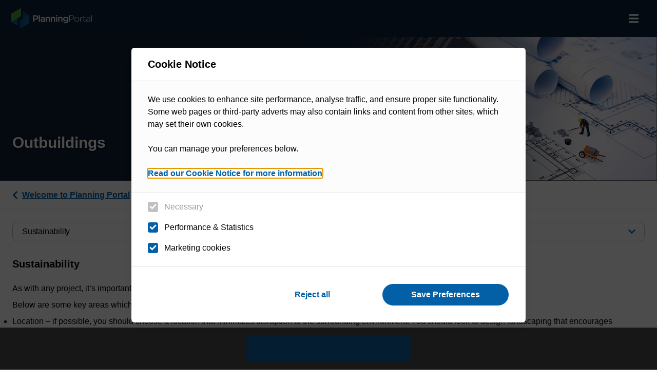

--- FILE ---
content_type: text/html
request_url: https://www.planningportal.co.uk/permission/common-projects/outbuildings/sustainability/
body_size: 49304
content:
<!DOCTYPE html><html lang="en"><head><script id="linkedin-insight">_linkedin_partner_id = "6522282";
            window._linkedin_data_partner_ids = window._linkedin_data_partner_ids || [];
            window._linkedin_data_partner_ids.push(_linkedin_partner_id);
            
            (function(l) {
            if (!l){window.lintrk = function(a,b){window.lintrk.q.push([a,b])};
            window.lintrk.q=[]}
            var s = document.querySelector("#linkedin-insight");
            var b = document.createElement("script");
            b.type = "text/javascript";b.async = true;
            b.src = "https://snap.licdn.com/li.lms-analytics/insight.min.js";
            s.parentNode.insertBefore(b, s);})(window.lintrk);</script><script>(function(c,l,a,r,i,t,y){
          c[a]=c[a]||function(){(c[a].q=c[a].q||[]).push(arguments)};
          t=l.createElement(r);t.async=1;t.src="https://www.clarity.ms/tag/"+i;
          y=l.getElementsByTagName(r)[0];y.parentNode.insertBefore(t,y);
      })(window, document, "clarity", "script", 'ifjew18qvu');
      </script><script>
window.dataLayer = window.dataLayer || [];
function gtag() {
  dataLayer.push(arguments);
}
gtag('consent','default',{ad_storage:'denied',analytics_storage:'denied'});
(function(w,d,s,l,i,g){w[l]=w[l]||[];
w[l].push({'gtm.start':new Date().getTime(),event:'gtm.js'});
var f=d.getElementsByTagName(s)[0],
j=d.createElement(s),dl=l!='dataLayer'?'&l='+l:'';j.async=true;j.src=
'https://www.googletagmanager.com/gtm.js?id='+i+dl;f.parentNode.insertBefore(j,f);
})(window,document,'script','dataLayer','GTM-W8LCJ7X');
  </script><meta charSet="utf-8"/><meta http-equiv="x-ua-compatible" content="ie=edge"/><meta name="viewport" content="width=device-width, initial-scale=1, shrink-to-fit=no"/><link rel="stylesheet" href="/bootstrap.min.css?v=215223"/><script async="" src="https://securepubads.g.doubleclick.net/tag/js/gpt.js"></script><style data-href="/styles.63f31c5544a1ddbeee00.css" data-identity="gatsby-global-css">.react-datepicker-popper[data-placement^=bottom] .react-datepicker__triangle,.react-datepicker-popper[data-placement^=top] .react-datepicker__triangle,.react-datepicker__month-read-view--down-arrow,.react-datepicker__month-year-read-view--down-arrow,.react-datepicker__year-read-view--down-arrow{margin-left:-8px;position:absolute}.react-datepicker-popper[data-placement^=bottom] .react-datepicker__triangle,.react-datepicker-popper[data-placement^=bottom] .react-datepicker__triangle:before,.react-datepicker-popper[data-placement^=top] .react-datepicker__triangle,.react-datepicker-popper[data-placement^=top] .react-datepicker__triangle:before,.react-datepicker__month-read-view--down-arrow,.react-datepicker__month-read-view--down-arrow:before,.react-datepicker__month-year-read-view--down-arrow,.react-datepicker__month-year-read-view--down-arrow:before,.react-datepicker__year-read-view--down-arrow,.react-datepicker__year-read-view--down-arrow:before{border:8px solid transparent;box-sizing:content-box;height:0;position:absolute;width:1px}.react-datepicker-popper[data-placement^=bottom] .react-datepicker__triangle:before,.react-datepicker-popper[data-placement^=top] .react-datepicker__triangle:before,.react-datepicker__month-read-view--down-arrow:before,.react-datepicker__month-year-read-view--down-arrow:before,.react-datepicker__year-read-view--down-arrow:before{border-bottom-color:#aeaeae;border-width:8px;content:"";left:-8px;z-index:-1}.react-datepicker-popper[data-placement^=bottom] .react-datepicker__triangle{margin-top:-8px;top:0}.react-datepicker-popper[data-placement^=bottom] .react-datepicker__triangle,.react-datepicker-popper[data-placement^=bottom] .react-datepicker__triangle:before{border-bottom-color:#f0f0f0;border-top:none}.react-datepicker-popper[data-placement^=bottom] .react-datepicker__triangle:before{border-bottom-color:#aeaeae;top:-1px}.react-datepicker-popper[data-placement^=top] .react-datepicker__triangle,.react-datepicker__month-read-view--down-arrow,.react-datepicker__month-year-read-view--down-arrow,.react-datepicker__year-read-view--down-arrow{bottom:0;margin-bottom:-8px}.react-datepicker-popper[data-placement^=top] .react-datepicker__triangle,.react-datepicker-popper[data-placement^=top] .react-datepicker__triangle:before,.react-datepicker__month-read-view--down-arrow,.react-datepicker__month-read-view--down-arrow:before,.react-datepicker__month-year-read-view--down-arrow,.react-datepicker__month-year-read-view--down-arrow:before,.react-datepicker__year-read-view--down-arrow,.react-datepicker__year-read-view--down-arrow:before{border-bottom:none;border-top-color:#fff}.react-datepicker-popper[data-placement^=top] .react-datepicker__triangle:before,.react-datepicker__month-read-view--down-arrow:before,.react-datepicker__month-year-read-view--down-arrow:before,.react-datepicker__year-read-view--down-arrow:before{border-top-color:#aeaeae;bottom:-1px}.react-datepicker-wrapper{border:0;display:inline-block;padding:0}.react-datepicker{background-color:#fff;border:1px solid #aeaeae;border-radius:.3rem;color:#000;display:inline-block;font-family:Helvetica Neue,Helvetica,Arial,sans-serif;font-size:.8rem;position:relative}.react-datepicker--time-only .react-datepicker__triangle{left:35px}.react-datepicker--time-only .react-datepicker__time-container{border-left:0}.react-datepicker--time-only .react-datepicker__time,.react-datepicker--time-only .react-datepicker__time-box{border-bottom-left-radius:.3rem;border-bottom-right-radius:.3rem}.react-datepicker__triangle{left:50px;position:absolute}.react-datepicker-popper{z-index:1}.react-datepicker-popper[data-placement^=bottom]{margin-top:10px}.react-datepicker-popper[data-placement=bottom-end] .react-datepicker__triangle,.react-datepicker-popper[data-placement=top-end] .react-datepicker__triangle{left:auto;right:50px}.react-datepicker-popper[data-placement^=top]{margin-bottom:10px}.react-datepicker-popper[data-placement^=right]{margin-left:8px}.react-datepicker-popper[data-placement^=right] .react-datepicker__triangle{left:auto;right:42px}.react-datepicker-popper[data-placement^=left]{margin-right:8px}.react-datepicker-popper[data-placement^=left] .react-datepicker__triangle{left:42px;right:auto}.react-datepicker__header{background-color:#f0f0f0;border-bottom:1px solid #aeaeae;border-top-left-radius:.3rem;padding-top:8px;position:relative;text-align:center}.react-datepicker__header--time{padding-bottom:8px;padding-left:5px;padding-right:5px}.react-datepicker__header--time:not(.react-datepicker__header--time--only){border-top-left-radius:0}.react-datepicker__header:not(.react-datepicker__header--has-time-select){border-top-right-radius:.3rem}.react-datepicker__month-dropdown-container--scroll,.react-datepicker__month-dropdown-container--select,.react-datepicker__month-year-dropdown-container--scroll,.react-datepicker__month-year-dropdown-container--select,.react-datepicker__year-dropdown-container--scroll,.react-datepicker__year-dropdown-container--select{display:inline-block;margin:0 2px}.react-datepicker-time__header,.react-datepicker-year-header,.react-datepicker__current-month{color:#000;font-size:.944rem;font-weight:700;margin-top:0}.react-datepicker-time__header{overflow:hidden;text-overflow:ellipsis;white-space:nowrap}.react-datepicker__navigation{background:none;border:.45rem solid transparent;cursor:pointer;height:10px;line-height:1.7rem;overflow:hidden;padding:0;position:absolute;text-align:center;text-indent:-999em;top:10px;width:0;width:10px;z-index:1}.react-datepicker__navigation--previous{border-right-color:#ccc;left:10px}.react-datepicker__navigation--previous:hover{border-right-color:#b3b3b3}.react-datepicker__navigation--previous--disabled,.react-datepicker__navigation--previous--disabled:hover{border-right-color:#e6e6e6;cursor:default}.react-datepicker__navigation--next{border-left-color:#ccc;right:10px}.react-datepicker__navigation--next--with-time:not(.react-datepicker__navigation--next--with-today-button){right:95px}.react-datepicker__navigation--next:hover{border-left-color:#b3b3b3}.react-datepicker__navigation--next--disabled,.react-datepicker__navigation--next--disabled:hover{border-left-color:#e6e6e6;cursor:default}.react-datepicker__navigation--years{display:block;margin-left:auto;margin-right:auto;position:relative;top:0}.react-datepicker__navigation--years-previous{border-top-color:#ccc;top:4px}.react-datepicker__navigation--years-previous:hover{border-top-color:#b3b3b3}.react-datepicker__navigation--years-upcoming{border-bottom-color:#ccc;top:-4px}.react-datepicker__navigation--years-upcoming:hover{border-bottom-color:#b3b3b3}.react-datepicker__month-container{float:left}.react-datepicker__year{margin:.4rem;text-align:center}.react-datepicker__year-wrapper{display:flex;flex-wrap:wrap;max-width:180px}.react-datepicker__year .react-datepicker__year-text{display:inline-block;margin:2px;width:4rem}.react-datepicker__month{margin:.4rem;text-align:center}.react-datepicker__month .react-datepicker__month-text,.react-datepicker__month .react-datepicker__quarter-text{display:inline-block;margin:2px;width:4rem}.react-datepicker__input-time-container{clear:both;float:left;margin:5px 0 10px 15px;text-align:left;width:100%}.react-datepicker__input-time-container .react-datepicker-time__caption,.react-datepicker__input-time-container .react-datepicker-time__input-container{display:inline-block}.react-datepicker__input-time-container .react-datepicker-time__input-container .react-datepicker-time__input{display:inline-block;margin-left:10px}.react-datepicker__input-time-container .react-datepicker-time__input-container .react-datepicker-time__input input{width:auto}.react-datepicker__input-time-container .react-datepicker-time__input-container .react-datepicker-time__input input[type=time]::-webkit-inner-spin-button,.react-datepicker__input-time-container .react-datepicker-time__input-container .react-datepicker-time__input input[type=time]::-webkit-outer-spin-button{-webkit-appearance:none;margin:0}.react-datepicker__input-time-container .react-datepicker-time__input-container .react-datepicker-time__input input[type=time]{-moz-appearance:textfield}.react-datepicker__input-time-container .react-datepicker-time__input-container .react-datepicker-time__delimiter{display:inline-block;margin-left:5px}.react-datepicker__time-container{border-left:1px solid #aeaeae;float:right;width:85px}.react-datepicker__time-container--with-today-button{border:1px solid #aeaeae;border-radius:.3rem;display:inline;position:absolute;right:-72px;top:0}.react-datepicker__time-container .react-datepicker__time{background:#fff;border-bottom-right-radius:.3rem;position:relative}.react-datepicker__time-container .react-datepicker__time .react-datepicker__time-box{border-bottom-right-radius:.3rem;margin:0 auto;overflow-x:hidden;text-align:center;width:85px}.react-datepicker__time-container .react-datepicker__time .react-datepicker__time-box ul.react-datepicker__time-list{box-sizing:content-box;height:calc(195px + .85rem);list-style:none;margin:0;overflow-y:scroll;padding-left:0;padding-right:0;width:100%}.react-datepicker__time-container .react-datepicker__time .react-datepicker__time-box ul.react-datepicker__time-list li.react-datepicker__time-list-item{height:30px;padding:5px 10px;white-space:nowrap}.react-datepicker__time-container .react-datepicker__time .react-datepicker__time-box ul.react-datepicker__time-list li.react-datepicker__time-list-item:hover{background-color:#f0f0f0;cursor:pointer}.react-datepicker__time-container .react-datepicker__time .react-datepicker__time-box ul.react-datepicker__time-list li.react-datepicker__time-list-item--selected{background-color:#216ba5;color:#fff;font-weight:700}.react-datepicker__time-container .react-datepicker__time .react-datepicker__time-box ul.react-datepicker__time-list li.react-datepicker__time-list-item--selected:hover{background-color:#216ba5}.react-datepicker__time-container .react-datepicker__time .react-datepicker__time-box ul.react-datepicker__time-list li.react-datepicker__time-list-item--disabled{color:#ccc}.react-datepicker__time-container .react-datepicker__time .react-datepicker__time-box ul.react-datepicker__time-list li.react-datepicker__time-list-item--disabled:hover{background-color:transparent;cursor:default}.react-datepicker__week-number{color:#ccc;display:inline-block;line-height:1.7rem;margin:.166rem;text-align:center;width:1.7rem}.react-datepicker__week-number.react-datepicker__week-number--clickable{cursor:pointer}.react-datepicker__week-number.react-datepicker__week-number--clickable:hover{background-color:#f0f0f0;border-radius:.3rem}.react-datepicker__day-names,.react-datepicker__week{white-space:nowrap}.react-datepicker__day,.react-datepicker__day-name,.react-datepicker__time-name{color:#000;display:inline-block;line-height:1.7rem;margin:.166rem;text-align:center;width:1.7rem}.react-datepicker__month--in-range,.react-datepicker__month--in-selecting-range,.react-datepicker__month--selected,.react-datepicker__quarter--in-range,.react-datepicker__quarter--in-selecting-range,.react-datepicker__quarter--selected{background-color:#216ba5;border-radius:.3rem;color:#fff}.react-datepicker__month--in-range:hover,.react-datepicker__month--in-selecting-range:hover,.react-datepicker__month--selected:hover,.react-datepicker__quarter--in-range:hover,.react-datepicker__quarter--in-selecting-range:hover,.react-datepicker__quarter--selected:hover{background-color:#1d5d90}.react-datepicker__month--disabled,.react-datepicker__quarter--disabled{color:#ccc;pointer-events:none}.react-datepicker__month--disabled:hover,.react-datepicker__quarter--disabled:hover{background-color:transparent;cursor:default}.react-datepicker__day,.react-datepicker__month-text,.react-datepicker__quarter-text,.react-datepicker__year-text{cursor:pointer}.react-datepicker__day:hover,.react-datepicker__month-text:hover,.react-datepicker__quarter-text:hover,.react-datepicker__year-text:hover{background-color:#f0f0f0;border-radius:.3rem}.react-datepicker__day--today,.react-datepicker__month-text--today,.react-datepicker__quarter-text--today,.react-datepicker__year-text--today{font-weight:700}.react-datepicker__day--highlighted,.react-datepicker__month-text--highlighted,.react-datepicker__quarter-text--highlighted,.react-datepicker__year-text--highlighted{background-color:#3dcc4a;border-radius:.3rem;color:#fff}.react-datepicker__day--highlighted:hover,.react-datepicker__month-text--highlighted:hover,.react-datepicker__quarter-text--highlighted:hover,.react-datepicker__year-text--highlighted:hover{background-color:#32be3f}.react-datepicker__day--highlighted-custom-1,.react-datepicker__month-text--highlighted-custom-1,.react-datepicker__quarter-text--highlighted-custom-1,.react-datepicker__year-text--highlighted-custom-1{color:#f0f}.react-datepicker__day--highlighted-custom-2,.react-datepicker__month-text--highlighted-custom-2,.react-datepicker__quarter-text--highlighted-custom-2,.react-datepicker__year-text--highlighted-custom-2{color:green}.react-datepicker__day--in-range,.react-datepicker__day--in-selecting-range,.react-datepicker__day--selected,.react-datepicker__month-text--in-range,.react-datepicker__month-text--in-selecting-range,.react-datepicker__month-text--selected,.react-datepicker__quarter-text--in-range,.react-datepicker__quarter-text--in-selecting-range,.react-datepicker__quarter-text--selected,.react-datepicker__year-text--in-range,.react-datepicker__year-text--in-selecting-range,.react-datepicker__year-text--selected{background-color:#216ba5;border-radius:.3rem;color:#fff}.react-datepicker__day--in-range:hover,.react-datepicker__day--in-selecting-range:hover,.react-datepicker__day--selected:hover,.react-datepicker__month-text--in-range:hover,.react-datepicker__month-text--in-selecting-range:hover,.react-datepicker__month-text--selected:hover,.react-datepicker__quarter-text--in-range:hover,.react-datepicker__quarter-text--in-selecting-range:hover,.react-datepicker__quarter-text--selected:hover,.react-datepicker__year-text--in-range:hover,.react-datepicker__year-text--in-selecting-range:hover,.react-datepicker__year-text--selected:hover{background-color:#1d5d90}.react-datepicker__day--keyboard-selected,.react-datepicker__month-text--keyboard-selected,.react-datepicker__quarter-text--keyboard-selected,.react-datepicker__year-text--keyboard-selected{background-color:#2a87d0;border-radius:.3rem;color:#fff}.react-datepicker__day--keyboard-selected:hover,.react-datepicker__month-text--keyboard-selected:hover,.react-datepicker__quarter-text--keyboard-selected:hover,.react-datepicker__year-text--keyboard-selected:hover{background-color:#1d5d90}.react-datepicker__day--in-selecting-range,.react-datepicker__month-text--in-selecting-range,.react-datepicker__quarter-text--in-selecting-range,.react-datepicker__year-text--in-selecting-range{background-color:rgba(33,107,165,.5)}.react-datepicker__month--selecting-range .react-datepicker__day--in-range,.react-datepicker__month--selecting-range
.react-datepicker__month-text--in-range,.react-datepicker__month--selecting-range
.react-datepicker__quarter-text--in-range,.react-datepicker__month--selecting-range
.react-datepicker__year-text--in-range{background-color:#f0f0f0;color:#000}.react-datepicker__day--disabled,.react-datepicker__month-text--disabled,.react-datepicker__quarter-text--disabled,.react-datepicker__year-text--disabled{color:#ccc;cursor:default}.react-datepicker__day--disabled:hover,.react-datepicker__month-text--disabled:hover,.react-datepicker__quarter-text--disabled:hover,.react-datepicker__year-text--disabled:hover{background-color:transparent}.react-datepicker__month-text.react-datepicker__month--in-range:hover,.react-datepicker__month-text.react-datepicker__month--selected:hover,.react-datepicker__month-text.react-datepicker__quarter--in-range:hover,.react-datepicker__month-text.react-datepicker__quarter--selected:hover,.react-datepicker__quarter-text.react-datepicker__month--in-range:hover,.react-datepicker__quarter-text.react-datepicker__month--selected:hover,.react-datepicker__quarter-text.react-datepicker__quarter--in-range:hover,.react-datepicker__quarter-text.react-datepicker__quarter--selected:hover{background-color:#216ba5}.react-datepicker__month-text:hover,.react-datepicker__quarter-text:hover{background-color:#f0f0f0}.react-datepicker__input-container{display:inline-block;position:relative;width:100%}.react-datepicker__month-read-view,.react-datepicker__month-year-read-view,.react-datepicker__year-read-view{border:1px solid transparent;border-radius:.3rem}.react-datepicker__month-read-view:hover,.react-datepicker__month-year-read-view:hover,.react-datepicker__year-read-view:hover{cursor:pointer}.react-datepicker__month-read-view:hover .react-datepicker__month-read-view--down-arrow,.react-datepicker__month-read-view:hover .react-datepicker__year-read-view--down-arrow,.react-datepicker__month-year-read-view:hover .react-datepicker__month-read-view--down-arrow,.react-datepicker__month-year-read-view:hover .react-datepicker__year-read-view--down-arrow,.react-datepicker__year-read-view:hover .react-datepicker__month-read-view--down-arrow,.react-datepicker__year-read-view:hover .react-datepicker__year-read-view--down-arrow{border-top-color:#b3b3b3}.react-datepicker__month-read-view--down-arrow,.react-datepicker__month-year-read-view--down-arrow,.react-datepicker__year-read-view--down-arrow{border-top-color:#ccc;border-width:.45rem;float:right;margin-left:20px;position:relative;top:8px}.react-datepicker__month-dropdown,.react-datepicker__month-year-dropdown,.react-datepicker__year-dropdown{background-color:#f0f0f0;border:1px solid #aeaeae;border-radius:.3rem;left:25%;position:absolute;text-align:center;top:30px;width:50%;z-index:1}.react-datepicker__month-dropdown:hover,.react-datepicker__month-year-dropdown:hover,.react-datepicker__year-dropdown:hover{cursor:pointer}.react-datepicker__month-dropdown--scrollable,.react-datepicker__month-year-dropdown--scrollable,.react-datepicker__year-dropdown--scrollable{height:150px;overflow-y:scroll}.react-datepicker__month-option,.react-datepicker__month-year-option,.react-datepicker__year-option{display:block;line-height:20px;margin-left:auto;margin-right:auto;width:100%}.react-datepicker__month-option:first-of-type,.react-datepicker__month-year-option:first-of-type,.react-datepicker__year-option:first-of-type{border-top-left-radius:.3rem;border-top-right-radius:.3rem}.react-datepicker__month-option:last-of-type,.react-datepicker__month-year-option:last-of-type,.react-datepicker__year-option:last-of-type{border-bottom-left-radius:.3rem;border-bottom-right-radius:.3rem;-webkit-user-select:none;user-select:none}.react-datepicker__month-option:hover,.react-datepicker__month-year-option:hover,.react-datepicker__year-option:hover{background-color:#ccc}.react-datepicker__month-option:hover .react-datepicker__navigation--years-upcoming,.react-datepicker__month-year-option:hover .react-datepicker__navigation--years-upcoming,.react-datepicker__year-option:hover .react-datepicker__navigation--years-upcoming{border-bottom-color:#b3b3b3}.react-datepicker__month-option:hover .react-datepicker__navigation--years-previous,.react-datepicker__month-year-option:hover .react-datepicker__navigation--years-previous,.react-datepicker__year-option:hover .react-datepicker__navigation--years-previous{border-top-color:#b3b3b3}.react-datepicker__month-option--selected,.react-datepicker__month-year-option--selected,.react-datepicker__year-option--selected{left:15px;position:absolute}.react-datepicker__close-icon{background-color:transparent;border:0;cursor:pointer;display:table-cell;height:100%;outline:0;padding:0 6px 0 0;position:absolute;right:0;top:0;vertical-align:middle}.react-datepicker__close-icon:after{background-color:#216ba5;border-radius:50%;color:#fff;content:"\00d7";cursor:pointer;display:table-cell;font-size:12px;height:16px;line-height:1;padding:2px;text-align:center;vertical-align:middle;width:16px}.react-datepicker__today-button{background:#f0f0f0;border-top:1px solid #aeaeae;clear:left;cursor:pointer;font-weight:700;padding:5px 0;text-align:center}.react-datepicker__portal{align-items:center;background-color:rgba(0,0,0,.8);display:flex;height:100vh;justify-content:center;left:0;position:fixed;top:0;width:100vw;z-index:2147483647}.react-datepicker__portal .react-datepicker__day,.react-datepicker__portal .react-datepicker__day-name,.react-datepicker__portal .react-datepicker__time-name{line-height:3rem;width:3rem}@media (max-height:550px),(max-width:400px){.react-datepicker__portal .react-datepicker__day,.react-datepicker__portal .react-datepicker__day-name,.react-datepicker__portal .react-datepicker__time-name{line-height:2rem;width:2rem}}.react-datepicker__portal .react-datepicker-time__header,.react-datepicker__portal .react-datepicker__current-month{font-size:1.44rem}.react-datepicker__portal .react-datepicker__navigation{border:.81rem solid transparent}.react-datepicker__portal .react-datepicker__navigation--previous{border-right-color:#ccc}.react-datepicker__portal .react-datepicker__navigation--previous:hover{border-right-color:#b3b3b3}.react-datepicker__portal .react-datepicker__navigation--previous--disabled,.react-datepicker__portal .react-datepicker__navigation--previous--disabled:hover{border-right-color:#e6e6e6;cursor:default}.react-datepicker__portal .react-datepicker__navigation--next{border-left-color:#ccc}.react-datepicker__portal .react-datepicker__navigation--next:hover{border-left-color:#b3b3b3}.react-datepicker__portal .react-datepicker__navigation--next--disabled,.react-datepicker__portal .react-datepicker__navigation--next--disabled:hover{border-left-color:#e6e6e6;cursor:default}</style><meta name="generator" content="Gatsby 3.15.0"/><title data-react-helmet="true">Sustainability - Outbuildings - Planning Portal</title><link data-react-helmet="true" rel="apple-touch-icon" sizes="57x57" href="/site-assets/apple-icon-57x57.png"/><link data-react-helmet="true" rel="apple-touch-icon" sizes="60x60" href="/site-assets/apple-icon-60x60.png"/><link data-react-helmet="true" rel="apple-touch-icon" sizes="72x72" href="/site-assets/apple-icon-72x72.png"/><link data-react-helmet="true" rel="apple-touch-icon" sizes="76x76" href="/site-assets/apple-icon-76x76.png"/><link data-react-helmet="true" rel="apple-touch-icon" sizes="114x114" href="/site-assets/apple-icon-114x114.png"/><link data-react-helmet="true" rel="apple-touch-icon" sizes="120x120" href="/site-assets/apple-icon-120x120.png"/><link data-react-helmet="true" rel="apple-touch-icon" sizes="144x144" href="/site-assets/apple-icon-144x144.png"/><link data-react-helmet="true" rel="apple-touch-icon" sizes="152x152" href="/site-assets/apple-icon-152x152.png"/><link data-react-helmet="true" rel="apple-touch-icon" sizes="180x180" href="/site-assets/apple-icon-180x180.png"/><link data-react-helmet="true" rel="icon" type="image/png" sizes="192x192" href="/site-assets/android-icon-192x192.png"/><link data-react-helmet="true" rel="icon" type="image/png" sizes="32x32" href="/site-assets/favicon-32x32.png"/><link data-react-helmet="true" rel="icon" type="image/png" sizes="96x96" href="/site-assets/favicon-96x96.png"/><link data-react-helmet="true" rel="icon" type="image/png" sizes="16x16" href="/site-assets/favicon-16x16.png"/><link data-react-helmet="true" rel="manifest" href="/site-assets/manifest.json"/><link data-react-helmet="true" rel="preload" as="image" href="[data-uri]"/><link data-react-helmet="true" rel="preload" as="image" href="/static/flag-of-wales-d48df43bf1a3add3b7d234d98eb3a457.png"/><link data-react-helmet="true" rel="canonical" href="https://www.planningportal.co.uk/permission/common-projects/outbuildings/sustainability"/><meta data-react-helmet="true" name="msapplication-TileColor" content="#ffffff"/><meta data-react-helmet="true" name="msapplication-TileImage" content="/site-assets/ms-icon-144x144.png"/><meta data-react-helmet="true" name="description" content="Details of the planning permission and building regulation regimes for Outbuildings in England"/><meta data-react-helmet="true" name="keywords" content="outbuildings, sheds, greenhouses, garages, permitted development, planning permission, building regulations, summerhouse, carport"/><style>.gatsby-image-wrapper{position:relative;overflow:hidden}.gatsby-image-wrapper img{bottom:0;height:100%;left:0;margin:0;max-width:none;padding:0;position:absolute;right:0;top:0;width:100%;object-fit:cover}.gatsby-image-wrapper [data-main-image]{opacity:0;transform:translateZ(0);transition:opacity .25s linear;will-change:opacity}.gatsby-image-wrapper-constrained{display:inline-block;vertical-align:top}</style><noscript><style>.gatsby-image-wrapper noscript [data-main-image]{opacity:1!important}.gatsby-image-wrapper [data-placeholder-image]{opacity:0!important}</style></noscript><script type="module">const e="undefined"!=typeof HTMLImageElement&&"loading"in HTMLImageElement.prototype;e&&document.body.addEventListener("load",(function(e){if(void 0===e.target.dataset.mainImage)return;if(void 0===e.target.dataset.gatsbyImageSsr)return;const t=e.target;let a=null,n=t;for(;null===a&&n;)void 0!==n.parentNode.dataset.gatsbyImageWrapper&&(a=n.parentNode),n=n.parentNode;const o=a.querySelector("[data-placeholder-image]"),r=new Image;r.src=t.currentSrc,r.decode().catch((()=>{})).then((()=>{t.style.opacity=1,o&&(o.style.opacity=0,o.style.transition="opacity 500ms linear")}))}),!0);</script><link rel="sitemap" type="application/xml" href="/sitemap-index.xml"/><style data-styled="" data-styled-version="5.3.3">.hwGGNF{height:50px;}/*!sc*/
data-styled.g1[id="MobileAdPadding__PaddingDiv-sc-44sefk-0"]{content:"hwGGNF,"}/*!sc*/
.frgyap{-webkit-transition:padding 0.25s;transition:padding 0.25s;}/*!sc*/
@media (min-width:1281px){.frgyap{width:100%;max-width:1400px;margin-right:auto;margin-left:auto;}}/*!sc*/
@media screen and (min-width:1281px){.frgyap{padding:12px 72px 12px 60px;}}/*!sc*/
@media screen and (max-width:1280px){.frgyap{padding:12px 36px 12px 24px;}}/*!sc*/
@media print{.frgyap{padding:12px 12px 12px 0px;}}/*!sc*/
.frgyap::after{position:absolute;left:0;content:' ';display:block;height:12px;border-bottom:#eaeaea 1px solid;width:100%;}/*!sc*/
@media print{.frgyap{border-bottom:none;}}/*!sc*/
data-styled.g2[id="Breadcrumbs__Nav-sc-817a42-0"]{content:"frgyap,"}/*!sc*/
.cdAUxN{height:1rem;display:inline;font-weight:600;color:#0360a6;}/*!sc*/
@media print{.cdAUxN{color:black;font-size:10pt;font-weight:normal;}.cdAUxN a{color:black !important;-webkit-text-decoration:none !important;text-decoration:none !important;}}/*!sc*/
.cdAUxN::before{content:url('data:image/svg+xml; utf8, <svg xmlns="http://www.w3.org/2000/svg" viewBox="0 0 320 512"><path stroke="rgb(3, 96, 166)" fill="rgb(3, 96, 166)" d="M34.52 239.03L228.87 44.69c9.37-9.37 24.57-9.37 33.94 0l22.67 22.67c9.36 9.36 9.37 24.52.04 33.9L131.49 256l154.02 154.75c9.34 9.38 9.32 24.54-.04 33.9l-22.67 22.67c-9.37 9.37-24.57 9.37-33.94 0L34.52 272.97c-9.37-9.37-9.37-24.57 0-33.94z"/></svg>');width:0.7rem;height:1rem;display:inline-block;margin-left:0.5rem;margin-right:0.5rem;vertical-align:sub;}/*!sc*/
@media print{.cdAUxN::before{content:'—';vertical-align:inherit;}}/*!sc*/
data-styled.g3[id="Breadcrumbs__ListItem-sc-817a42-1"]{content:"cdAUxN,"}/*!sc*/
.gePDGV{margin:0;padding:0;list-style:none;display:inline-block;line-height:2.06rem;}/*!sc*/
.gePDGV .Breadcrumbs__ListItem-sc-817a42-1:first-of-type{margin-left:-0.5rem;}/*!sc*/
@media print{.gePDGV .Breadcrumbs__ListItem-sc-817a42-1:first-of-type{margin-left:0;}.gePDGV .Breadcrumbs__ListItem-sc-817a42-1:first-of-type::before{display:none;}}/*!sc*/
data-styled.g4[id="Breadcrumbs__List-sc-817a42-2"]{content:"gePDGV,"}/*!sc*/
.kYFYJU{width:100%;display:-webkit-box;display:-webkit-flex;display:-ms-flexbox;display:flex;-webkit-box-pack:justify;-webkit-justify-content:space-between;-ms-flex-pack:justify;justify-content:space-between;-webkit-flex-direction:column;-ms-flex-direction:column;flex-direction:column;border-top:1px solid #dddddd;background-color:#0f213a;-webkit-align-items:center;-webkit-box-align:center;-ms-flex-align:center;align-items:center;padding:3rem 0;}/*!sc*/
@media (max-width:1280px){.kYFYJU{border-left:none;border-right:none;padding:2.5rem 0 4rem;}}/*!sc*/
@media print{.kYFYJU{border:none;padding:0;display:none;}}/*!sc*/
data-styled.g5[id="FooterView__FooterSection-sc-jbyi22-0"]{content:"kYFYJU,"}/*!sc*/
.cUdCxt{max-width:1280px;padding-left:1rem;padding-right:1rem;}/*!sc*/
data-styled.g6[id="FooterView__MaxWidthContainer-sc-jbyi22-1"]{content:"cUdCxt,"}/*!sc*/
.ebLiBp{width:100%;display:-webkit-box;display:-webkit-flex;display:-ms-flexbox;display:flex;-webkit-box-pack:justify;-webkit-justify-content:space-between;-ms-flex-pack:justify;justify-content:space-between;margin:0;}/*!sc*/
data-styled.g7[id="FooterView__FooterNav-sc-jbyi22-2"]{content:"ebLiBp,"}/*!sc*/
.bfhXou{width:100%;display:-webkit-box;display:-webkit-flex;display:-ms-flexbox;display:flex;-webkit-box-pack:justify;-webkit-justify-content:space-between;-ms-flex-pack:justify;justify-content:space-between;margin:0;}/*!sc*/
@media (max-width:1280px){.bfhXou{margin-bottom:1.5rem;}}/*!sc*/
data-styled.g8[id="FooterView__FooterContainer-sc-jbyi22-3"]{content:"bfhXou,"}/*!sc*/
.bFHknW{font-size:1.25rem;font-weight:600;color:#ffffff;display:-webkit-box;display:-webkit-flex;display:-ms-flexbox;display:flex;-webkit-align-items:end;-webkit-box-align:end;-ms-flex-align:end;align-items:end;}/*!sc*/
@media (max-width:1280px){.bFHknW{margin-bottom:2.5rem;}}/*!sc*/
data-styled.g9[id="FooterView__TagLine-sc-jbyi22-4"]{content:"bFHknW,"}/*!sc*/
.ekGxtS{list-style-type:none;padding-left:0;margin-bottom:0;}/*!sc*/
data-styled.g10[id="FooterView__BulletlessList-sc-jbyi22-5"]{content:"ekGxtS,"}/*!sc*/
.WtTzP{font-size:1rem;color:#ffffff !important;-webkit-text-decoration:none !important;text-decoration:none !important;-webkit-letter-spacing:-0.2px;-moz-letter-spacing:-0.2px;-ms-letter-spacing:-0.2px;letter-spacing:-0.2px;line-height:2.5rem;}/*!sc*/
data-styled.g11[id="FooterView__FooterLink-sc-jbyi22-6"]{content:"WtTzP,"}/*!sc*/
.gKzzHu{display:-webkit-box;display:-webkit-flex;display:-ms-flexbox;display:flex;-webkit-box-pack:justify;-webkit-justify-content:space-between;-ms-flex-pack:justify;justify-content:space-between;-webkit-box-flex:1;-webkit-flex-grow:1;-ms-flex-positive:1;flex-grow:1;}/*!sc*/
@media (min-width:1281px){.gKzzHu{-webkit-flex-direction:row;-ms-flex-direction:row;flex-direction:row;}}/*!sc*/
@media (max-width:1280px){.gKzzHu{-webkit-flex-direction:column;-ms-flex-direction:column;flex-direction:column;}}/*!sc*/
data-styled.g12[id="FooterView__LinksPaneLeft-sc-jbyi22-7"]{content:"gKzzHu,"}/*!sc*/
.dUsbOB{-webkit-flex-direction:column;-ms-flex-direction:column;flex-direction:column;-webkit-align-content:flex-end;-ms-flex-line-pack:end;align-content:flex-end;-webkit-align-items:flex-end;-webkit-box-align:flex-end;-ms-flex-align:flex-end;align-items:flex-end;display:-webkit-box;display:-webkit-flex;display:-ms-flexbox;display:flex;-webkit-box-pack:start;-webkit-justify-content:flex-start;-ms-flex-pack:start;justify-content:flex-start;}/*!sc*/
@media (min-width:1281px){.dUsbOB{-webkit-box-flex:3;-webkit-flex-grow:3;-ms-flex-positive:3;flex-grow:3;}}/*!sc*/
@media (max-width:1280px){.dUsbOB{-webkit-box-flex:1;-webkit-flex-grow:1;-ms-flex-positive:1;flex-grow:1;}}/*!sc*/
data-styled.g13[id="FooterView__LinksPaneRight-sc-jbyi22-8"]{content:"dUsbOB,"}/*!sc*/
@media (max-width:1280px){.kGerPI{padding:0.125rem 0.5rem 0.125rem 0.125rem;}}/*!sc*/
data-styled.g15[id="FooterView__LogoContainer-sc-jbyi22-10"]{content:"kGerPI,"}/*!sc*/
@media (max-width:1280px){.knUxHM{margin-left:-1rem;}}/*!sc*/
data-styled.g16[id="FooterView__PPQLogoContainer-sc-jbyi22-11"]{content:"knUxHM,"}/*!sc*/
@media (max-width:1280px){.fDtqnc{margin-right:-1rem;}}/*!sc*/
data-styled.g17[id="FooterView__TQLogoContainer-sc-jbyi22-12"]{content:"fDtqnc,"}/*!sc*/
.hWKALI{display:none;}/*!sc*/
@media print{.hWKALI{display:block;}}/*!sc*/
data-styled.g18[id="FooterView__PrintCopyrightText-sc-jbyi22-13"]{content:"hWKALI,"}/*!sc*/
@media (max-width:1280px){.ffrqIz{height:30px;}}/*!sc*/
@media (min-width:1281px){.ffrqIz{height:38px;}}/*!sc*/
data-styled.g19[id="FooterView__StyledTerraQuestLogo-sc-jbyi22-14"]{content:"ffrqIz,"}/*!sc*/
@media (max-width:1280px){.dhZqiq{height:36px;}}/*!sc*/
@media (min-width:1281px){.dhZqiq{height:39px;}}/*!sc*/
data-styled.g20[id="FooterView__StyledPortalPlanQuestLogo-sc-jbyi22-15"]{content:"dhZqiq,"}/*!sc*/
@media (max-width:1280px){.bslhLh{height:46px;}}/*!sc*/
@media (min-width:1281px){.bslhLh{height:62px;}}/*!sc*/
data-styled.g21[id="FooterView__StyledPPLogo-sc-jbyi22-16"]{content:"bslhLh,"}/*!sc*/
.eNimhM{color:#ffffff !important;padding:0.75rem !important;font-weight:700 !important;-webkit-text-decoration:none !important;text-decoration:none !important;display:block;cursor:pointer !important;font-weight:400;}/*!sc*/
.eNimhM:focus:after,.eNimhM:hover:after{background:white;}/*!sc*/
.eNimhM:focus{outline:none;}/*!sc*/
.eNimhM:after{content:'';display:block;bottom:0.75rem;height:2px;left:0;right:0;}/*!sc*/
data-styled.g22[id="LoginButton__LinkButton-sc-1wsp3b6-0"]{content:"eNimhM,"}/*!sc*/
.kjIOTu{padding:0.75rem;}/*!sc*/
data-styled.g24[id="LanguageToggle__StyledMenu-sc-1sm79c1-0"]{content:"kjIOTu,"}/*!sc*/
.hEfbBX{display:-webkit-box;display:-webkit-flex;display:-ms-flexbox;display:flex;-webkit-flex-direction:row-reverse;-ms-flex-direction:row-reverse;flex-direction:row-reverse;-webkit-align-items:center;-webkit-box-align:center;-ms-flex-align:center;align-items:center;}/*!sc*/
data-styled.g25[id="LanguageToggle__OptionContainer-sc-1sm79c1-1"]{content:"hEfbBX,"}/*!sc*/
.fdMVHc{padding-left:0.75rem;padding-right:0;}/*!sc*/
data-styled.g26[id="LanguageToggle__OptionText-sc-1sm79c1-2"]{content:"fdMVHc,"}/*!sc*/
.hVrrRN{width:1.8rem;height:1.2rem;border:1px solid #979797;margin-left:auto;}/*!sc*/
data-styled.g27[id="LanguageToggle__OptionFlag-sc-1sm79c1-3"]{content:"hVrrRN,"}/*!sc*/
.ZkobJ{width:100%;-webkit-flex-direction:row;-ms-flex-direction:row;flex-direction:row;position:relative;height:4.1rem;background:#ffffff;max-width:1280px;padding-left:1.1rem;-webkit-transition:padding-left 0.25s,padding-right 0.25s;transition:padding-left 0.25s,padding-right 0.25s;}/*!sc*/
@media (min-width:1281px){.ZkobJ{display:-webkit-box;display:-webkit-flex;display:-ms-flexbox;display:flex;}}/*!sc*/
@media (max-width:1280px){.ZkobJ{display:none;}}/*!sc*/
data-styled.g43[id="MegaMenuViewDesktop__MenuNav-sc-9cs86y-0"]{content:"ZkobJ,"}/*!sc*/
.fAXmCK{list-style:none;}/*!sc*/
data-styled.g44[id="MegaMenuViewDesktop__LanguageToggleContainer-sc-9cs86y-1"]{content:"fAXmCK,"}/*!sc*/
.jRkUMq{list-style-type:none;display:-webkit-box;display:-webkit-flex;display:-ms-flexbox;display:flex;margin:0;padding:0;-webkit-flex-direction:row;-ms-flex-direction:row;flex-direction:row;width:100%;height:4rem;-webkit-box-pack:justify;-webkit-justify-content:space-between;-ms-flex-pack:justify;justify-content:space-between;}/*!sc*/
data-styled.g45[id="MegaMenuViewDesktop__MenuList-sc-9cs86y-2"]{content:"jRkUMq,"}/*!sc*/
.iJAqiE{list-style:none;margin:0 20px;}/*!sc*/
.iJAqiE.last-in-section{-webkit-box-flex:1;-webkit-flex-grow:1;-ms-flex-positive:1;flex-grow:1;}/*!sc*/
.iJAqiE.first-in-section{margin-left:0;}/*!sc*/
data-styled.g46[id="MegaMenuViewDesktop__MenuListItem-sc-9cs86y-3"]{content:"iJAqiE,"}/*!sc*/
.gzgTdL{-webkit-flex-direction:row;-ms-flex-direction:row;flex-direction:row;-webkit-box-pack:start;-webkit-justify-content:flex-start;-ms-flex-pack:start;justify-content:flex-start;}/*!sc*/
.gzgTdL .adsbygoogle{border:1px solid white;}/*!sc*/
@media (min-width:1281px){.gzgTdL{display:-webkit-box;display:-webkit-flex;display:-ms-flexbox;display:flex;}}/*!sc*/
@media (max-width:1280px){.gzgTdL{display:none;}}/*!sc*/
data-styled.g57[id="HeaderAdArea__HeaderAdContainer-sc-1lqw6d0-0"]{content:"gzgTdL,"}/*!sc*/
.laNFBM{-webkit-writing-mode:vertical-lr;-ms-writing-mode:tb;writing-mode:vertical-lr;color:#f8f8f8;font-size:0.675rem;line-height:0.9rem;}/*!sc*/
data-styled.g58[id="HeaderAdArea__HeaderAdText-sc-1lqw6d0-1"]{content:"laNFBM,"}/*!sc*/
.gsgLLK{background-color:#ffffff;display:-webkit-box;display:-webkit-flex;display:-ms-flexbox;display:flex;-webkit-align-items:center;-webkit-box-align:center;-ms-flex-align:center;align-items:center;-webkit-box-pack:center;-webkit-justify-content:center;-ms-flex-pack:center;justify-content:center;z-index:10;-webkit-flex-direction:column;-ms-flex-direction:column;flex-direction:column;}/*!sc*/
@media print{.gsgLLK{overflow:hidden;}}/*!sc*/
data-styled.g59[id="Header__HeaderContainer-sc-13aacpj-0"]{content:"gsgLLK,"}/*!sc*/
.cxtdMv{display:-webkit-box;display:-webkit-flex;display:-ms-flexbox;display:flex;-webkit-align-items:center;-webkit-box-align:center;-ms-flex-align:center;align-items:center;-webkit-flex-direction:row;-ms-flex-direction:row;flex-direction:row;width:100%;-webkit-box-pack:center;-webkit-justify-content:center;-ms-flex-pack:center;justify-content:center;-webkit-transition:padding 0.25s,height 0.25s;transition:padding 0.25s,height 0.25s;}/*!sc*/
@media (min-width:1281px){.cxtdMv{height:6.5rem;padding:1.5rem 0rem;background-color:#0f213a;}}/*!sc*/
@media (max-width:1280px){.cxtdMv{height:4.5rem;padding:1rem 1.25rem;background-color:#0f213a;}}/*!sc*/
@media print{.cxtdMv{padding:0;}}/*!sc*/
data-styled.g60[id="Header__HeaderContent-sc-13aacpj-1"]{content:"cxtdMv,"}/*!sc*/
.ewMjOp{margin-right:auto;margin-left:auto;}/*!sc*/
@media print{.ewMjOp{display:none;}}/*!sc*/
data-styled.g61[id="Header__HeaderAdContainer-sc-13aacpj-2"]{content:"ewMjOp,"}/*!sc*/
.hysMfC{max-width:1280px;width:100%;-webkit-align-items:center;-webkit-box-align:center;-ms-flex-align:center;align-items:center;}/*!sc*/
@media (max-width:1280px){.hysMfC{-webkit-box-pack:justify;-webkit-justify-content:space-between;-ms-flex-pack:justify;justify-content:space-between;}}/*!sc*/
data-styled.g62[id="Header__MaxWidthContainer-sc-13aacpj-3"]{content:"hysMfC,"}/*!sc*/
.iowzLn{padding-left:0;padding-right:1.5rem;-webkit-transition:height 0.25s,width 0.25s,margin-left 0.25s;transition:height 0.25s,width 0.25s,margin-left 0.25s;}/*!sc*/
@media (min-width:1281px){.iowzLn{padding-left:0px !important;}}/*!sc*/
@media (max-width:1280px){.iowzLn{display:-webkit-box;display:-webkit-flex;display:-ms-flexbox;display:flex;-webkit-box-pack:start;-webkit-justify-content:flex-start;-ms-flex-pack:start;justify-content:flex-start;height:40px;margin-left:-18px;margin-right:18px;padding-left:20px !important;}}/*!sc*/
@media print{.iowzLn{margin-left:0;padding:0;}}/*!sc*/
data-styled.g63[id="Header__LogoContainer-sc-13aacpj-4"]{content:"iowzLn,"}/*!sc*/
.fZrQBu{padding-left:0;padding-right:0;}/*!sc*/
.fZrQBu > button{margin-left:0;}/*!sc*/
@media (max-width:1280px){.fZrQBu{display:none;}}/*!sc*/
data-styled.g64[id="Header__LoginButtonContainer-sc-13aacpj-5"]{content:"fZrQBu,"}/*!sc*/
.jvUbTr{display:-webkit-box;display:-webkit-flex;display:-ms-flexbox;display:flex;-webkit-box-pack:end;-webkit-justify-content:flex-end;-ms-flex-pack:end;justify-content:flex-end;padding-right:0 !important;}/*!sc*/
data-styled.g65[id="Header__MobileMenuButtonContainer-sc-13aacpj-6"]{content:"jvUbTr,"}/*!sc*/
.ilnjxS{color:#ffffff;background:transparent;border:none;cursor:pointer;padding:0;display:-webkit-box;display:-webkit-flex;display:-ms-flexbox;display:flex;}/*!sc*/
.ilnjxS span{margin-top:1rem;margin-right:-1rem;}/*!sc*/
.ilnjxS:hover{background:transparent;}/*!sc*/
.ilnjxS:active{background:transparent !important;}/*!sc*/
.ilnjxS:focus{background:transparent;}/*!sc*/
data-styled.g66[id="Header__MobileMenuButton-sc-13aacpj-7"]{content:"ilnjxS,"}/*!sc*/
.izkjqb{display:contents;}/*!sc*/
@media (max-width:1280px){.izkjqb{display:-webkit-box !important;display:-webkit-flex !important;display:-ms-flexbox !important;display:flex !important;}}/*!sc*/
@media print{.izkjqb{display:none;}}/*!sc*/
data-styled.g68[id="Header__ProfileContainer-sc-13aacpj-9"]{content:"izkjqb,"}/*!sc*/
.dIPOqK{margin:1rem;}/*!sc*/
data-styled.g69[id="Header__StyledLogo-sc-13aacpj-10"]{content:"dIPOqK,"}/*!sc*/
.iCgarF{-webkit-transition:height 0.25s;transition:height 0.25s;}/*!sc*/
@media (min-width:1281px){.iCgarF{height:64px;}}/*!sc*/
@media (max-width:1280px){.iCgarF{height:40px;}}/*!sc*/
data-styled.g70[id="Header__StyledPPLogo-sc-13aacpj-11"]{content:"iCgarF,"}/*!sc*/
.fXXPOu{width:100%;max-height:280px;display:-webkit-box;display:-webkit-flex;display:-ms-flexbox;display:flex;-webkit-box-pack:justify;-webkit-justify-content:space-between;-ms-flex-pack:justify;justify-content:space-between;-webkit-align-items:flex-end;-webkit-box-align:flex-end;-ms-flex-align:flex-end;align-items:flex-end;position:relative;background-color:#444;background-image:url("https://assets-eu-01.kc-usercontent.com:443/72ce5b4b-3d0f-017b-08ae-53de098370ee/c9a50cf7-a6fb-4017-9b36-4651c5429347/PPhero-AdobeStock81895775.png");background-size:cover;background-position:center center;-webkit-transition:padding 0.25s,height 0.25s;transition:padding 0.25s,height 0.25s;}/*!sc*/
@media screen and (min-width:1281px){.fXXPOu{height:280px;padding:32px 60px;}}/*!sc*/
@media screen and (max-width:1280px){.fXXPOu{height:280px;padding:32px 24px;}}/*!sc*/
@media print{.fXXPOu{height:280px;padding:32px 0px;}}/*!sc*/
@media print{.fXXPOu{background:white;background-image:none;height:auto;padding:0;}.fXXPOu h1{color:black;text-shadow:none;font-size:1.5rem;font-weight:bold;}}/*!sc*/
data-styled.g71[id="HeroBanner__BannerContainer-sc-1wl2il0-0"]{content:"fXXPOu,"}/*!sc*/
.gFuvww{z-index:1;color:#ffffff;text-shadow:0 0 5px rgba(0,0,0,1);font-weight:bold;font-size:1.875rem;max-width:1280px;width:100%;margin-left:auto;margin-right:auto;}/*!sc*/
@media (min-width:1281px){.gFuvww{-webkit-scroll-margin-top:10.6rem;-moz-scroll-margin-top:10.6rem;-ms-scroll-margin-top:10.6rem;scroll-margin-top:10.6rem;}}/*!sc*/
@media (max-width:1280px){.gFuvww{-webkit-scroll-margin-top:4.5rem;-moz-scroll-margin-top:4.5rem;-ms-scroll-margin-top:4.5rem;scroll-margin-top:4.5rem;}}/*!sc*/
data-styled.g72[id="HeroBanner__BannerTitle-sc-1wl2il0-1"]{content:"gFuvww,"}/*!sc*/
.dTRqMV h3{font-size:1.25rem !important;font-weight:bold;-webkit-letter-spacing:-0.2px;-moz-letter-spacing:-0.2px;-ms-letter-spacing:-0.2px;letter-spacing:-0.2px;line-height:24px;}/*!sc*/
.dTRqMV h4{font-size:1rem !important;font-weight:bold;-webkit-letter-spacing:-0.2px;-moz-letter-spacing:-0.2px;-ms-letter-spacing:-0.2px;letter-spacing:-0.2px;line-height:24px;}/*!sc*/
@media (min-width:1281px){.dTRqMV h1,.dTRqMV h2,.dTRqMV h3,.dTRqMV h4{-webkit-scroll-margin-top:10.6rem;-moz-scroll-margin-top:10.6rem;-ms-scroll-margin-top:10.6rem;scroll-margin-top:10.6rem;}}/*!sc*/
@media (max-width:1280px){.dTRqMV h1,.dTRqMV h2,.dTRqMV h3,.dTRqMV h4{-webkit-scroll-margin-top:4.5rem;-moz-scroll-margin-top:4.5rem;-ms-scroll-margin-top:4.5rem;scroll-margin-top:4.5rem;}}/*!sc*/
.dTRqMV p{margin-bottom:8px !important;}/*!sc*/
.dTRqMV table{width:100%;}/*!sc*/
.dTRqMV h2:not(:first-child){margin-top:1.5rem !important;}/*!sc*/
.dTRqMV h3:not(:first-child){margin-top:1.5rem !important;}/*!sc*/
.dTRqMV h4:not(:first-child){margin-top:1.5rem !important;}/*!sc*/
.dTRqMV a[class^='LinkButton'] + p{margin-top:8px !important;}/*!sc*/
data-styled.g96[id="RichText__DomNodeContainer-sc-ctgrpc-0"]{content:"dTRqMV,"}/*!sc*/
.efHEXS{display:none;}/*!sc*/
@media print{.efHEXS{padding-left:0.2rem;display:inline;}}/*!sc*/
data-styled.g97[id="RichText__FootnoteMarker-sc-ctgrpc-1"]{content:"efHEXS,"}/*!sc*/
.hdDhsD{margin-left:0.5rem;}/*!sc*/
@media print{.hdDhsD{display:none;}}/*!sc*/
data-styled.g98[id="RichText__StyledFontAwesomeIcon-sc-ctgrpc-2"]{content:"hdDhsD,"}/*!sc*/
.fGsiAA{display:none;}/*!sc*/
@media print{.fGsiAA{font-family:Georgia;font-size:10pt !important;display:block;}}/*!sc*/
data-styled.g99[id="RichText__Footnotes-sc-ctgrpc-3"]{content:"fGsiAA,"}/*!sc*/
.fTcEut{max-width:1280px;margin-right:auto;margin-left:auto;}/*!sc*/
@media (min-width:1281px){.fTcEut{-webkit-scroll-margin-top:10.6rem;-moz-scroll-margin-top:10.6rem;-ms-scroll-margin-top:10.6rem;scroll-margin-top:10.6rem;}}/*!sc*/
@media (max-width:1280px){.fTcEut{-webkit-scroll-margin-top:4.5rem;-moz-scroll-margin-top:4.5rem;-ms-scroll-margin-top:4.5rem;scroll-margin-top:4.5rem;}}/*!sc*/
data-styled.g106[id="PageSection__Page-sc-158rmfw-0"]{content:"fTcEut,"}/*!sc*/
.kEKkoc{position:absolute;top:-100rem;z-index:100;display:block;background:white;padding:0.5rem;margin:0.2rem;}/*!sc*/
.kEKkoc:focus{top:0;outline:none;color:#0360a6;-webkit-text-decoration:underline;text-decoration:underline;}/*!sc*/
data-styled.g107[id="SkipLink__SelfHidingLink-sc-xhhsrq-0"]{content:"kEKkoc,"}/*!sc*/
.ceiNgw{width:100%;display:-webkit-box;display:-webkit-flex;display:-ms-flexbox;display:flex;-webkit-box-pack:justify;-webkit-justify-content:space-between;-ms-flex-pack:justify;justify-content:space-between;-webkit-flex-direction:column;-ms-flex-direction:column;flex-direction:column;border-top:1px solid #dddddd;background-color:#EBF7FF;-webkit-align-items:center;-webkit-box-align:center;-ms-flex-align:center;align-items:center;padding:3rem 0;}/*!sc*/
@media (max-width:1280px){.ceiNgw{border-left:none;border-right:none;padding:2.5rem 0 4rem;}}/*!sc*/
@media print{.ceiNgw{border:none;padding:0;display:none;}}/*!sc*/
.ceiNgw ul,.ceiNgw li{list-style-type:none;}/*!sc*/
data-styled.g108[id="NoJavascriptMenu__MenuNav-sc-jwct80-0"]{content:"ceiNgw,"}/*!sc*/
.bfhdpy{display:-webkit-box;display:-webkit-flex;display:-ms-flexbox;display:flex;-webkit-flex-direction:row;-ms-flex-direction:row;flex-direction:row;-webkit-flex-wrap:wrap;-ms-flex-wrap:wrap;flex-wrap:wrap;}/*!sc*/
data-styled.g109[id="NoJavascriptMenu__MenuNavList-sc-jwct80-1"]{content:"bfhdpy,"}/*!sc*/
.hDaMxl{min-width:16rem;-webkit-flex-basis:0;-ms-flex-preferred-size:0;flex-basis:0;-webkit-box-flex:1;-webkit-flex-grow:1;-ms-flex-positive:1;flex-grow:1;-webkit-flex-shrink:0;-ms-flex-negative:0;flex-shrink:0;padding:1rem;margin:1rem;background:white;}/*!sc*/
@media (min-width:1281px){.hDaMxl{-webkit-scroll-margin-top:10.6rem;-moz-scroll-margin-top:10.6rem;-ms-scroll-margin-top:10.6rem;scroll-margin-top:10.6rem;}}/*!sc*/
@media (max-width:1280px){.hDaMxl{-webkit-scroll-margin-top:4.5rem;-moz-scroll-margin-top:4.5rem;-ms-scroll-margin-top:4.5rem;scroll-margin-top:4.5rem;}}/*!sc*/
data-styled.g110[id="NoJavascriptMenu__MenuSection-sc-jwct80-2"]{content:"hDaMxl,"}/*!sc*/
.dflAAn{color:#0f213a;font-weight:700;}/*!sc*/
@media (min-width:1281px){.dflAAn{-webkit-scroll-margin-top:10.6rem;-moz-scroll-margin-top:10.6rem;-ms-scroll-margin-top:10.6rem;scroll-margin-top:10.6rem;}}/*!sc*/
@media (max-width:1280px){.dflAAn{-webkit-scroll-margin-top:4.5rem;-moz-scroll-margin-top:4.5rem;-ms-scroll-margin-top:4.5rem;scroll-margin-top:4.5rem;}}/*!sc*/
data-styled.g111[id="NoJavascriptMenu__MenuHeading-sc-jwct80-3"]{content:"dflAAn,"}/*!sc*/
@page{margin:2.5cm;}/*!sc*/
@page:first{margin-top:1cm;}/*!sc*/
.fNvBps{background-color:#ffffff;top:0;left:0;right:0;display:-webkit-box;display:-webkit-flex;display:-ms-flexbox;display:flex;-webkit-align-items:center;-webkit-box-align:center;-ms-flex-align:center;align-items:center;-webkit-box-pack:center;-webkit-justify-content:center;-ms-flex-pack:center;justify-content:center;-webkit-flex-direction:column;-ms-flex-direction:column;flex-direction:column;contain:paint;}/*!sc*/
.fNvBps a{color:#0360a6;-webkit-text-decoration:underline;text-decoration:underline;}/*!sc*/
.fNvBps a:hover{-webkit-text-decoration:none;text-decoration:none;}/*!sc*/
.fNvBps h1,.fNvBps h2,.fNvBps h3,.fNvBps h4,.fNvBps h5,.fNvBps h6{margin-bottom:1.5rem;}/*!sc*/
@media (max-width:1280px){.fNvBps{contain:inherit;}}/*!sc*/
@media print{.fNvBps{overflow-y:auto;overflow-x:hidden;position:static;}.fNvBps p,.fNvBps ul,.fNvBps span,.fNvBps ol{font-family:Georgia;font-size:1.25rem;}.fNvBps a{color:black;}}/*!sc*/
@media (max-width:1280px){.fNvBps .hide-mobile{display:none;}.fNvBps .show-desktop{display:none;}}/*!sc*/
@media (min-width:1281px){.fNvBps .hide-desktop{display:none;}.fNvBps .show-mobile{display:none;}}/*!sc*/
data-styled.g114[id="Layout__PageContainer-sc-9a5pa5-1"]{content:"fNvBps,"}/*!sc*/
.dKGLkq{display:-webkit-box;display:-webkit-flex;display:-ms-flexbox;display:flex;-webkit-flex-direction:column;-ms-flex-direction:column;flex-direction:column;width:100%;}/*!sc*/
data-styled.g115[id="Layout__Page-sc-9a5pa5-2"]{content:"dKGLkq,"}/*!sc*/
.gdRMff{z-index:102;position:-webkit-sticky;position:sticky;top:0;left:0;right:0;}/*!sc*/
@media (max-width:1280px){.gdRMff{overflow-y:auto;height:auto;bottom:0;}}/*!sc*/
data-styled.g116[id="Layout__HeaderContainer-sc-9a5pa5-3"]{content:"gdRMff,"}/*!sc*/
.iBCXQO{-webkit-transition:margin-left 0.25s,margin-right 0.25s;transition:margin-left 0.25s,margin-right 0.25s;-webkit-align-items:center;-webkit-box-align:center;-ms-flex-align:center;align-items:center;}/*!sc*/
@media screen and (min-width:1281px){.iBCXQO{margin-left:60px;margin-right:60px;}}/*!sc*/
@media screen and (max-width:1280px){.iBCXQO{margin-left:24px;margin-right:24px;}}/*!sc*/
@media print{.iBCXQO{margin-left:0px;margin-right:0px;}}/*!sc*/
data-styled.g117[id="Layout__MainSection-sc-9a5pa5-4"]{content:"iBCXQO,"}/*!sc*/
.hdNTDV{display:-webkit-box;display:-webkit-flex;display:-ms-flexbox;display:flex;-webkit-flex-direction:column-reverse;-ms-flex-direction:column-reverse;flex-direction:column-reverse;-webkit-transition:margin 0.25s;transition:margin 0.25s;}/*!sc*/
@media screen and (min-width:1281px){.hdNTDV{margin:0 -60px 60px -60px;}}/*!sc*/
@media screen and (max-width:1280px){.hdNTDV{margin:0 -24px 24px -24px;}}/*!sc*/
@media print{.hdNTDV{margin:0 -0px 0px -0px;}}/*!sc*/
@media print{.hdNTDV{margin-bottom:0;-webkit-flex-direction:column;-ms-flex-direction:column;flex-direction:column;}}/*!sc*/
data-styled.g118[id="Layout__ContentHeader-sc-9a5pa5-5"]{content:"hdNTDV,"}/*!sc*/
.dYjxSJ{background-color:#4d4d4d;width:100%;position:fixed;bottom:0;left:0;right:0;display:-webkit-box;display:-webkit-flex;display:-ms-flexbox;display:flex;-webkit-box-pack:center;-webkit-justify-content:center;-ms-flex-pack:center;justify-content:center;-webkit-align-items:center;-webkit-box-align:center;-ms-flex-align:center;align-items:center;z-index:1350;}/*!sc*/
data-styled.g120[id="Layout__MobileAdsContainer-sc-9a5pa5-7"]{content:"dYjxSJ,"}/*!sc*/
.eogodZ{display:-webkit-box;display:-webkit-flex;display:-ms-flexbox;display:flex;-webkit-flex-direction:column;-ms-flex-direction:column;flex-direction:column;}/*!sc*/
data-styled.g164[id="MPUAdArea__MPUAdContainer-sc-1ghlq4q-0"]{content:"eogodZ,"}/*!sc*/
.jpHCkU{-webkit-text-decoration:none !important;text-decoration:none !important;font-size:0.8rem !important;color:#4d4d4d !important;}/*!sc*/
.jpHCkU::link .MPUAdArea__MPUAdLink-sc-1ghlq4q-1::visited .MPUAdArea__MPUAdLink-sc-1ghlq4q-1::hover .MPUAdArea__MPUAdLink-sc-1ghlq4q-1::active{-webkit-text-decoration:none;text-decoration:none;font-size:0.8rem;color:#4d4d4d;}/*!sc*/
data-styled.g165[id="MPUAdArea__MPUAdLink-sc-1ghlq4q-1"]{content:"jpHCkU,"}/*!sc*/
.bBIqap{margin:0;padding:0;display:-webkit-box;display:-webkit-flex;display:-ms-flexbox;display:flex;-webkit-flex-direction:column;-ms-flex-direction:column;flex-direction:column;}/*!sc*/
data-styled.g170[id="SideNavigator__List-sc-1wrapc9-0"]{content:"bBIqap,"}/*!sc*/
@media (min-width:1281px){.gFvwgD{display:none;}}/*!sc*/
data-styled.g171[id="SideNavigator__MobileNav-sc-1wrapc9-1"]{content:"gFvwgD,"}/*!sc*/
@media (max-width:1280px){.kRPbDN{display:none;}}/*!sc*/
data-styled.g172[id="SideNavigator__DesktopNav-sc-1wrapc9-2"]{content:"kRPbDN,"}/*!sc*/
.bzBXig{list-style:none;margin:0;background:white;}/*!sc*/
.bzBXig a,.bzBXig span{font-weight:bold;display:block;padding:1rem;-webkit-text-decoration:none !important;text-decoration:none !important;color:black;}/*!sc*/
@media print{.bzBXig a,.bzBXig span{padding:0;font-weight:normal;color:black;}}/*!sc*/
.bzBXig a:hover{background:#b2ccde !important;}/*!sc*/
.bzBXig a:focus{background:#b2ccde !important;outline:none;}/*!sc*/
@media print{.bzBXig{background:white;}}/*!sc*/
.SeDvp{list-style:none;margin:0;background:#0f213a;}/*!sc*/
.SeDvp a,.SeDvp span{font-weight:bold;display:block;padding:1rem;-webkit-text-decoration:none !important;text-decoration:none !important;color:white;}/*!sc*/
@media print{.SeDvp a,.SeDvp span{padding:0;font-weight:bold;color:black;}}/*!sc*/
.SeDvp a:hover{background:#b2ccde !important;}/*!sc*/
.SeDvp a:focus{background:#b2ccde !important;outline:none;}/*!sc*/
@media print{.SeDvp{background:white;}}/*!sc*/
data-styled.g173[id="SideNavigator__ListItem-sc-1wrapc9-3"]{content:"bzBXig,SeDvp,"}/*!sc*/
.gprGkx{display:flow-root;margin-top:32px;margin-bottom:32px;padding:24px;border:2px solid #0360a6;background-color:#ebf7ff;border-radius:10px;}/*!sc*/
data-styled.g174[id="DisclaimerLabel__Container-sc-1if7fox-0"]{content:"gprGkx,"}/*!sc*/
.hRKbCE{font-size:1rem;font-weight:600;line-height:1rem;margin-bottom:1rem !important;}/*!sc*/
data-styled.g175[id="DisclaimerLabel__Title-sc-1if7fox-1"]{content:"hRKbCE,"}/*!sc*/
.XwnPr{display:-webkit-box;display:-webkit-flex;display:-ms-flexbox;display:flex;}/*!sc*/
@media (min-width:1281px){.XwnPr{-webkit-flex-direction:row;-ms-flex-direction:row;flex-direction:row;}}/*!sc*/
@media (max-width:1280px){.XwnPr{-webkit-flex-direction:column;-ms-flex-direction:column;flex-direction:column;}}/*!sc*/
@media print{.XwnPr{-webkit-flex-direction:column-reverse;-ms-flex-direction:column-reverse;flex-direction:column-reverse;}}/*!sc*/
data-styled.g178[id="ContentPageView__Container-sc-1lczg31-0"]{content:"XwnPr,"}/*!sc*/
.bHeAUy{-webkit-flex-basis:0;-ms-flex-preferred-size:0;flex-basis:0;-webkit-box-flex:1;-webkit-flex-grow:1;-ms-flex-positive:1;flex-grow:1;-webkit-flex-shrink:1;-ms-flex-negative:1;flex-shrink:1;padding-bottom:3rem;}/*!sc*/
@media (min-width:1281px){.bHeAUy{margin-left:2rem;-webkit-flex-direction:row;-ms-flex-direction:row;flex-direction:row;}}/*!sc*/
@media (max-width:1280px){.bHeAUy{-webkit-flex-direction:column;-ms-flex-direction:column;flex-direction:column;}}/*!sc*/
@media print{.bHeAUy{margin-left:0;padding-bottom:0;}.bHeAUy a{color:black;}}/*!sc*/
.bHeAUy h2{font-size:1.25rem;font-weight:bold;}/*!sc*/
.bHeAUy h3{font-size:1rem;font-weight:bold;}/*!sc*/
.bHeAUy p{margin-bottom:8px;}/*!sc*/
.bHeAUy ol,.bHeAUy ul{padding:revert;margin:revert;}/*!sc*/
data-styled.g179[id="ContentPageView__ContentDiv-sc-1lczg31-1"]{content:"bHeAUy,"}/*!sc*/
.gIlSCC{display:-webkit-box;display:-webkit-flex;display:-ms-flexbox;display:flex;-webkit-flex-direction:column;-ms-flex-direction:column;flex-direction:column;}/*!sc*/
@media (min-width:1281px){.gIlSCC{float:right;max-width:300px;margin-left:3rem;margin-top:3rem;}.gIlSCC div{margin-top:0;}}/*!sc*/
@media (max-width:1280px){.gIlSCC{-webkit-align-items:center;-webkit-box-align:center;-ms-flex-align:center;align-items:center;-webkit-box-pack:center;-webkit-justify-content:center;-ms-flex-pack:center;justify-content:center;margin-bottom:3rem;}}/*!sc*/
data-styled.g180[id="ContentPageView__RightColumn-sc-1lczg31-2"]{content:"gIlSCC,"}/*!sc*/
.dnopXs{border-top:1px solid #dddddd;padding-top:18px;margin-top:32px !important;}/*!sc*/
data-styled.g182[id="ContentPageView__LinksContainerDivider-sc-1lczg31-4"]{content:"dnopXs,"}/*!sc*/
.gjUizn{-webkit-box-flex:0;-webkit-flex-grow:0;-ms-flex-positive:0;flex-grow:0;-webkit-flex-shrink:0;-ms-flex-negative:0;flex-shrink:0;}/*!sc*/
@media (min-width:1281px){.gjUizn{-webkit-flex-basis:17rem;-ms-flex-preferred-size:17rem;flex-basis:17rem;}}/*!sc*/
@media (max-width:1280px){.gjUizn{margin-bottom:2rem;}}/*!sc*/
@media print{.gjUizn{-webkit-flex-basis:0;-ms-flex-preferred-size:0;flex-basis:0;padding-bottom:2rem;}}/*!sc*/
data-styled.g187[id="ContentPageView__NavigatorDiv-sc-1lczg31-9"]{content:"gjUizn,"}/*!sc*/
</style><style type="text/css">svg:not(:root).svg-inline--fa {
  overflow: visible;
}

.svg-inline--fa {
  display: inline-block;
  font-size: inherit;
  height: 1em;
  overflow: visible;
  vertical-align: -0.125em;
}
.svg-inline--fa.fa-lg {
  vertical-align: -0.225em;
}
.svg-inline--fa.fa-w-1 {
  width: 0.0625em;
}
.svg-inline--fa.fa-w-2 {
  width: 0.125em;
}
.svg-inline--fa.fa-w-3 {
  width: 0.1875em;
}
.svg-inline--fa.fa-w-4 {
  width: 0.25em;
}
.svg-inline--fa.fa-w-5 {
  width: 0.3125em;
}
.svg-inline--fa.fa-w-6 {
  width: 0.375em;
}
.svg-inline--fa.fa-w-7 {
  width: 0.4375em;
}
.svg-inline--fa.fa-w-8 {
  width: 0.5em;
}
.svg-inline--fa.fa-w-9 {
  width: 0.5625em;
}
.svg-inline--fa.fa-w-10 {
  width: 0.625em;
}
.svg-inline--fa.fa-w-11 {
  width: 0.6875em;
}
.svg-inline--fa.fa-w-12 {
  width: 0.75em;
}
.svg-inline--fa.fa-w-13 {
  width: 0.8125em;
}
.svg-inline--fa.fa-w-14 {
  width: 0.875em;
}
.svg-inline--fa.fa-w-15 {
  width: 0.9375em;
}
.svg-inline--fa.fa-w-16 {
  width: 1em;
}
.svg-inline--fa.fa-w-17 {
  width: 1.0625em;
}
.svg-inline--fa.fa-w-18 {
  width: 1.125em;
}
.svg-inline--fa.fa-w-19 {
  width: 1.1875em;
}
.svg-inline--fa.fa-w-20 {
  width: 1.25em;
}
.svg-inline--fa.fa-pull-left {
  margin-right: 0.3em;
  width: auto;
}
.svg-inline--fa.fa-pull-right {
  margin-left: 0.3em;
  width: auto;
}
.svg-inline--fa.fa-border {
  height: 1.5em;
}
.svg-inline--fa.fa-li {
  width: 2em;
}
.svg-inline--fa.fa-fw {
  width: 1.25em;
}

.fa-layers svg.svg-inline--fa {
  bottom: 0;
  left: 0;
  margin: auto;
  position: absolute;
  right: 0;
  top: 0;
}

.fa-layers {
  display: inline-block;
  height: 1em;
  position: relative;
  text-align: center;
  vertical-align: -0.125em;
  width: 1em;
}
.fa-layers svg.svg-inline--fa {
  -webkit-transform-origin: center center;
          transform-origin: center center;
}

.fa-layers-counter, .fa-layers-text {
  display: inline-block;
  position: absolute;
  text-align: center;
}

.fa-layers-text {
  left: 50%;
  top: 50%;
  -webkit-transform: translate(-50%, -50%);
          transform: translate(-50%, -50%);
  -webkit-transform-origin: center center;
          transform-origin: center center;
}

.fa-layers-counter {
  background-color: #ff253a;
  border-radius: 1em;
  -webkit-box-sizing: border-box;
          box-sizing: border-box;
  color: #fff;
  height: 1.5em;
  line-height: 1;
  max-width: 5em;
  min-width: 1.5em;
  overflow: hidden;
  padding: 0.25em;
  right: 0;
  text-overflow: ellipsis;
  top: 0;
  -webkit-transform: scale(0.25);
          transform: scale(0.25);
  -webkit-transform-origin: top right;
          transform-origin: top right;
}

.fa-layers-bottom-right {
  bottom: 0;
  right: 0;
  top: auto;
  -webkit-transform: scale(0.25);
          transform: scale(0.25);
  -webkit-transform-origin: bottom right;
          transform-origin: bottom right;
}

.fa-layers-bottom-left {
  bottom: 0;
  left: 0;
  right: auto;
  top: auto;
  -webkit-transform: scale(0.25);
          transform: scale(0.25);
  -webkit-transform-origin: bottom left;
          transform-origin: bottom left;
}

.fa-layers-top-right {
  right: 0;
  top: 0;
  -webkit-transform: scale(0.25);
          transform: scale(0.25);
  -webkit-transform-origin: top right;
          transform-origin: top right;
}

.fa-layers-top-left {
  left: 0;
  right: auto;
  top: 0;
  -webkit-transform: scale(0.25);
          transform: scale(0.25);
  -webkit-transform-origin: top left;
          transform-origin: top left;
}

.fa-lg {
  font-size: 1.3333333333em;
  line-height: 0.75em;
  vertical-align: -0.0667em;
}

.fa-xs {
  font-size: 0.75em;
}

.fa-sm {
  font-size: 0.875em;
}

.fa-1x {
  font-size: 1em;
}

.fa-2x {
  font-size: 2em;
}

.fa-3x {
  font-size: 3em;
}

.fa-4x {
  font-size: 4em;
}

.fa-5x {
  font-size: 5em;
}

.fa-6x {
  font-size: 6em;
}

.fa-7x {
  font-size: 7em;
}

.fa-8x {
  font-size: 8em;
}

.fa-9x {
  font-size: 9em;
}

.fa-10x {
  font-size: 10em;
}

.fa-fw {
  text-align: center;
  width: 1.25em;
}

.fa-ul {
  list-style-type: none;
  margin-left: 2.5em;
  padding-left: 0;
}
.fa-ul > li {
  position: relative;
}

.fa-li {
  left: -2em;
  position: absolute;
  text-align: center;
  width: 2em;
  line-height: inherit;
}

.fa-border {
  border: solid 0.08em #eee;
  border-radius: 0.1em;
  padding: 0.2em 0.25em 0.15em;
}

.fa-pull-left {
  float: left;
}

.fa-pull-right {
  float: right;
}

.fa.fa-pull-left,
.fas.fa-pull-left,
.far.fa-pull-left,
.fal.fa-pull-left,
.fab.fa-pull-left {
  margin-right: 0.3em;
}
.fa.fa-pull-right,
.fas.fa-pull-right,
.far.fa-pull-right,
.fal.fa-pull-right,
.fab.fa-pull-right {
  margin-left: 0.3em;
}

.fa-spin {
  -webkit-animation: fa-spin 2s infinite linear;
          animation: fa-spin 2s infinite linear;
}

.fa-pulse {
  -webkit-animation: fa-spin 1s infinite steps(8);
          animation: fa-spin 1s infinite steps(8);
}

@-webkit-keyframes fa-spin {
  0% {
    -webkit-transform: rotate(0deg);
            transform: rotate(0deg);
  }
  100% {
    -webkit-transform: rotate(360deg);
            transform: rotate(360deg);
  }
}

@keyframes fa-spin {
  0% {
    -webkit-transform: rotate(0deg);
            transform: rotate(0deg);
  }
  100% {
    -webkit-transform: rotate(360deg);
            transform: rotate(360deg);
  }
}
.fa-rotate-90 {
  -ms-filter: "progid:DXImageTransform.Microsoft.BasicImage(rotation=1)";
  -webkit-transform: rotate(90deg);
          transform: rotate(90deg);
}

.fa-rotate-180 {
  -ms-filter: "progid:DXImageTransform.Microsoft.BasicImage(rotation=2)";
  -webkit-transform: rotate(180deg);
          transform: rotate(180deg);
}

.fa-rotate-270 {
  -ms-filter: "progid:DXImageTransform.Microsoft.BasicImage(rotation=3)";
  -webkit-transform: rotate(270deg);
          transform: rotate(270deg);
}

.fa-flip-horizontal {
  -ms-filter: "progid:DXImageTransform.Microsoft.BasicImage(rotation=0, mirror=1)";
  -webkit-transform: scale(-1, 1);
          transform: scale(-1, 1);
}

.fa-flip-vertical {
  -ms-filter: "progid:DXImageTransform.Microsoft.BasicImage(rotation=2, mirror=1)";
  -webkit-transform: scale(1, -1);
          transform: scale(1, -1);
}

.fa-flip-both, .fa-flip-horizontal.fa-flip-vertical {
  -ms-filter: "progid:DXImageTransform.Microsoft.BasicImage(rotation=2, mirror=1)";
  -webkit-transform: scale(-1, -1);
          transform: scale(-1, -1);
}

:root .fa-rotate-90,
:root .fa-rotate-180,
:root .fa-rotate-270,
:root .fa-flip-horizontal,
:root .fa-flip-vertical,
:root .fa-flip-both {
  -webkit-filter: none;
          filter: none;
}

.fa-stack {
  display: inline-block;
  height: 2em;
  position: relative;
  width: 2.5em;
}

.fa-stack-1x,
.fa-stack-2x {
  bottom: 0;
  left: 0;
  margin: auto;
  position: absolute;
  right: 0;
  top: 0;
}

.svg-inline--fa.fa-stack-1x {
  height: 1em;
  width: 1.25em;
}
.svg-inline--fa.fa-stack-2x {
  height: 2em;
  width: 2.5em;
}

.fa-inverse {
  color: #fff;
}

.sr-only {
  border: 0;
  clip: rect(0, 0, 0, 0);
  height: 1px;
  margin: -1px;
  overflow: hidden;
  padding: 0;
  position: absolute;
  width: 1px;
}

.sr-only-focusable:active, .sr-only-focusable:focus {
  clip: auto;
  height: auto;
  margin: 0;
  overflow: visible;
  position: static;
  width: auto;
}

.svg-inline--fa .fa-primary {
  fill: var(--fa-primary-color, currentColor);
  opacity: 1;
  opacity: var(--fa-primary-opacity, 1);
}

.svg-inline--fa .fa-secondary {
  fill: var(--fa-secondary-color, currentColor);
  opacity: 0.4;
  opacity: var(--fa-secondary-opacity, 0.4);
}

.svg-inline--fa.fa-swap-opacity .fa-primary {
  opacity: 0.4;
  opacity: var(--fa-secondary-opacity, 0.4);
}

.svg-inline--fa.fa-swap-opacity .fa-secondary {
  opacity: 1;
  opacity: var(--fa-primary-opacity, 1);
}

.svg-inline--fa mask .fa-primary,
.svg-inline--fa mask .fa-secondary {
  fill: black;
}

.fad.fa-inverse {
  color: #fff;
}</style><link as="script" rel="preload" href="/webpack-runtime-a22727a166206b33db4b.js"/><link as="script" rel="preload" href="/framework-1614dccfb9d9c0008660.js"/><link as="script" rel="preload" href="/78e521c3-d9b85352e549546d2fb0.js"/><link as="script" rel="preload" href="/1bfc9850-501a49bf072361667fc7.js"/><link as="script" rel="preload" href="/cb1608f2-d0992445729f7e31221a.js"/><link as="script" rel="preload" href="/app-ba6a6c6395488eae1034.js"/><link as="script" rel="preload" href="/a5ea01c8a016a2467d358c079d03d861d542dd05-e27c450e575098de0468.js"/><link as="script" rel="preload" href="/f9b276d45d6e47bc5eb88d7c6859b09af0bb41fc-5bf83d0b5693993daef6.js"/><link as="script" rel="preload" href="/component---src-templates-content-page-tsx-6f1d289864db7195c97d.js"/><link as="fetch" rel="preload" href="/page-data/permission/common-projects/outbuildings/sustainability/page-data.json" crossorigin="anonymous"/><link as="fetch" rel="preload" href="/page-data/sq/d/1452221518.json" crossorigin="anonymous"/><link as="fetch" rel="preload" href="/page-data/sq/d/1924254224.json" crossorigin="anonymous"/><link as="fetch" rel="preload" href="/page-data/sq/d/2842779505.json" crossorigin="anonymous"/><link as="fetch" rel="preload" href="/page-data/sq/d/3396401292.json" crossorigin="anonymous"/><link as="fetch" rel="preload" href="/page-data/sq/d/3847401926.json" crossorigin="anonymous"/><link as="fetch" rel="preload" href="/page-data/sq/d/3973176029.json" crossorigin="anonymous"/><link as="fetch" rel="preload" href="/page-data/sq/d/4248514572.json" crossorigin="anonymous"/><link as="fetch" rel="preload" href="/page-data/sq/d/4275523859.json" crossorigin="anonymous"/><link as="fetch" rel="preload" href="/page-data/sq/d/72651123.json" crossorigin="anonymous"/><link as="fetch" rel="preload" href="/page-data/sq/d/828435016.json" crossorigin="anonymous"/><link as="fetch" rel="preload" href="/page-data/app-data.json" crossorigin="anonymous"/></head><body><div id="___gatsby"><div style="outline:none" tabindex="-1" id="gatsby-focus-wrapper"><style data-emotion="css-global 1jqlf9g">html{line-height:1.5;-webkit-text-size-adjust:100%;font-family:system-ui,sans-serif;-webkit-font-smoothing:antialiased;text-rendering:optimizeLegibility;-moz-osx-font-smoothing:grayscale;touch-action:manipulation;}body{position:relative;min-height:100%;font-feature-settings:'kern';}*,*::before,*::after{border-width:0;border-style:solid;box-sizing:border-box;}main{display:block;}hr{border-top-width:1px;box-sizing:content-box;height:0;overflow:visible;}pre,code,kbd,samp{font-family:SFMono-Regular,Menlo,Monaco,Consolas,monospace;font-size:1em;}a{background-color:transparent;color:inherit;-webkit-text-decoration:inherit;text-decoration:inherit;}abbr[title]{border-bottom:none;-webkit-text-decoration:underline;text-decoration:underline;-webkit-text-decoration:underline dotted;-webkit-text-decoration:underline dotted;text-decoration:underline dotted;}b,strong{font-weight:bold;}small{font-size:80%;}sub,sup{font-size:75%;line-height:0;position:relative;vertical-align:baseline;}sub{bottom:-0.25em;}sup{top:-0.5em;}img{border-style:none;}button,input,optgroup,select,textarea{font-family:inherit;font-size:100%;line-height:1.15;margin:0;}button,input{overflow:visible;}button,select{text-transform:none;}button::-moz-focus-inner,[type="button"]::-moz-focus-inner,[type="reset"]::-moz-focus-inner,[type="submit"]::-moz-focus-inner{border-style:none;padding:0;}fieldset{padding:0.35em 0.75em 0.625em;}legend{box-sizing:border-box;color:inherit;display:table;max-width:100%;padding:0;white-space:normal;}progress{vertical-align:baseline;}textarea{overflow:auto;}[type="checkbox"],[type="radio"]{box-sizing:border-box;padding:0;}[type="number"]::-webkit-inner-spin-button,[type="number"]::-webkit-outer-spin-button{-webkit-appearance:none!important;}input[type="number"]{-moz-appearance:textfield;}[type="search"]{-webkit-appearance:textfield;outline-offset:-2px;}[type="search"]::-webkit-search-decoration{-webkit-appearance:none!important;}::-webkit-file-upload-button{-webkit-appearance:button;font:inherit;}details{display:block;}summary{display:-webkit-box;display:-webkit-list-item;display:-ms-list-itembox;display:list-item;}template{display:none;}[hidden]{display:none!important;}body,blockquote,dl,dd,h1,h2,h3,h4,h5,h6,hr,figure,p,pre{margin:0;}button{background:transparent;padding:0;}fieldset{margin:0;padding:0;}ol,ul{margin:0;padding:0;}textarea{resize:vertical;}button,[role="button"]{cursor:pointer;}button::-moz-focus-inner{border:0!important;}table{border-collapse:collapse;}h1,h2,h3,h4,h5,h6{font-size:inherit;font-weight:inherit;}button,input,optgroup,select,textarea{padding:0;line-height:inherit;color:inherit;}img,svg,video,canvas,audio,iframe,embed,object{display:block;}img,video{max-width:100%;height:auto;}[data-js-focus-visible] :focus:not([data-focus-visible-added]){outline:none;box-shadow:none;}select::-ms-expand{display:none;}</style><style data-emotion="css-global 16xkv2f">body{font-family:'Open Sans',HelveticaNeue,'Helvetica Neue',Helvetica,Arial,sans-serif;color:#000000;background:#FFFFFF;-webkit-transition:background-color 0.2s;transition:background-color 0.2s;line-height:1.5rem;}*::-webkit-input-placeholder{color:#DDDDDD;}*::-moz-placeholder{color:#DDDDDD;}*:-ms-input-placeholder{color:#DDDDDD;}*::placeholder{color:#DDDDDD;}*,*::before,::after{border-color:gray.200;word-wrap:break-word;}</style><a href="#main" class="SkipLink__SelfHidingLink-sc-xhhsrq-0 kEKkoc">Skip to content</a><div class="Layout__PageContainer-sc-9a5pa5-1 fNvBps"><div class="Layout__Page-sc-9a5pa5-2 dKGLkq"><div class="Layout__HeaderContainer-sc-9a5pa5-3 gdRMff"><header class="Header__HeaderContainer-sc-13aacpj-0 gsgLLK"><div class="Header__HeaderContent-sc-13aacpj-1 cxtdMv"><style data-emotion="css k008qs">.css-k008qs{display:-webkit-box;display:-webkit-flex;display:-ms-flexbox;display:flex;}</style><div class="Header__MaxWidthContainer-sc-13aacpj-3 hysMfC css-k008qs"><div class="Header__LogoContainer-sc-13aacpj-4 iowzLn css-0"><a href="/"><svg title="Planning Portal" id="planning-portal-logo" role="img" alt="Planning Portal" class="Header__StyledPPLogo-sc-13aacpj-11 iCgarF" version="1.1" x="0px" y="0px" style="enable-background:new 0 0 841.89 595.28" xml:space="preserve" viewBox="78.69 204.66 706.3 180.08"><style type="text/css">
	.st0{fill:url(#SVGID_1_);}
	.st1{fill:#48A63D;}
	.st2{fill:#0D4E8A;}
	.st3{fill:url(#SVGID_2_);}
	.st4{fill:#FFFFFF;}
</style><g><g><g><linearGradient id="SVGID_1_" gradientUnits="userSpaceOnUse" x1="78.6853" y1="320.0565" x2="133.0694" y2="320.0565"><stop offset="0" style="stop-color:#0D4D88"></stop><stop offset="0.4713" style="stop-color:#10599D"></stop><stop offset="0.487" style="stop-color:#105A9E"></stop><stop offset="0.9672" style="stop-color:#105A9E"></stop><stop offset="1" style="stop-color:#105A9E"></stop></linearGradient><polygon class="st0" points="78.69,324.47 133.07,357.21 133.07,282.9    "></polygon><polygon class="st1" points="162.48,204.66 162.48,276.18 78.69,324.47 78.69,251.83    "></polygon></g><g><polygon class="st2" points="235.73,264.93 181.35,232.19 181.35,306.49    "></polygon><linearGradient id="SVGID_2_" gradientUnits="userSpaceOnUse" x1="151.938" y1="324.8316" x2="235.734" y2="324.8316"><stop offset="0" style="stop-color:#0D4D88"></stop><stop offset="0.4713" style="stop-color:#10599D"></stop><stop offset="0.487" style="stop-color:#105A9E"></stop><stop offset="0.9672" style="stop-color:#105A9E"></stop><stop offset="1" style="stop-color:#105A9E"></stop></linearGradient><polygon class="st3" points="151.94,384.74 151.94,313.21 235.73,264.93 235.73,337.57    "></polygon></g></g><g><path class="st4" d="M270.66,267.32h22.13c13.15,0,21.33,7.46,21.33,18.77v0.16c0,12.59-10.1,19.17-22.45,19.17h-11.15v18.04    h-9.86V267.32z M292,296.52c7.46,0,12.11-4.17,12.11-10.02v-0.16c0-6.58-4.73-10.02-12.11-10.02h-11.47v20.21H292z"></path><path class="st4" d="M319.42,264.92h9.7v58.54h-9.7V264.92z"></path><path class="st4" d="M334.73,311.27v-0.16c0-9.14,7.14-13.63,17.48-13.63c4.73,0,8.1,0.72,11.39,1.76v-1.04    c0-6.01-3.69-9.22-10.51-9.22c-4.73,0-8.26,1.04-12.11,2.65l-2.57-7.62c4.65-2.09,9.22-3.45,15.96-3.45    c6.34,0,11.07,1.68,14.03,4.73c3.13,3.05,4.57,7.54,4.57,13.07v25.1h-9.46v-5.29c-2.89,3.45-7.3,6.18-13.79,6.18    C341.79,324.35,334.73,319.77,334.73,311.27z M363.76,308.22v-2.89c-2.49-0.96-5.77-1.68-9.62-1.68c-6.26,0-9.95,2.65-9.95,7.06    v0.16c0,4.09,3.61,6.42,8.26,6.42C358.87,317.29,363.76,313.6,363.76,308.22z"></path><path class="st4" d="M380.36,281.12h9.7v6.5c2.73-3.93,6.66-7.38,13.23-7.38c9.54,0,15.08,6.42,15.08,16.2v27.03h-9.7V299.4    c0-6.58-3.29-10.35-9.06-10.35c-5.61,0-9.54,3.93-9.54,10.51v23.9h-9.7V281.12z"></path><path class="st4" d="M425.83,281.12h9.7v6.5c2.73-3.93,6.66-7.38,13.23-7.38c9.54,0,15.08,6.42,15.08,16.2v27.03h-9.7V299.4    c0-6.58-3.29-10.35-9.06-10.35c-5.61,0-9.54,3.93-9.54,10.51v23.9h-9.7V281.12z"></path><path class="st4" d="M471.45,265.4h10.43v9.22h-10.43V265.4z M471.85,281.12h9.7v42.34h-9.7V281.12z"></path><path class="st4" d="M489.98,281.12h9.7v6.5c2.73-3.93,6.66-7.38,13.23-7.38c9.54,0,15.08,6.42,15.08,16.2v27.03h-9.7V299.4    c0-6.58-3.29-10.35-9.06-10.35c-5.61,0-9.54,3.93-9.54,10.51v23.9h-9.7V281.12z"></path><path class="st4" d="M535.36,331.4l3.61-7.3c4.57,2.81,9.3,4.49,15.08,4.49c8.66,0,13.39-4.49,13.39-12.99v-3.29    c-3.53,4.57-7.94,7.78-14.92,7.78c-9.95,0-19.25-7.38-19.25-19.81v-0.16c0-12.51,9.38-19.89,19.25-19.89    c7.14,0,11.55,3.29,14.84,7.22v-6.34h9.7v33.68c0,7.14-1.84,12.43-5.37,15.96c-3.85,3.85-9.78,5.69-17.4,5.69    C547.31,336.45,540.82,334.69,535.36,331.4z M567.52,300.21v-0.16c0-6.9-5.69-11.63-12.43-11.63c-6.74,0-12.03,4.65-12.03,11.63    v0.16c0,6.9,5.37,11.63,12.03,11.63C561.83,311.83,567.52,307.1,567.52,300.21z"></path><path class="st4" d="M587.24,267.32h20.37c12.35,0,20.85,6.34,20.85,17.16v0.16c0,11.79-10.18,17.88-21.9,17.88h-15.16v20.93    h-4.17V267.32z M606.81,298.68c10.43,0,17.48-5.45,17.48-13.79v-0.16c0-8.9-6.9-13.55-17-13.55h-15.88v27.51H606.81z"></path><path class="st4" d="M632.47,303.17v-0.16c0-11.47,8.9-21.41,21.09-21.41c12.11,0,20.93,9.78,20.93,21.25v0.16    c0,11.47-8.9,21.41-21.09,21.41C641.29,324.42,632.47,314.64,632.47,303.17z M670.24,303.17v-0.16c0-9.86-7.38-17.72-16.84-17.72    c-9.7,0-16.68,7.94-16.68,17.56v0.16c0,9.86,7.38,17.72,16.84,17.72C663.27,320.74,670.24,312.8,670.24,303.17z"></path><path class="st4" d="M682.35,282.56h3.93v11.63c3.21-7.3,10.02-12.59,18.13-12.27v4.33H704c-9.46,0-17.72,7.14-17.72,20.45v16.76    h-3.93V282.56z"></path><path class="st4" d="M712.34,312.96v-26.79h-5.93v-3.61h5.93v-13.07h3.93v13.07h14.36v3.61h-14.36v26.38    c0,5.86,3.45,7.94,8.18,7.94c2,0,3.69-0.4,6.01-1.44v3.69c-2.09,0.96-4.09,1.44-6.66,1.44    C717.47,324.18,712.34,320.74,712.34,312.96z"></path><path class="st4" d="M735.35,311.59v-0.16c0-8.5,7.3-13.31,17.88-13.31c5.69,0,9.62,0.72,13.55,1.76v-1.76    c0-8.26-5.05-12.51-13.47-12.51c-4.97,0-9.06,1.36-12.83,3.29l-1.44-3.45c4.49-2.09,8.9-3.53,14.52-3.53    c5.53,0,9.94,1.52,12.91,4.49c2.73,2.73,4.17,6.5,4.17,11.55v25.5h-3.85v-6.82c-2.81,3.93-7.86,7.78-15.64,7.78    C743.53,324.42,735.35,320.09,735.35,311.59z M766.87,308.15v-4.65c-3.45-0.88-8.02-1.84-13.87-1.84    c-8.66,0-13.47,3.85-13.47,9.54v0.16c0,5.93,5.61,9.38,11.87,9.38C759.74,320.74,766.87,315.6,766.87,308.15z"></path><path class="st4" d="M781.06,264.92h3.93v58.54h-3.93V264.92z"></path></g></g></svg></a></div><div class="Header__HeaderAdContainer-sc-13aacpj-2 ewMjOp show-desktop css-0"><div class="HeaderAdArea__HeaderAdContainer-sc-1lqw6d0-0 gzgTdL"><div style="max-width:728px;min-width:728px;min-height:90px;max-height:90px;background-color:#0f62a4"></div><div class="HeaderAdArea__HeaderAdText-sc-1lqw6d0-1 laNFBM">Advertisement</div></div></div><div class="Header__ProfileContainer-sc-13aacpj-9 izkjqb"><div class="Header__MobileMenuButtonContainer-sc-13aacpj-6 jvUbTr show-mobile d-print-none col"><a href="#main-menu" class="Header__MobileMenuButton-sc-13aacpj-7 ilnjxS"><svg aria-hidden="true" focusable="false" data-prefix="fas" data-icon="bars" class="svg-inline--fa fa-bars fa-w-14 fa-lg Header__StyledLogo-sc-13aacpj-10 dIPOqK" role="img" xmlns="http://www.w3.org/2000/svg" viewBox="0 0 448 512" color="#ffffff"><path fill="currentColor" d="M16 132h416c8.837 0 16-7.163 16-16V76c0-8.837-7.163-16-16-16H16C7.163 60 0 67.163 0 76v40c0 8.837 7.163 16 16 16zm0 160h416c8.837 0 16-7.163 16-16v-40c0-8.837-7.163-16-16-16H16c-8.837 0-16 7.163-16 16v40c0 8.837 7.163 16 16 16zm0 160h416c8.837 0 16-7.163 16-16v-40c0-8.837-7.163-16-16-16H16c-8.837 0-16 7.163-16 16v40c0 8.837 7.163 16 16 16z"></path></svg></a></div><div class="Header__LoginButtonContainer-sc-13aacpj-5 fZrQBu show-desktop d-print-none css-0"><a href="https://www.planningportal.co.uk/app/landing-page" class="LoginButton__LinkButton-sc-1wsp3b6-0 eNimhM">Log in <svg aria-hidden="true" focusable="false" data-prefix="fas" data-icon="chevron-right" class="svg-inline--fa fa-chevron-right fa-w-10 " role="img" xmlns="http://www.w3.org/2000/svg" viewBox="0 0 320 512"><path fill="currentColor" d="M285.476 272.971L91.132 467.314c-9.373 9.373-24.569 9.373-33.941 0l-22.667-22.667c-9.357-9.357-9.375-24.522-.04-33.901L188.505 256 34.484 101.255c-9.335-9.379-9.317-24.544.04-33.901l22.667-22.667c9.373-9.373 24.569-9.373 33.941 0L285.475 239.03c9.373 9.372 9.373 24.568.001 33.941z"></path></svg></a></div></div></div></div><nav class="MegaMenuViewDesktop__MenuNav-sc-9cs86y-0 ZkobJ d-print-none" aria-label="Menu"><ul class="MegaMenuViewDesktop__MenuList-sc-9cs86y-2 jRkUMq"><li class="MegaMenuViewDesktop__MenuListItem-sc-9cs86y-3 iJAqiE first-in-section"><style data-emotion="css 4s7cd3">.css-4s7cd3{display:-webkit-inline-box;display:-webkit-inline-flex;display:-ms-inline-flexbox;display:inline-flex;-webkit-appearance:none;-moz-appearance:none;-ms-appearance:none;appearance:none;-webkit-align-items:center;-webkit-box-align:center;-ms-flex-align:center;align-items:center;-webkit-box-pack:center;-ms-flex-pack:center;-webkit-justify-content:center;justify-content:center;-webkit-transition:all 250ms;transition:all 250ms;-webkit-user-select:none;-moz-user-select:none;-ms-user-select:none;user-select:none;position:relative;white-space:nowrap;vertical-align:middle;outline:none;width:auto;color:#0360a6;background:none;border-radius:4px;font-weight:700;border:1px solid transparent;padding-left:.75rem;padding-right:.75rem;padding-top:.75rem;padding-bottom:1rem;padding:20px 0;font-size:1rem;-webkit-text-decoration:none!important;text-decoration:none!important;cursor:pointer;}.css-4s7cd3::after{content:"";display:block;position:absolute;bottom:.75rem;left:.75rem;right:.75rem;height:2px;}.css-4s7cd3:focus,.css-4s7cd3[data-focus]{border-color:none;box-shadow:none;}.css-4s7cd3:focus:after,.css-4s7cd3[data-focus]:after{background:#0360a6;content:"";display:block;position:absolute;bottom:0.75rem;height:2px;}.css-4s7cd3:active:after,.css-4s7cd3[data-active]:after{background:#00CAFF;}.css-4s7cd3:hover,.css-4s7cd3[data-hover]{outline:0;-webkit-text-decoration:none;text-decoration:none;}.css-4s7cd3:hover:after,.css-4s7cd3[data-hover]:after{background:currentColor;}.css-4s7cd3:after{left:0;right:0;width:-webkit-fill-available;}</style><a class="tqc-button css-4s7cd3" tabindex="0" href="#do-you-need-permission">Do you need permission?</a></li><li class="MegaMenuViewDesktop__MenuListItem-sc-9cs86y-3 iJAqiE"><style data-emotion="css 4s7cd3">.css-4s7cd3{display:-webkit-inline-box;display:-webkit-inline-flex;display:-ms-inline-flexbox;display:inline-flex;-webkit-appearance:none;-moz-appearance:none;-ms-appearance:none;appearance:none;-webkit-align-items:center;-webkit-box-align:center;-ms-flex-align:center;align-items:center;-webkit-box-pack:center;-ms-flex-pack:center;-webkit-justify-content:center;justify-content:center;-webkit-transition:all 250ms;transition:all 250ms;-webkit-user-select:none;-moz-user-select:none;-ms-user-select:none;user-select:none;position:relative;white-space:nowrap;vertical-align:middle;outline:none;width:auto;color:#0360a6;background:none;border-radius:4px;font-weight:700;border:1px solid transparent;padding-left:.75rem;padding-right:.75rem;padding-top:.75rem;padding-bottom:1rem;padding:20px 0;font-size:1rem;-webkit-text-decoration:none!important;text-decoration:none!important;cursor:pointer;}.css-4s7cd3::after{content:"";display:block;position:absolute;bottom:.75rem;left:.75rem;right:.75rem;height:2px;}.css-4s7cd3:focus,.css-4s7cd3[data-focus]{border-color:none;box-shadow:none;}.css-4s7cd3:focus:after,.css-4s7cd3[data-focus]:after{background:#0360a6;content:"";display:block;position:absolute;bottom:0.75rem;height:2px;}.css-4s7cd3:active:after,.css-4s7cd3[data-active]:after{background:#00CAFF;}.css-4s7cd3:hover,.css-4s7cd3[data-hover]{outline:0;-webkit-text-decoration:none;text-decoration:none;}.css-4s7cd3:hover:after,.css-4s7cd3[data-hover]:after{background:currentColor;}.css-4s7cd3:after{left:0;right:0;width:-webkit-fill-available;}</style><a class="tqc-button css-4s7cd3" tabindex="0" href="#planning">Planning</a></li><li class="MegaMenuViewDesktop__MenuListItem-sc-9cs86y-3 iJAqiE"><style data-emotion="css 4s7cd3">.css-4s7cd3{display:-webkit-inline-box;display:-webkit-inline-flex;display:-ms-inline-flexbox;display:inline-flex;-webkit-appearance:none;-moz-appearance:none;-ms-appearance:none;appearance:none;-webkit-align-items:center;-webkit-box-align:center;-ms-flex-align:center;align-items:center;-webkit-box-pack:center;-ms-flex-pack:center;-webkit-justify-content:center;justify-content:center;-webkit-transition:all 250ms;transition:all 250ms;-webkit-user-select:none;-moz-user-select:none;-ms-user-select:none;user-select:none;position:relative;white-space:nowrap;vertical-align:middle;outline:none;width:auto;color:#0360a6;background:none;border-radius:4px;font-weight:700;border:1px solid transparent;padding-left:.75rem;padding-right:.75rem;padding-top:.75rem;padding-bottom:1rem;padding:20px 0;font-size:1rem;-webkit-text-decoration:none!important;text-decoration:none!important;cursor:pointer;}.css-4s7cd3::after{content:"";display:block;position:absolute;bottom:.75rem;left:.75rem;right:.75rem;height:2px;}.css-4s7cd3:focus,.css-4s7cd3[data-focus]{border-color:none;box-shadow:none;}.css-4s7cd3:focus:after,.css-4s7cd3[data-focus]:after{background:#0360a6;content:"";display:block;position:absolute;bottom:0.75rem;height:2px;}.css-4s7cd3:active:after,.css-4s7cd3[data-active]:after{background:#00CAFF;}.css-4s7cd3:hover,.css-4s7cd3[data-hover]{outline:0;-webkit-text-decoration:none;text-decoration:none;}.css-4s7cd3:hover:after,.css-4s7cd3[data-hover]:after{background:currentColor;}.css-4s7cd3:after{left:0;right:0;width:-webkit-fill-available;}</style><a class="tqc-button css-4s7cd3" tabindex="0" href="#building-control">Building control</a></li><li class="MegaMenuViewDesktop__MenuListItem-sc-9cs86y-3 iJAqiE last-in-section"><style data-emotion="css 4s7cd3">.css-4s7cd3{display:-webkit-inline-box;display:-webkit-inline-flex;display:-ms-inline-flexbox;display:inline-flex;-webkit-appearance:none;-moz-appearance:none;-ms-appearance:none;appearance:none;-webkit-align-items:center;-webkit-box-align:center;-ms-flex-align:center;align-items:center;-webkit-box-pack:center;-ms-flex-pack:center;-webkit-justify-content:center;justify-content:center;-webkit-transition:all 250ms;transition:all 250ms;-webkit-user-select:none;-moz-user-select:none;-ms-user-select:none;user-select:none;position:relative;white-space:nowrap;vertical-align:middle;outline:none;width:auto;color:#0360a6;background:none;border-radius:4px;font-weight:700;border:1px solid transparent;padding-left:.75rem;padding-right:.75rem;padding-top:.75rem;padding-bottom:1rem;padding:20px 0;font-size:1rem;-webkit-text-decoration:none!important;text-decoration:none!important;cursor:pointer;}.css-4s7cd3::after{content:"";display:block;position:absolute;bottom:.75rem;left:.75rem;right:.75rem;height:2px;}.css-4s7cd3:focus,.css-4s7cd3[data-focus]{border-color:none;box-shadow:none;}.css-4s7cd3:focus:after,.css-4s7cd3[data-focus]:after{background:#0360a6;content:"";display:block;position:absolute;bottom:0.75rem;height:2px;}.css-4s7cd3:active:after,.css-4s7cd3[data-active]:after{background:#00CAFF;}.css-4s7cd3:hover,.css-4s7cd3[data-hover]{outline:0;-webkit-text-decoration:none;text-decoration:none;}.css-4s7cd3:hover:after,.css-4s7cd3[data-hover]:after{background:currentColor;}.css-4s7cd3:after{left:0;right:0;width:-webkit-fill-available;}</style><a class="tqc-button css-4s7cd3" tabindex="0" href="#services-and-information">Services and information</a></li><li class="MegaMenuViewDesktop__MenuListItem-sc-9cs86y-3 iJAqiE"><style data-emotion="css 4s7cd3">.css-4s7cd3{display:-webkit-inline-box;display:-webkit-inline-flex;display:-ms-inline-flexbox;display:inline-flex;-webkit-appearance:none;-moz-appearance:none;-ms-appearance:none;appearance:none;-webkit-align-items:center;-webkit-box-align:center;-ms-flex-align:center;align-items:center;-webkit-box-pack:center;-ms-flex-pack:center;-webkit-justify-content:center;justify-content:center;-webkit-transition:all 250ms;transition:all 250ms;-webkit-user-select:none;-moz-user-select:none;-ms-user-select:none;user-select:none;position:relative;white-space:nowrap;vertical-align:middle;outline:none;width:auto;color:#0360a6;background:none;border-radius:4px;font-weight:700;border:1px solid transparent;padding-left:.75rem;padding-right:.75rem;padding-top:.75rem;padding-bottom:1rem;padding:20px 0;font-size:1rem;-webkit-text-decoration:none!important;text-decoration:none!important;cursor:pointer;}.css-4s7cd3::after{content:"";display:block;position:absolute;bottom:.75rem;left:.75rem;right:.75rem;height:2px;}.css-4s7cd3:focus,.css-4s7cd3[data-focus]{border-color:none;box-shadow:none;}.css-4s7cd3:focus:after,.css-4s7cd3[data-focus]:after{background:#0360a6;content:"";display:block;position:absolute;bottom:0.75rem;height:2px;}.css-4s7cd3:active:after,.css-4s7cd3[data-active]:after{background:#00CAFF;}.css-4s7cd3:hover,.css-4s7cd3[data-hover]{outline:0;-webkit-text-decoration:none;text-decoration:none;}.css-4s7cd3:hover:after,.css-4s7cd3[data-hover]:after{background:currentColor;}.css-4s7cd3:after{left:0;right:0;width:-webkit-fill-available;}</style><button type="button" class="tqc-button css-4s7cd3" aria-label="Search">Search<style data-emotion="css 2j12id">.css-2j12id{margin-left:.5rem;}</style><span class="tqc-button__icon css-2j12id"><svg aria-hidden="true" focusable="false" data-prefix="fas" data-icon="search" class="svg-inline--fa fa-search fa-w-16 fa-sm " role="img" xmlns="http://www.w3.org/2000/svg" viewBox="0 0 512 512" d="flex"><path fill="currentColor" d="M505 442.7L405.3 343c-4.5-4.5-10.6-7-17-7H372c27.6-35.3 44-79.7 44-128C416 93.1 322.9 0 208 0S0 93.1 0 208s93.1 208 208 208c48.3 0 92.7-16.4 128-44v16.3c0 6.4 2.5 12.5 7 17l99.7 99.7c9.4 9.4 24.6 9.4 33.9 0l28.3-28.3c9.4-9.4 9.4-24.6.1-34zM208 336c-70.7 0-128-57.2-128-128 0-70.7 57.2-128 128-128 70.7 0 128 57.2 128 128 0 70.7-57.2 128-128 128z"></path></svg></span></button></li><li class="MegaMenuViewDesktop__LanguageToggleContainer-sc-9cs86y-1 fAXmCK d-print-none"><style data-emotion="css 1ire7o5">.css-1ire7o5{display:-webkit-inline-box;display:-webkit-inline-flex;display:-ms-inline-flexbox;display:inline-flex;-webkit-appearance:none;-moz-appearance:none;-ms-appearance:none;appearance:none;-webkit-align-items:center;-webkit-box-align:center;-ms-flex-align:center;align-items:center;-webkit-box-pack:center;-ms-flex-pack:center;-webkit-justify-content:center;justify-content:center;-webkit-transition:all 250ms;transition:all 250ms;-webkit-user-select:none;-moz-user-select:none;-ms-user-select:none;user-select:none;position:relative;white-space:nowrap;vertical-align:middle;outline:none;width:auto;color:#0360a6;background:none;border-radius:4px;font-weight:700;border:1px solid transparent;padding-left:.75rem;padding-right:.75rem;padding-top:20px;padding-bottom:20px;margin-left:1.5rem;min-width:155px;font-size:1rem;-webkit-text-decoration:none!important;text-decoration:none!important;cursor:pointer;}.css-1ire7o5::after{content:"";display:block;position:absolute;bottom:.75rem;left:.75rem;right:.75rem;height:2px;}.css-1ire7o5:focus,.css-1ire7o5[data-focus]{border-color:none;box-shadow:none;}.css-1ire7o5:focus:after,.css-1ire7o5[data-focus]:after{background:#0360a6;content:"";display:block;position:absolute;bottom:0.75rem;height:2px;}.css-1ire7o5:active:after,.css-1ire7o5[data-active]:after{background:#00CAFF;}.css-1ire7o5:hover,.css-1ire7o5[data-hover]{outline:0;-webkit-text-decoration:none;text-decoration:none;color:#0360a6;}.css-1ire7o5:hover:after,.css-1ire7o5[data-hover]:after{background:currentColor;}</style><a class="tqc-button tqc-menu__menu-button css-1ire7o5" href="#site" tabindex="0" id="menu-button-2815" aria-expanded="false" aria-haspopup="menu" aria-controls="menu-list-2815"><style data-emotion="css a9hmjk">.css-a9hmjk{pointer-events:none;-webkit-flex:1 1 auto;-ms-flex:1 1 auto;flex:1 1 auto;}</style><span class="css-a9hmjk"><div class="LanguageToggle__OptionContainer-sc-1sm79c1-1 hEfbBX"><div class="LanguageToggle__OptionText-sc-1sm79c1-2 fdMVHc">England</div><img src="[data-uri]" alt="" class="LanguageToggle__OptionFlag-sc-1sm79c1-3 hVrrRN"/></div></span><style data-emotion="css 2j12id">.css-2j12id{margin-left:.5rem;}</style><span class="tqc-button__icon css-2j12id"><svg aria-hidden="true" focusable="false" data-prefix="fas" data-icon="chevron-down" class="svg-inline--fa fa-chevron-down fa-w-14 " role="img" xmlns="http://www.w3.org/2000/svg" viewBox="0 0 448 512"><path fill="currentColor" d="M207.029 381.476L12.686 187.132c-9.373-9.373-9.373-24.569 0-33.941l22.667-22.667c9.357-9.357 24.522-9.375 33.901-.04L224 284.505l154.745-154.021c9.379-9.335 24.544-9.317 33.901.04l22.667 22.667c9.373 9.373 9.373 24.569 0 33.941L240.971 381.476c-9.373 9.372-24.569 9.372-33.942 0z"></path></svg></span></a><style data-emotion="css r6z5ec">.css-r6z5ec{z-index:1;}</style><div style="visibility:hidden;position:absolute;min-width:max-content;inset:0 auto auto 0" class="css-r6z5ec"></div></li></ul></nav></header></div><main class="Layout__MainSection-sc-9a5pa5-4 iBCXQO"><div class="Layout__ContentHeader-sc-9a5pa5-5 hdNTDV"><nav aria-label="Breadcrumbs" class="Breadcrumbs__Nav-sc-817a42-0 frgyap"><ol class="Breadcrumbs__List-sc-817a42-2 gePDGV"><li class="Breadcrumbs__ListItem-sc-817a42-1 cdAUxN"><a href="/">Welcome to Planning Portal</a></li><li class="Breadcrumbs__ListItem-sc-817a42-1 cdAUxN"><a href="/permission">Do you need permission?</a></li><li class="Breadcrumbs__ListItem-sc-817a42-1 cdAUxN"><a href="/permission/common-projects">Common projects</a></li><li class="Breadcrumbs__ListItem-sc-817a42-1 cdAUxN"><a href="/permission/common-projects/outbuildings">Outbuildings</a></li><li class="Breadcrumbs__ListItem-sc-817a42-1 cdAUxN">Sustainability</li></ol></nav><div class="HeroBanner__BannerContainer-sc-1wl2il0-0 fXXPOu"><h1 id="main" class="HeroBanner__BannerTitle-sc-1wl2il0-1 gFuvww">Outbuildings</h1></div></div><div class="PageSection__Page-sc-158rmfw-0 fTcEut"><div class="ContentPageView__Container-sc-1lczg31-0 XwnPr"><div class="ContentPageView__NavigatorDiv-sc-1lczg31-9 gjUizn"><nav class="SideNavigator__MobileNav-sc-1wrapc9-1 gFvwgD"><style data-emotion="css d7n9e1">.css-d7n9e1 .tqc-select__control{border-radius:10px;border:1px solid #C1C1C1;}.css-d7n9e1 .tqc-select__control--is-focused{border-color:#3B7DC5;box-shadow:0 0 4px 1px #4CAAF0;}.css-d7n9e1 .tqc-select__control--is-invalid{border-color:#D0011C;}.css-d7n9e1 .tqc-select__control--is-invalid:hover{border-color:#D0011C;}.css-d7n9e1 .tqc-select__control--is-invalid:focus-within{box-shadow:0 0 4px 1px #D0011C;}.css-d7n9e1 .tqc-select__control--is-disabled{border-color:#DDDDDD;background:#F0F0F0;}.css-d7n9e1 .tqc-select__control--is-disabled .tqc-select__placeholder{color:#6D6D6D;}.css-d7n9e1 .tqc-select__control--is-disabled .tqc-select__indicators{color:#6D6D6D;}.css-d7n9e1 .tqc-select__value-container{padding:6px 16px;}.css-d7n9e1 .tqc-select__placeholder{font-size:16px;line-height:1.5rem;letter-spacing:-0.2px;color:#000000;margin:0;}.css-d7n9e1 .tqc-select__single-value{font-size:1rem;line-height:1.5rem;letter-spacing:-0.2px;color:#000000;max-width:calc(100% - 1.5rem);}.css-d7n9e1 .tqc-select__indicators{padding-right:1rem;color:#0360A6;}.css-d7n9e1 .tqc-select__indicator-separator{display:none;}</style><div class="css-d7n9e1"><style data-emotion="css b62m3t-container">.css-b62m3t-container{position:relative;box-sizing:border-box;}</style><div class=" css-b62m3t-container"><style data-emotion="css 7pg0cj-a11yText">.css-7pg0cj-a11yText{z-index:9999;border:0;clip:rect(1px, 1px, 1px, 1px);height:1px;width:1px;position:absolute;overflow:hidden;padding:0;white-space:nowrap;}</style><span id="react-select-431-live-region" class="css-7pg0cj-a11yText"></span><span aria-live="polite" aria-atomic="false" aria-relevant="additions text" class="css-7pg0cj-a11yText"></span><style data-emotion="css 1s2u09g-control">.css-1s2u09g-control{-webkit-align-items:center;-webkit-box-align:center;-ms-flex-align:center;align-items:center;background-color:hsl(0, 0%, 100%);border-color:hsl(0, 0%, 80%);border-radius:4px;border-style:solid;border-width:1px;cursor:default;display:-webkit-box;display:-webkit-flex;display:-ms-flexbox;display:flex;-webkit-box-flex-wrap:wrap;-webkit-flex-wrap:wrap;-ms-flex-wrap:wrap;flex-wrap:wrap;-webkit-box-pack:justify;-webkit-justify-content:space-between;justify-content:space-between;min-height:38px;outline:0!important;position:relative;-webkit-transition:all 100ms;transition:all 100ms;box-sizing:border-box;}.css-1s2u09g-control:hover{border-color:hsl(0, 0%, 70%);}</style><div class="tqc-select__control css-1s2u09g-control"><style data-emotion="css 1d8n9bt">.css-1d8n9bt{-webkit-align-items:center;-webkit-box-align:center;-ms-flex-align:center;align-items:center;display:grid;-webkit-flex:1;-ms-flex:1;flex:1;-webkit-box-flex-wrap:wrap;-webkit-flex-wrap:wrap;-ms-flex-wrap:wrap;flex-wrap:wrap;padding:2px 8px;-webkit-overflow-scrolling:touch;position:relative;overflow:hidden;box-sizing:border-box;}</style><div class="tqc-select__value-container tqc-select__value-container--has-value css-1d8n9bt"><style data-emotion="css qc6sy-singleValue">.css-qc6sy-singleValue{color:hsl(0, 0%, 20%);grid-area:1/1/2/3;margin-left:2px;margin-right:2px;max-width:100%;overflow:hidden;text-overflow:ellipsis;white-space:nowrap;box-sizing:border-box;}</style><div class="tqc-select__single-value css-qc6sy-singleValue">Sustainability</div><style data-emotion="css 1hac4vs-dummyInput">.css-1hac4vs-dummyInput{background:0;border:0;caret-color:transparent;font-size:inherit;grid-area:1/1/2/3;outline:0;padding:0;width:1px;color:transparent;left:-100px;opacity:0;position:relative;-webkit-transform:scale(.01);-moz-transform:scale(.01);-ms-transform:scale(.01);transform:scale(.01);}</style><input id="react-select-431-input" tabindex="0" inputMode="none" value="" aria-autocomplete="list" aria-expanded="false" aria-haspopup="true" role="combobox" aria-readonly="true" class="css-1hac4vs-dummyInput"/></div><style data-emotion="css 1wy0on6">.css-1wy0on6{-webkit-align-items:center;-webkit-box-align:center;-ms-flex-align:center;align-items:center;-webkit-align-self:stretch;-ms-flex-item-align:stretch;align-self:stretch;display:-webkit-box;display:-webkit-flex;display:-ms-flexbox;display:flex;-webkit-flex-shrink:0;-ms-flex-negative:0;flex-shrink:0;box-sizing:border-box;}</style><div class="tqc-select__indicators css-1wy0on6"><style data-emotion="css 1okebmr-indicatorSeparator">.css-1okebmr-indicatorSeparator{-webkit-align-self:stretch;-ms-flex-item-align:stretch;align-self:stretch;background-color:hsl(0, 0%, 80%);margin-bottom:8px;margin-top:8px;width:1px;box-sizing:border-box;}</style><span class="tqc-select__indicator-separator css-1okebmr-indicatorSeparator"></span><style data-emotion="css 140rut9">.css-140rut9{display:-webkit-inline-box;display:-webkit-inline-flex;display:-ms-inline-flexbox;display:inline-flex;-webkit-align-items:center;-webkit-box-align:center;-ms-flex-align:center;align-items:center;-webkit-box-pack:center;-ms-flex-pack:center;-webkit-justify-content:center;justify-content:center;pointer-events:none;}</style><div class="tqc-select__icon-wrapper css-140rut9"><svg stroke="currentColor" fill="currentColor" stroke-width="0" viewBox="0 0 448 512" role="img" class="tqc-select__icon" focusable="false" aria-label="View options" style="color:currentColor;width:1em;height:1em" height="1em" width="1em" xmlns="http://www.w3.org/2000/svg"><path d="M207.029 381.476L12.686 187.132c-9.373-9.373-9.373-24.569 0-33.941l22.667-22.667c9.357-9.357 24.522-9.375 33.901-.04L224 284.505l154.745-154.021c9.379-9.335 24.544-9.317 33.901.04l22.667 22.667c9.373 9.373 9.373 24.569 0 33.941L240.971 381.476c-9.373 9.372-24.569 9.372-33.942 0z"></path></svg></div></div></div></div></div></nav><nav aria-label="Subsections" class="SideNavigator__DesktopNav-sc-1wrapc9-2 kRPbDN d-print-none"><ol class="SideNavigator__List-sc-1wrapc9-0 bBIqap"><li class="SideNavigator__ListItem-sc-1wrapc9-3 bzBXig"><a href="/permission/common-projects/outbuildings/planning-permission">Planning Permission</a></li><li class="SideNavigator__ListItem-sc-1wrapc9-3 bzBXig"><a href="/permission/common-projects/outbuildings/is-building-regulations-approval-needed-for-an-outbuilding">Is building regulations approval needed for an outbuilding?</a></li><li class="SideNavigator__ListItem-sc-1wrapc9-3 bzBXig"><a href="/permission/common-projects/outbuildings/building-regulations-foundations">Building regulations: Foundations</a></li><li class="SideNavigator__ListItem-sc-1wrapc9-3 bzBXig"><a href="/permission/common-projects/outbuildings/building-regulations-walls-below-ground-level">Building Regulations: Walls below ground level</a></li><li class="SideNavigator__ListItem-sc-1wrapc9-3 bzBXig"><a href="/permission/common-projects/outbuildings/building-regulations-flooring">Building Regulations: Flooring</a></li><li class="SideNavigator__ListItem-sc-1wrapc9-3 bzBXig"><a href="/permission/common-projects/outbuildings/miniguide">Mini Guide</a></li><li class="SideNavigator__ListItem-sc-1wrapc9-3 bzBXig"><a href="/permission/common-projects/outbuildings/can-you-build-an-annexe-in-your-garden">Can you build an annexe in your garden?</a></li><li class="SideNavigator__ListItem-sc-1wrapc9-3 SeDvp"><span>Sustainability</span></li></ol></nav></div><div class="ContentPageView__ContentDiv-sc-1lczg31-1 bHeAUy"><div class="ContentPageView__RightColumn-sc-1lczg31-2 gIlSCC"><div class="MPUAdArea__MPUAdContainer-sc-1ghlq4q-0 eogodZ"><div style="min-width:300px;max-width:300px;min-height:250px;max-height:250px;background-color:#0360a6"></div><a href="/services/commercial-opportunities/advertising/advertising-on-the-portal" target="_blank" rel="noopener" class="MPUAdArea__MPUAdLink-sc-1ghlq4q-1 jpHCkU">Advertisement</a></div><div class="ContentPageView__LinksContainerDivider-sc-1lczg31-4 dnopXs"></div></div><h2>Sustainability</h2><span class="RichText__DomNodeContainer-sc-ctgrpc-0 dTRqMV"><p>As with any project, it’s important to consider how to construct your new outbuilding in the most sustainable way possible. </p>
<p>Below are some key areas which you might consider: </p>
<ul>
  <li>Location – if possible, you should choose a location that minimizes disruption to the surrounding environment. You should look to design landscaping that encourages biodiversity.  </li>
  <li>Building design – design the outbuilding to have natural ventilation and lighting where possible, using large windows and skylights. </li>
  <li>Materials - choose sustainable, locally sourced materials. Where possible, opt to use materials with a low carbon footprint, such as reclaimed wood, recycled steel, and low-impact concrete alternatives. Where using wood, you can look for <span class="RichText__DomNodeContainer-sc-ctgrpc-0 dTRqMV"><a href="https://uk.fsc.org/" target="_blank" rel="noopener">Forest Stewardship Council (FSC) certified wood</a><svg aria-hidden="true" focusable="false" data-prefix="fas" data-icon="external-link-alt" class="svg-inline--fa fa-external-link-alt fa-w-16 fa-xs RichText__StyledFontAwesomeIcon-sc-ctgrpc-2 hdDhsD" role="img" xmlns="http://www.w3.org/2000/svg" viewBox="0 0 512 512"><path fill="currentColor" d="M432,320H400a16,16,0,0,0-16,16V448H64V128H208a16,16,0,0,0,16-16V80a16,16,0,0,0-16-16H48A48,48,0,0,0,0,112V464a48,48,0,0,0,48,48H400a48,48,0,0,0,48-48V336A16,16,0,0,0,432,320ZM488,0h-128c-21.37,0-32.05,25.91-17,41l35.73,35.73L135,320.37a24,24,0,0,0,0,34L157.67,377a24,24,0,0,0,34,0L435.28,133.32,471,169c15,15,41,4.5,41-17V24A24,24,0,0,0,488,0Z"></path></svg><sup class="RichText__FootnoteMarker-sc-ctgrpc-1 efHEXS">1</sup></span>, to guarantee it has been sourced in a sustainable way. </li>
  <li>Insulation - ensure walls, roof, and floors are properly insulated to reduce heat loss.</li>
</ul>
<p>As always, it&#x27;s important to consider how you can power your project sustainably, and to recycle and/or reuse project waste where possible.</p>
<p>Make sure you discuss sustainability and longevity with your builders and other tradespeople before starting work. Use our <span class="RichText__DomNodeContainer-sc-ctgrpc-0 dTRqMV"><a href="https://www.planningportal.co.uk/planning/planning-applications/find-a-trade-professional" target="_blank" rel="noopener">&#x27;find a professional&#x27;</a><svg aria-hidden="true" focusable="false" data-prefix="fas" data-icon="external-link-alt" class="svg-inline--fa fa-external-link-alt fa-w-16 fa-xs RichText__StyledFontAwesomeIcon-sc-ctgrpc-2 hdDhsD" role="img" xmlns="http://www.w3.org/2000/svg" viewBox="0 0 512 512"><path fill="currentColor" d="M432,320H400a16,16,0,0,0-16,16V448H64V128H208a16,16,0,0,0,16-16V80a16,16,0,0,0-16-16H48A48,48,0,0,0,0,112V464a48,48,0,0,0,48,48H400a48,48,0,0,0,48-48V336A16,16,0,0,0,432,320ZM488,0h-128c-21.37,0-32.05,25.91-17,41l35.73,35.73L135,320.37a24,24,0,0,0,0,34L157.67,377a24,24,0,0,0,34,0L435.28,133.32,471,169c15,15,41,4.5,41-17V24A24,24,0,0,0,488,0Z"></path></svg><sup class="RichText__FootnoteMarker-sc-ctgrpc-1 efHEXS">2</sup></span> tool to find a trusted tradesperson for your project.</p><ol class="RichText__Footnotes-sc-ctgrpc-3 fGsiAA"><li>https://uk.fsc.org/</li><li>https://www.planningportal.co.uk/planning/planning-applications/find-a-trade-professional</li></ol></span><aside class="DisclaimerLabel__Container-sc-1if7fox-0 gprGkx"><h3 class="DisclaimerLabel__Title-sc-1if7fox-1 hRKbCE">Disclaimer</h3><span class="RichText__DomNodeContainer-sc-ctgrpc-0 dTRqMV"><p>This is an introductory guide and is not a definitive source of legal information. Guidance is based on national rules, but additional local rules may also affect what permissions are needed. You should check if this is the case before applying or starting work. <br/>
Guidance here relates to the planning regime for England, the policy in Wales may differ. If in doubt contact your local planning authority. Please note, local authorities may charge a fee for pre-application advice. <br/>
<a href="/services/terms-and-disclaimer/terms-and-conditions">Read our full disclaimer</a><sup class="RichText__FootnoteMarker-sc-ctgrpc-1 efHEXS">1</sup>.</p><ol class="RichText__Footnotes-sc-ctgrpc-3 fGsiAA"><li>https://www.planningportal.co.uk/services/terms-and-disclaimer/terms-and-conditions</li></ol></span></aside> </div></div></div></main><noscript><nav id="main-menu" class="NoJavascriptMenu__MenuNav-sc-jwct80-0 ceiNgw"><ul class="NoJavascriptMenu__MenuNavList-sc-jwct80-1 bfhdpy"><li class="NoJavascriptMenu__MenuSection-sc-jwct80-2 hDaMxl"><h2 id="do-you-need-permission" class="NoJavascriptMenu__MenuHeading-sc-jwct80-3 dflAAn">Do you need permission?</h2><ul class="NoJavascriptMenu__MenuSectionList-sc-jwct80-4 ktHytM"><li><a href="/permission">Do you need permission?</a></li><li><a href="/permission/common-projects">Common projects</a></li><li><a href="/permission/responsibilities">Your responsibilities</a></li><li><a href="/permission/interactive-guidance">Interactive House</a></li><li><a href="/permission/what-to-do-next">What to do next</a></li><li><a href="/permission/planning-guidance-service">Planning Guidance Service</a></li></ul></li><li class="NoJavascriptMenu__MenuSection-sc-jwct80-2 hDaMxl"><h2 id="planning" class="NoJavascriptMenu__MenuHeading-sc-jwct80-3 dflAAn">Planning</h2><ul class="NoJavascriptMenu__MenuSectionList-sc-jwct80-4 ktHytM"><li><a href="/planning">Planning</a></li><li><a href="/planning/planning-applications">Planning applications</a></li><li><a href="/planning/policy-and-legislation">Policy and legislation</a></li><li><a href="/planning/planning-applications/consent-types">Consent types</a></li><li><a href="/planning/policy-and-legislation/CIL">Community Infrastructure Levy</a></li><li><a href="/planning/planning-applications/how-to-apply">How to apply </a></li><li><a href="/planning/planning-applications/buy-a-planning-map">Buy a planning map</a></li><li><a href="/planning/appeals">Appeals</a></li><li><a href="/planning/planning-applications/the-decision-making-process">The decision-making process</a></li><li><a href="/planning/planning-applications/find-a-trade-professional">Find a professional</a></li><li><a href="/planning/sustainability-and-planning">Sustainability and planning</a></li><li><a href="/permission/commercial-developments/sell-your-site">Sell your site with Land Match</a></li><li><a href="https://www.planningportal.co.uk/app">Start a planning application</a></li><li><a href="https://www.planningportal.co.uk/app/applications">View your planning applications</a></li></ul></li><li class="NoJavascriptMenu__MenuSection-sc-jwct80-2 hDaMxl"><h2 id="building-control" class="NoJavascriptMenu__MenuHeading-sc-jwct80-3 dflAAn">Building control</h2><ul class="NoJavascriptMenu__MenuSectionList-sc-jwct80-4 ktHytM"><li><a href="/applications/building-control-applications/building-control">Building control</a></li><li><a href="/applications/building-control-applications/building-control/approved-documents">Approved Documents</a></li><li><a href="/applications/building-control-applications/building-control/how-to-get-approval">How to get approval</a></li><li><a href="/applications/building-control-applications">Building control applications</a></li><li><a href="/applications/building-control-applications/building-control/approved-inspectors-directory">Building Control Approver search</a></li><li><a href="/applications/building-control-applications/building-control/find-your-LABC">Find your building control authority</a></li></ul></li><li class="NoJavascriptMenu__MenuSection-sc-jwct80-2 hDaMxl"><h2 id="services-and-information" class="NoJavascriptMenu__MenuHeading-sc-jwct80-3 dflAAn">Services and information</h2><ul class="NoJavascriptMenu__MenuSectionList-sc-jwct80-4 ktHytM"><li><a href="/services">Services and information</a></li><li><a href="/partner-marketplace">Partner Marketplace</a></li><li><a href="/services/professional-portal">Professional Portal</a></li><li><a href="/services/authorities">Local authorities</a></li><li><a href="/services/commercial-opportunities">Commercial Opportunities</a></li><li><a href="/services/weekly-planning-news">Weekly planning news</a></li><li><a href="/services/jobs">Jobs</a></li><li><a href="/services/professional-portal/volume-calculator">Volume Calculators</a></li><li><a href="/services/professional-portal/planning-portal-application-index">Planning Portal Application Index</a></li><li><a href="https://blog.planningportal.co.uk/">Planning Portal blog</a></li></ul></li><li class="NoJavascriptMenu__MenuSection-sc-jwct80-2 hDaMxl"><h2 id="useful-information" class="NoJavascriptMenu__MenuHeading-sc-jwct80-3 dflAAn">Useful information</h2><ul class="NoJavascriptMenu__MenuSectionList-sc-jwct80-4 ktHytM"><li><a href="/services/help">Help</a></li><li><a href="/services/about-the-planning-portal">About the Planning Portal</a></li><li><a href="/services/terms-and-disclaimer">Website Terms and Conditions</a></li></ul></li><li class="NoJavascriptMenu__MenuSection-sc-jwct80-2 hDaMxl"><h2 id="site" class="NoJavascriptMenu__MenuHeading-sc-jwct80-3 dflAAn">Country</h2><ul class="NoJavascriptMenu__MenuSectionList-sc-jwct80-4 ktHytM"><li><a href="/">England</a></li><li><a href="/wales">Wales</a></li><li><a href="/cymru">Cymru</a></li></ul></li></ul></nav></noscript><footer class="FooterView__FooterSection-sc-jbyi22-0 kYFYJU"><div class="FooterView__MaxWidthContainer-sc-jbyi22-1 cUdCxt"><div class="FooterView__FooterContainer-sc-jbyi22-3 bfhXou css-0"><div class="FooterView__LogoContainer-sc-jbyi22-10 kGerPI css-19lmnvi"><svg class="FooterView__StyledPPLogo-sc-jbyi22-16 bslhLh" version="1.1" id="Layer_1" x="0px" y="0px" style="enable-background:new 0 0 841.89 595.28" xml:space="preserve" viewBox="78.69 204.66 706.3 180.08"><style type="text/css">
	.st0{fill:url(#SVGID_1_);}
	.st1{fill:#48A63D;}
	.st2{fill:#0D4E8A;}
	.st3{fill:url(#SVGID_2_);}
	.st4{fill:#FFFFFF;}
</style><g><g><g><linearGradient id="SVGID_1_" gradientUnits="userSpaceOnUse" x1="78.6853" y1="320.0565" x2="133.0694" y2="320.0565"><stop offset="0" style="stop-color:#0D4D88"></stop><stop offset="0.4713" style="stop-color:#10599D"></stop><stop offset="0.487" style="stop-color:#105A9E"></stop><stop offset="0.9672" style="stop-color:#105A9E"></stop><stop offset="1" style="stop-color:#105A9E"></stop></linearGradient><polygon class="st0" points="78.69,324.47 133.07,357.21 133.07,282.9    "></polygon><polygon class="st1" points="162.48,204.66 162.48,276.18 78.69,324.47 78.69,251.83    "></polygon></g><g><polygon class="st2" points="235.73,264.93 181.35,232.19 181.35,306.49    "></polygon><linearGradient id="SVGID_2_" gradientUnits="userSpaceOnUse" x1="151.938" y1="324.8316" x2="235.734" y2="324.8316"><stop offset="0" style="stop-color:#0D4D88"></stop><stop offset="0.4713" style="stop-color:#10599D"></stop><stop offset="0.487" style="stop-color:#105A9E"></stop><stop offset="0.9672" style="stop-color:#105A9E"></stop><stop offset="1" style="stop-color:#105A9E"></stop></linearGradient><polygon class="st3" points="151.94,384.74 151.94,313.21 235.73,264.93 235.73,337.57    "></polygon></g></g><g><path class="st4" d="M270.66,267.32h22.13c13.15,0,21.33,7.46,21.33,18.77v0.16c0,12.59-10.1,19.17-22.45,19.17h-11.15v18.04    h-9.86V267.32z M292,296.52c7.46,0,12.11-4.17,12.11-10.02v-0.16c0-6.58-4.73-10.02-12.11-10.02h-11.47v20.21H292z"></path><path class="st4" d="M319.42,264.92h9.7v58.54h-9.7V264.92z"></path><path class="st4" d="M334.73,311.27v-0.16c0-9.14,7.14-13.63,17.48-13.63c4.73,0,8.1,0.72,11.39,1.76v-1.04    c0-6.01-3.69-9.22-10.51-9.22c-4.73,0-8.26,1.04-12.11,2.65l-2.57-7.62c4.65-2.09,9.22-3.45,15.96-3.45    c6.34,0,11.07,1.68,14.03,4.73c3.13,3.05,4.57,7.54,4.57,13.07v25.1h-9.46v-5.29c-2.89,3.45-7.3,6.18-13.79,6.18    C341.79,324.35,334.73,319.77,334.73,311.27z M363.76,308.22v-2.89c-2.49-0.96-5.77-1.68-9.62-1.68c-6.26,0-9.95,2.65-9.95,7.06    v0.16c0,4.09,3.61,6.42,8.26,6.42C358.87,317.29,363.76,313.6,363.76,308.22z"></path><path class="st4" d="M380.36,281.12h9.7v6.5c2.73-3.93,6.66-7.38,13.23-7.38c9.54,0,15.08,6.42,15.08,16.2v27.03h-9.7V299.4    c0-6.58-3.29-10.35-9.06-10.35c-5.61,0-9.54,3.93-9.54,10.51v23.9h-9.7V281.12z"></path><path class="st4" d="M425.83,281.12h9.7v6.5c2.73-3.93,6.66-7.38,13.23-7.38c9.54,0,15.08,6.42,15.08,16.2v27.03h-9.7V299.4    c0-6.58-3.29-10.35-9.06-10.35c-5.61,0-9.54,3.93-9.54,10.51v23.9h-9.7V281.12z"></path><path class="st4" d="M471.45,265.4h10.43v9.22h-10.43V265.4z M471.85,281.12h9.7v42.34h-9.7V281.12z"></path><path class="st4" d="M489.98,281.12h9.7v6.5c2.73-3.93,6.66-7.38,13.23-7.38c9.54,0,15.08,6.42,15.08,16.2v27.03h-9.7V299.4    c0-6.58-3.29-10.35-9.06-10.35c-5.61,0-9.54,3.93-9.54,10.51v23.9h-9.7V281.12z"></path><path class="st4" d="M535.36,331.4l3.61-7.3c4.57,2.81,9.3,4.49,15.08,4.49c8.66,0,13.39-4.49,13.39-12.99v-3.29    c-3.53,4.57-7.94,7.78-14.92,7.78c-9.95,0-19.25-7.38-19.25-19.81v-0.16c0-12.51,9.38-19.89,19.25-19.89    c7.14,0,11.55,3.29,14.84,7.22v-6.34h9.7v33.68c0,7.14-1.84,12.43-5.37,15.96c-3.85,3.85-9.78,5.69-17.4,5.69    C547.31,336.45,540.82,334.69,535.36,331.4z M567.52,300.21v-0.16c0-6.9-5.69-11.63-12.43-11.63c-6.74,0-12.03,4.65-12.03,11.63    v0.16c0,6.9,5.37,11.63,12.03,11.63C561.83,311.83,567.52,307.1,567.52,300.21z"></path><path class="st4" d="M587.24,267.32h20.37c12.35,0,20.85,6.34,20.85,17.16v0.16c0,11.79-10.18,17.88-21.9,17.88h-15.16v20.93    h-4.17V267.32z M606.81,298.68c10.43,0,17.48-5.45,17.48-13.79v-0.16c0-8.9-6.9-13.55-17-13.55h-15.88v27.51H606.81z"></path><path class="st4" d="M632.47,303.17v-0.16c0-11.47,8.9-21.41,21.09-21.41c12.11,0,20.93,9.78,20.93,21.25v0.16    c0,11.47-8.9,21.41-21.09,21.41C641.29,324.42,632.47,314.64,632.47,303.17z M670.24,303.17v-0.16c0-9.86-7.38-17.72-16.84-17.72    c-9.7,0-16.68,7.94-16.68,17.56v0.16c0,9.86,7.38,17.72,16.84,17.72C663.27,320.74,670.24,312.8,670.24,303.17z"></path><path class="st4" d="M682.35,282.56h3.93v11.63c3.21-7.3,10.02-12.59,18.13-12.27v4.33H704c-9.46,0-17.72,7.14-17.72,20.45v16.76    h-3.93V282.56z"></path><path class="st4" d="M712.34,312.96v-26.79h-5.93v-3.61h5.93v-13.07h3.93v13.07h14.36v3.61h-14.36v26.38    c0,5.86,3.45,7.94,8.18,7.94c2,0,3.69-0.4,6.01-1.44v3.69c-2.09,0.96-4.09,1.44-6.66,1.44    C717.47,324.18,712.34,320.74,712.34,312.96z"></path><path class="st4" d="M735.35,311.59v-0.16c0-8.5,7.3-13.31,17.88-13.31c5.69,0,9.62,0.72,13.55,1.76v-1.76    c0-8.26-5.05-12.51-13.47-12.51c-4.97,0-9.06,1.36-12.83,3.29l-1.44-3.45c4.49-2.09,8.9-3.53,14.52-3.53    c5.53,0,9.94,1.52,12.91,4.49c2.73,2.73,4.17,6.5,4.17,11.55v25.5h-3.85v-6.82c-2.81,3.93-7.86,7.78-15.64,7.78    C743.53,324.42,735.35,320.09,735.35,311.59z M766.87,308.15v-4.65c-3.45-0.88-8.02-1.84-13.87-1.84    c-8.66,0-13.47,3.85-13.47,9.54v0.16c0,5.93,5.61,9.38,11.87,9.38C759.74,320.74,766.87,315.6,766.87,308.15z"></path><path class="st4" d="M781.06,264.92h3.93v58.54h-3.93V264.92z"></path></g></g></svg></div></div><style data-emotion="css c1z28h">.css-c1z28h{-webkit-flex-direction:column;-ms-flex-direction:column;flex-direction:column;}@media screen and (min-width: 80em){.css-c1z28h{-webkit-flex-direction:row;-ms-flex-direction:row;flex-direction:row;}}</style><div class="FooterView__FooterContainer-sc-jbyi22-3 bfhXou css-c1z28h"><p class="FooterView__TagLine-sc-jbyi22-4 bFHknW"></p><style data-emotion="css mkrhzq">.css-mkrhzq{display:-webkit-box;display:-webkit-flex;display:-ms-flexbox;display:flex;margin-left:0;}</style><div class="css-mkrhzq"><style data-emotion="css cxmddo">.css-cxmddo{border-radius:100%;display:-webkit-inline-box;display:-webkit-inline-flex;display:-ms-inline-flexbox;display:inline-flex;border:1px solid;box-sizing:border-box;-webkit-align-items:center;-webkit-box-align:center;-ms-flex-align:center;align-items:center;-webkit-flex-shrink:0;-ms-flex-negative:0;flex-shrink:0;-webkit-box-pack:center;-ms-flex-pack:center;-webkit-justify-content:center;justify-content:center;-webkit-transition:all 200ms;transition:all 200ms;width:2.75rem;height:2.75rem;background:#ffffff;border-color:#ffffff;color:#0f213a!important;}.css-cxmddo svg{display:-webkit-box;display:-webkit-unset;display:-ms-unsetbox;display:unset;margin:0;}.css-cxmddo:focus,.css-cxmddo[data-focus]{background:#FFFFFF;box-shadow:0 0 0.125rem 0.125rem #00CAFF,0 0 0.125rem 0.125rem #4CAAF0;outline:none;color:#0360A6;}.css-cxmddo:hover,.css-cxmddo[data-hover]{background:#d4eeff;color:#0f213a;}.css-cxmddo:active,.css-cxmddo[data-active]{background:#cedef0;border:0;}.css-cxmddo[disabled],.css-cxmddo[disabled]:focus,.css-cxmddo[disabled]:hover,.css-cxmddo[aria-disabled=true],.css-cxmddo[aria-disabled=true]:focus,.css-cxmddo[aria-disabled=true]:hover,.css-cxmddo[data-disabled],.css-cxmddo[data-disabled]:focus,.css-cxmddo[data-disabled]:hover{background:#FFFFFF;color:#6D6D6D;}</style><a aria-label="LinkedIn" href="https://www.linkedin.com/company/planning-portal" target="_blank" class="css-cxmddo"><svg stroke="currentColor" fill="currentColor" stroke-width="0" viewBox="0 0 448 512" aria-hidden="true" focusable="false" height="1em" width="1em" xmlns="http://www.w3.org/2000/svg"><path d="M100.28 448H7.4V148.9h92.88zM53.79 108.1C24.09 108.1 0 83.5 0 53.8a53.79 53.79 0 0 1 107.58 0c0 29.7-24.1 54.3-53.79 54.3zM447.9 448h-92.68V302.4c0-34.7-.7-79.2-48.29-79.2-48.29 0-55.69 37.7-55.69 76.7V448h-92.78V148.9h89.08v40.8h1.3c12.4-23.5 42.69-48.3 87.88-48.3 94 0 111.28 61.9 111.28 142.3V448z"></path></svg></a><style data-emotion="css xdt5fs">.css-xdt5fs{border-radius:100%;display:-webkit-inline-box;display:-webkit-inline-flex;display:-ms-inline-flexbox;display:inline-flex;border:1px solid;box-sizing:border-box;-webkit-align-items:center;-webkit-box-align:center;-ms-flex-align:center;align-items:center;-webkit-flex-shrink:0;-ms-flex-negative:0;flex-shrink:0;-webkit-box-pack:center;-ms-flex-pack:center;-webkit-justify-content:center;justify-content:center;-webkit-transition:all 200ms;transition:all 200ms;width:2.75rem;height:2.75rem;background:#ffffff;border-color:#ffffff;color:#0f213a!important;margin-left:0.5rem;margin-right:0.5rem;}.css-xdt5fs svg{display:-webkit-box;display:-webkit-unset;display:-ms-unsetbox;display:unset;margin:0;}.css-xdt5fs:focus,.css-xdt5fs[data-focus]{background:#FFFFFF;box-shadow:0 0 0.125rem 0.125rem #00CAFF,0 0 0.125rem 0.125rem #4CAAF0;outline:none;color:#0360A6;}.css-xdt5fs:hover,.css-xdt5fs[data-hover]{background:#d4eeff;color:#0f213a;}.css-xdt5fs:active,.css-xdt5fs[data-active]{background:#cedef0;border:0;}.css-xdt5fs[disabled],.css-xdt5fs[disabled]:focus,.css-xdt5fs[disabled]:hover,.css-xdt5fs[aria-disabled=true],.css-xdt5fs[aria-disabled=true]:focus,.css-xdt5fs[aria-disabled=true]:hover,.css-xdt5fs[data-disabled],.css-xdt5fs[data-disabled]:focus,.css-xdt5fs[data-disabled]:hover{background:#FFFFFF;color:#6D6D6D;}</style><a aria-label="Facebook" href="http://www.facebook.com/Planning-Portal" target="_blank" class="css-xdt5fs"><svg stroke="currentColor" fill="currentColor" stroke-width="0" viewBox="0 0 320 512" aria-hidden="true" focusable="false" height="1em" width="1em" xmlns="http://www.w3.org/2000/svg"><path d="M279.14 288l14.22-92.66h-88.91v-60.13c0-25.35 12.42-50.06 52.24-50.06h40.42V6.26S260.43 0 225.36 0c-73.22 0-121.08 44.38-121.08 124.72v70.62H22.89V288h81.39v224h100.17V288z"></path></svg></a><a aria-label="Twitter" href="https://twitter.com/PlanningPortal" target="_blank" class="css-cxmddo"><svg stroke="currentColor" fill="currentColor" stroke-width="0" viewBox="0 0 512 512" aria-hidden="true" focusable="false" height="1em" width="1em" xmlns="http://www.w3.org/2000/svg"><path d="M459.37 151.716c.325 4.548.325 9.097.325 13.645 0 138.72-105.583 298.558-298.558 298.558-59.452 0-114.68-17.219-161.137-47.106 8.447.974 16.568 1.299 25.34 1.299 49.055 0 94.213-16.568 130.274-44.832-46.132-.975-84.792-31.188-98.112-72.772 6.498.974 12.995 1.624 19.818 1.624 9.421 0 18.843-1.3 27.614-3.573-48.081-9.747-84.143-51.98-84.143-102.985v-1.299c13.969 7.797 30.214 12.67 47.431 13.319-28.264-18.843-46.781-51.005-46.781-87.391 0-19.492 5.197-37.36 14.294-52.954 51.655 63.675 129.3 105.258 216.365 109.807-1.624-7.797-2.599-15.918-2.599-24.04 0-57.828 46.782-104.934 104.934-104.934 30.213 0 57.502 12.67 76.67 33.137 23.715-4.548 46.456-13.32 66.599-25.34-7.798 24.366-24.366 44.833-46.132 57.827 21.117-2.273 41.584-8.122 60.426-16.243-14.292 20.791-32.161 39.308-52.628 54.253z"></path></svg></a></div></div><style data-emotion="css 1qavzle">.css-1qavzle{opacity:0.6;border:0;border-color:#f0f0f0;border-style:solid;border-bottom-width:1px;width:100%;margin-top:2.5rem;margin-bottom:2rem;background:#FFFFFF;}@media screen and (min-width: 80em){.css-1qavzle{margin-top:2rem;}}</style><hr role="separator" aria-orientation="horizontal" class="tqc-divider css-1qavzle"/><nav class="FooterView__FooterNav-sc-jbyi22-2 ebLiBp d-print-none"><div class="FooterView__LinksPaneLeft-sc-jbyi22-7 gKzzHu"><ul class="FooterView__BulletlessList-sc-jbyi22-5 ekGxtS"><li><a class="FooterView__FooterLink-sc-jbyi22-6 WtTzP" href="/services/about-the-planning-portal">About the Planning Portal</a></li><li><a class="FooterView__FooterLink-sc-jbyi22-6 WtTzP" href="/services">Services and information</a></li></ul><ul class="FooterView__BulletlessList-sc-jbyi22-5 ekGxtS"><li><a class="FooterView__FooterLink-sc-jbyi22-6 WtTzP" href="/services/help">Help</a></li><li><a class="FooterView__FooterLink-sc-jbyi22-6 WtTzP" href="/services/accessibility-statement">Accessibility statement</a></li></ul><ul class="FooterView__BulletlessList-sc-jbyi22-5 ekGxtS"><li><a class="FooterView__FooterLink-sc-jbyi22-6 WtTzP" href="/services/terms-and-disclaimer/cookie-notice">Cookie notice</a></li><li><a class="FooterView__FooterLink-sc-jbyi22-6 WtTzP" href="/services/terms-and-disclaimer/terms-and-conditions">Website Use Terms and Conditions</a></li></ul></div><div class="FooterView__LinksPaneRight-sc-jbyi22-8 dUsbOB"><div class="FooterView__RightPaneContent-sc-jbyi22-9 etzpjt col-lg-5"><ul class="FooterView__BulletlessList-sc-jbyi22-5 ekGxtS"></ul></div></div></nav><style data-emotion="css 1y5bg6d">.css-1y5bg6d{opacity:0.6;border:0;border-color:#f0f0f0;border-style:solid;border-bottom-width:1px;width:100%;margin-top:2rem;margin-bottom:2rem;background:#FFFFFF;}</style><hr role="separator" aria-orientation="horizontal" class="tqc-divider css-1y5bg6d"/><style data-emotion="css mvxpac">.css-mvxpac{display:-webkit-box;display:-webkit-flex;display:-ms-flexbox;display:flex;-webkit-align-items:center;-webkit-box-align:center;-ms-flex-align:center;align-items:center;-webkit-box-pack:justify;-webkit-justify-content:space-between;justify-content:space-between;-webkit-box-flex-wrap:wrap;-webkit-flex-wrap:wrap;-ms-flex-wrap:wrap;flex-wrap:wrap;}@media screen and (min-width: 62em){.css-mvxpac{-webkit-box-flex-wrap:nowrap;-webkit-flex-wrap:nowrap;-ms-flex-wrap:nowrap;flex-wrap:nowrap;}}</style><div class="css-mvxpac"><style data-emotion="css yzlrt9">.css-yzlrt9{font-family:'Open Sans',HelveticaNeue,'Helvetica Neue',Helvetica,Arial,sans-serif;font-weight:400;letter-spacing:-0.013em;font-size:0.87rem;line-height:1.25rem;-webkit-flex-basis:100%;-ms-flex-preferred-size:100%;flex-basis:100%;color:#FFFFFF;margin-bottom:2rem;}@media screen and (min-width: 62em){.css-yzlrt9{-webkit-flex-basis:60%;-ms-flex-preferred-size:60%;flex-basis:60%;margin-bottom:0;}}</style><p class="tqc-text css-yzlrt9">The Planning Portal is delivered by PortalPlanQuest Limited which is a joint venture between TerraQuest Solutions Limited and the Ministry of Housing, Communities &amp; Local Government (MHCLG). All content © 2026 Planning Portal.</p><style data-emotion="css jhgpt">.css-jhgpt{display:-webkit-box;display:-webkit-flex;display:-ms-flexbox;display:flex;-webkit-align-items:center;-webkit-box-align:center;-ms-flex-align:center;align-items:center;-webkit-box-pack:justify;-webkit-justify-content:space-between;justify-content:space-between;-webkit-box-flex-wrap:nowrap;-webkit-flex-wrap:nowrap;-ms-flex-wrap:nowrap;flex-wrap:nowrap;-webkit-flex-basis:100%;-ms-flex-preferred-size:100%;flex-basis:100%;}@media screen and (min-width: 48em){.css-jhgpt{-webkit-flex-basis:auto;-ms-flex-preferred-size:auto;flex-basis:auto;}}</style><div class="css-jhgpt"><style data-emotion="css 1wj40fv">.css-1wj40fv{width:10rem;height:2.5rem;display:inline-block;padding-top:.125rem;padding-bottom:.125rem;padding-right:.5rem;padding-left:.125rem;}@media screen and (min-width: 48em){.css-1wj40fv{margin-right:5.6rem;width:12rem;height:2.687rem;}}@media screen and (min-width: 62em){.css-1wj40fv{margin-left:2rem;}}.css-1wj40fv:focus,.css-1wj40fv[data-focus]{border-radius:0.625rem;box-shadow:0 0 0.125rem 0.125rem #00CAFF,0 0 0.125rem 0.125rem #4CAAF0;outline:none;}</style><div class="FooterView__PPQLogoContainer-sc-jbyi22-11 knUxHM css-1wj40fv"><svg class="FooterView__StyledPortalPlanQuestLogo-sc-jbyi22-15 dhZqiq" width="189px" height="43px" viewBox="0 0 189 43" version="1.1"><defs><linearGradient x1="0.00160818713%" y1="49.9969325%" x2="100.005848%" y2="49.9969325%" id="linearGradient-1"><stop stop-color="#0D4D88" offset="0%"></stop><stop stop-color="#10599D" offset="47.13%"></stop><stop stop-color="#105A9E" offset="48.7%"></stop><stop stop-color="#105A9E" offset="96.72%"></stop><stop stop-color="#105A9E" offset="100%"></stop></linearGradient></defs><g id="Footer" stroke="none" stroke-width="1" fill="none" fill-rule="evenodd"><g id="TQ_DSM_ENG_Footer" transform="translate(-1140.000000, -1594.000000)" fill-rule="nonzero"><g id="Group" transform="translate(1140.000000, 1594.000000)"><g id="PortalPlanQuestLogo_White" transform="translate(0.000000, 0.000000)"><g id="Group"><g id="Path"><polygon fill="#C7D758" points="4.15691669e-15 28.6081633 12.9877551 36.4271429 12.9877551 18.6830612"></polygon><polygon fill="#48A63D" points="20.0110884 -8.31383337e-15 20.0110884 17.080068 4.15691669e-15 28.6081633 4.15691669e-15 11.2619048"></polygon></g><g transform="translate(17.492517, 6.572857)" id="Path"><polygon fill="#BCC44A" points="20.0081633 7.81897959 7.02333333 0 7.02333333 17.7411565"></polygon><polygon fill="url(#linearGradient-1)" points="0 36.4271429 0 19.3470748 20.0081633 7.81897959 20.0081633 25.1623129"></polygon></g></g><g id="Group" transform="translate(45.811088, 15.836871)" fill="#FFFFFF"><path d="M0,0.602585034 L5.40571429,0.602585034 C8.61755102,0.602585034 10.6154422,2.42496599 10.6154422,5.18632653 L10.6154422,5.22435374 C10.6154422,8.29870748 8.14659864,9.90462585 5.13367347,9.90462585 L2.41034014,9.90462585 L2.41034014,14.309932 L0,14.309932 L0,0.602585034 Z M5.20972789,7.73122449 C7.03210884,7.73122449 8.16707483,6.71326531 8.16707483,5.28285714 L8.16707483,5.24482993 C8.16707483,3.63891156 7.01163265,2.79646259 5.20972789,2.79646259 L2.41034014,2.79646259 L2.41034014,7.73122449 L5.20972789,7.73122449 Z" id="Shape"></path><path d="M11.3701361,9.19965986 L11.3701361,9.16163265 C11.3701361,6.20428571 13.7190476,3.75591837 16.8928571,3.75591837 C20.0666667,3.75591837 22.395102,6.16333333 22.395102,9.12068027 L22.395102,9.15870748 C22.395102,12.0955782 20.0461905,14.5439482 16.8519048,14.5439482 C13.6985714,14.5468707 11.3701361,12.1365306 11.3701361,9.19965986 Z M20.0257143,9.19965986 L20.0257143,9.16163265 C20.0257143,7.3392517 18.7123129,5.83278912 16.8519048,5.83278912 C14.9534694,5.83278912 13.7395238,7.32170068 13.7395238,9.12360544 L13.7395238,9.16163265 C13.7395238,10.9635374 15.0529252,12.47 16.8928571,12.47 C18.8117687,12.47 20.0257143,10.9810884 20.0257143,9.19965986 Z" id="Shape"></path><path d="M24.0302721,3.97238095 L26.3996599,3.97238095 L26.3996599,6.3037415 C27.0461224,4.75632653 28.2395918,3.70034014 30.0619728,3.77639456 L30.0619728,6.28326531 L29.9244898,6.28326531 C27.847619,6.28326531 26.3996599,7.63469388 26.3996599,10.3755782 L26.3996599,14.3128571 L24.0302721,14.3128571 L24.0302721,3.97238095 L24.0302721,3.97238095 Z" id="Path"></path><path d="M32.1973469,11.4520408 L32.1973469,6.00829932 L30.8839456,6.00829932 L30.8839456,3.97238095 L32.1973469,3.97238095 L32.1973469,1.13204082 L34.5667347,1.13204082 L34.5667347,3.97238095 L37.3485714,3.97238095 L37.3485714,6.00829932 L34.5667347,6.00829932 L34.5667347,11.0805442 C34.5667347,12.0019728 35.0376871,12.3734694 35.8391837,12.3734694 C36.3686395,12.3734694 36.8366667,12.2564626 37.307619,12.0195238 L37.307619,13.9589116 C36.7196599,14.292381 36.0731973,14.4883673 35.1722449,14.4883673 C33.4317687,14.4883673 32.1973469,13.724898 32.1973469,11.4520408 Z" id="Path"></path><path d="M38.6619728,11.335034 L38.6619728,11.2970068 C38.6619728,9.06510204 40.4053741,7.96816327 42.9297959,7.96816327 C44.0852381,7.96816327 44.9072109,8.14367347 45.7116327,8.39816327 L45.7116327,8.14367347 C45.7116327,6.6752381 44.8106803,5.89129252 43.1462585,5.89129252 C41.9908163,5.89129252 41.1278912,6.14578231 40.1889116,6.5377551 L39.5629252,4.67734694 C40.6978912,4.16836735 41.8153061,3.83489796 43.4592517,3.83489796 C45.0066667,3.83489796 46.1621088,4.24734694 46.887551,4.99034014 C47.6510204,5.73333333 48.004966,6.83027211 48.004966,8.18170068 L48.004966,14.309932 L45.6940816,14.309932 L45.6940816,13.0170068 C44.9891156,13.8594558 43.9126531,14.5263946 42.3272109,14.5263946 C40.384898,14.5263946 38.6619728,13.4119048 38.6619728,11.335034 Z M45.7496599,10.5920408 L45.7496599,9.88707483 C45.1441497,9.65306122 44.3397279,9.47462585 43.4007483,9.47462585 C41.8738095,9.47462585 40.9728571,10.1210884 40.9728571,11.197551 L40.9728571,11.2355782 C40.9728571,12.2330612 41.8533333,12.8034694 42.9912245,12.8034694 C44.5561905,12.8034694 45.7496599,11.902517 45.7496599,10.5920408 Z" id="Shape"></path><polygon id="Path" points="50.2046939 0.0146258503 52.5740816 0.0146258503 52.5740816 14.309932 50.2046939 14.309932"></polygon><g transform="translate(55.499252, 0.000000)"><path d="M0,0.798571429 L4.97863946,0.798571429 C7.99741497,0.798571429 10.0742857,2.34598639 10.0742857,4.99326531 L10.0742857,5.03129252 C10.0742857,7.91258503 7.58496599,9.4014966 4.72414966,9.4014966 L1.02088435,9.4014966 L1.02088435,14.517619 L0.00292517007,14.517619 L0.00292517007,0.798571429 L0,0.798571429 Z M4.78265306,8.46251701 C7.33047619,8.46251701 9.05632653,7.12863946 9.05632653,5.09272109 L9.05632653,5.05469388 C9.05632653,2.87836735 7.37142857,1.74340136 4.90258503,1.74340136 L1.02088435,1.74340136 L1.02088435,8.46544218 L4.78265306,8.46544218 L4.78265306,8.46251701 Z" id="Shape"></path><polygon id="Path" points="12.0926531 0 13.2305442 0 13.2305442 14.5205442 12.0926531 14.5205442"></polygon><path d="M15.0938776,11.3262585 L15.0938776,11.2882313 C15.0938776,9.21136054 16.8782313,8.03544218 19.4640816,8.03544218 C20.8564626,8.03544218 21.8159184,8.21095238 22.7753741,8.46544218 L22.7753741,8.03544218 C22.7753741,6.01707483 21.5409524,4.97863946 19.4816327,4.97863946 C18.2676871,4.97863946 17.2672789,5.31210884 16.3458503,5.78306122 L15.9919048,4.94061224 C17.0888435,4.43163265 18.1682313,4.07768707 19.5401361,4.07768707 C20.8915646,4.07768707 21.9709524,4.44918367 22.6963946,5.17462585 C23.3633333,5.84156463 23.7143537,6.7629932 23.7143537,7.99741497 L23.7143537,14.2309524 L22.772449,14.2309524 L22.772449,12.5636054 C22.0879592,13.5230612 20.8506122,14.464966 18.9492517,14.464966 C17.0917687,14.4620408 15.0938776,13.4031293 15.0938776,11.3262585 Z M22.7958503,10.4838095 L22.7958503,9.34591837 C21.9534014,9.12945578 20.8359864,8.89544218 19.4055782,8.89544218 C17.2877551,8.89544218 16.1118367,9.83734694 16.1118367,11.2268027 L16.1118367,11.2648299 C16.1118367,12.7157143 17.4837415,13.5581684 19.0136054,13.5581684 C21.052449,13.5610884 22.7958503,12.3061905 22.7958503,10.4838095 Z" id="Shape"></path><path d="M26.2446259,4.52231293 L27.2040816,4.52231293 L27.2040816,6.38564626 C27.8710204,5.20972789 28.9884354,4.28829932 30.8108163,4.28829932 C33.3381633,4.28829932 34.8095238,6.01414966 34.8095238,8.40401361 L34.8095238,14.517619 L33.850068,14.517619 L33.850068,8.57952381 C33.850068,6.52020408 32.6946259,5.16877551 30.6762585,5.16877551 C28.7163946,5.16877551 27.2070068,6.65768707 27.2070068,8.73455782 L27.2070068,14.517619 L26.247551,14.517619 L26.247551,4.52231293 L26.2446259,4.52231293 Z" id="Path"></path></g><path d="M105.823878,14.722381 L103.88449,12.9789796 C102.729048,13.9589116 101.222585,14.5468707 99.4791837,14.5468707 C95.3283673,14.5468707 92.605034,11.2385034 92.605034,7.49721088 L92.605034,7.45918367 C92.605034,3.71789116 95.3663946,0.371496599 99.5172109,0.371496599 C103.668027,0.371496599 106.391361,3.67986395 106.391361,7.42115646 L106.391361,7.45918367 C106.391361,9.28156463 105.744898,11.0044898 104.589456,12.297415 L106.546395,13.9413605 L105.823878,14.722381 Z M103.159048,12.332517 L100.497143,10.0596599 L101.222585,9.25816327 L103.846463,11.6480272 C104.785442,10.5715646 105.335374,9.10312925 105.335374,7.49721088 L105.335374,7.45918367 C105.335374,4.07183673 102.869456,1.29 99.4791837,1.29 C96.0889116,1.29 93.6639456,4.03088435 93.6639456,7.41823129 L93.6639456,7.4562585 C93.6639456,10.8436054 96.1298639,13.6254422 99.5201361,13.6254422 C100.927143,13.6254422 102.182041,13.157415 103.159048,12.332517 Z" id="Shape"></path><path d="M108.313197,10.4340816 L108.313197,4.32340136 L109.272653,4.32340136 L109.272653,10.2556463 C109.272653,12.3120408 110.428095,13.6634694 112.443537,13.6634694 C114.400476,13.6634694 115.909864,12.1745578 115.909864,10.1006122 L115.909864,4.32340136 L116.86932,4.32340136 L116.86932,14.309932 L115.909864,14.309932 L115.909864,12.4495238 C115.242925,13.6254422 114.128435,14.5439493 112.306054,14.5439493 C109.781633,14.5468707 108.313197,12.8239456 108.313197,10.4340816 Z" id="Path"></path><path d="M118.331905,9.33714286 L118.331905,9.29911565 C118.331905,6.40027211 120.367823,4.08938776 123.07068,4.08938776 C125.870068,4.08938776 127.654422,6.3622449 127.654422,9.31666667 C127.654422,9.49217687 127.654422,9.55068027 127.633946,9.70863946 L119.349864,9.70863946 C119.525374,12.195034 121.306803,13.6459184 123.266667,13.6459184 C124.814082,13.6459184 125.870068,12.9614286 126.694966,12.0780272 L127.361905,12.6659864 C126.343946,13.7629252 125.147551,14.5468707 123.228639,14.5468707 C120.601837,14.5468707 118.331905,12.4495238 118.331905,9.33714286 Z M126.615986,8.84863946 C126.478503,6.83027211 125.323061,4.96986395 123.032653,4.96986395 C121.055238,4.96986395 119.528299,6.63428571 119.349864,8.84863946 L126.615986,8.84863946 Z" id="Shape"></path><path d="M128.458844,13.0579592 L129.026327,12.2944898 C130.123265,13.1369388 131.337211,13.6078912 132.60966,13.6078912 C133.961088,13.6078912 135.017075,12.864898 135.017075,11.7094558 L135.017075,11.6714286 C135.017075,10.4955102 133.765102,10.0655102 132.372721,9.67353741 C130.746327,9.20258503 128.944422,8.71408163 128.944422,6.93265306 L128.944422,6.89462585 C128.944422,5.28870748 130.29585,4.13326531 132.235238,4.13326531 C133.428707,4.13326531 134.780136,4.56326531 135.780544,5.23020408 L135.271565,6.03170068 C134.350136,5.42326531 133.253197,5.03421769 132.197211,5.03421769 C130.825306,5.03421769 129.924354,5.77721088 129.924354,6.77761905 L129.924354,6.81564626 C129.924354,7.93306122 131.275782,8.34258503 132.70619,8.75503401 C134.312109,9.2055102 135.997007,9.79346939 135.997007,11.5544218 L135.997007,11.592449 C135.997007,13.3738776 134.470068,14.5088435 132.551156,14.5088435 C131.100272,14.5059184 129.51483,13.9208844 128.458844,13.0579592 Z" id="Path"></path><path d="M138.249388,11.747483 L138.249388,5.20680272 L136.801429,5.20680272 L136.801429,4.32632653 L138.249388,4.32632653 L138.249388,1.13496599 L139.208844,1.13496599 L139.208844,4.32632653 L142.713197,4.32632653 L142.713197,5.20680272 L139.208844,5.20680272 L139.208844,11.6480272 C139.208844,13.0784354 140.051293,13.587415 141.206735,13.587415 C141.695238,13.587415 142.107687,13.4908844 142.67517,13.2334694 L142.67517,14.1344218 C142.16619,14.3684354 141.677687,14.4883673 141.048776,14.4883673 C139.504286,14.4883673 138.249388,13.6459184 138.249388,11.747483 Z" id="Path"></path></g></g></g></g></g></svg></div><a href="https://www.terraquest.co.uk" aria-label="Terraquest.co.uk" target="_blank" display="inline-block" class="FooterView__TQLogoContainer-sc-jbyi22-12 fDtqnc"><svg class="FooterView__StyledTerraQuestLogo-sc-jbyi22-14 ffrqIz" width="174px" height="40px" viewBox="0 0 174 40" version="1.1"><g id="Powered-By-TQ-Logo" stroke="none" stroke-width="1" fill="none" fill-rule="evenodd"><g id="DSM/England/Desktop/Footer/Footer-master" transform="translate(-1182.000000, -366.000000)" fill-rule="nonzero"><g id="Group-8" transform="translate(80.000000, 366.000000)"><g id="Powered-By-TQ-Logo-V3_Wht" transform="translate(1102.000000, 0.000000)"><polygon id="Path" fill="#0D74A4" points="42.4591393 26.1922693 21.2157473 40 0 26.1922693 8.23503961 21.8396988 34.1995267 21.8396988"></polygon><polygon id="Path" fill="#0D4E8A" points="42.4591393 26.1922693 21.2157473 40 21.2157473 21.8396988 34.1995267 21.8396988"></polygon><polygon id="Path" fill="#C8D75A" points="42.4591393 18.7412587 21.2157473 32.5243987 0 18.7412587 8.23503961 14.3886882 34.1995267 14.3886882"></polygon><polygon id="Path" fill="#BEC549" points="42.4591393 18.7412587 21.2157473 32.5243987 21.2157473 14.3886882 34.1995267 14.3886882"></polygon><polygon id="Path" fill="#61B457" points="21.2157473 0 0 11.2687313 21.2188189 25.0518712 42.4376379 11.2687313"></polygon><polygon id="Path" fill="#48A63D" points="42.4591393 11.2687313 21.2157473 25.0518712 21.2157473 0"></polygon><g id="Group" transform="translate(48.845058, 15.839545)" fill="#FFFFFF"><polygon id="Path" points="4.97911197 3.5964036 -1.74601942e-14 3.5964036 -1.74601942e-14 0.292015677 13.5274578 0.292015677 13.5274578 3.5964036 8.54834585 3.5964036 8.54834585 16.6264505 4.95453894 16.6264505 4.95453894 3.5964036"></polygon><path d="M12.6459001,10.4449397 L12.6459001,10.3926842 C12.6459001,6.82087144 15.176923,3.89149312 18.8229477,3.89149312 C23.0034359,3.89149312 24.9201329,7.14362561 24.9201329,10.6846999 C24.9201329,10.9767156 24.8924882,11.2963959 24.8679152,11.6160762 L16.1598446,11.6160762 C16.5069388,13.2144778 17.625012,14.0690079 19.2222596,14.0690079 C20.4201952,14.0690079 21.2710367,13.6970722 22.2570298,12.7902866 L24.2812339,14.576193 C23.1109429,16.0147545 21.4307614,16.92154 19.1700418,16.92154 C15.4165102,16.8938754 12.6459001,14.2565127 12.6459001,10.4449397 Z M21.4614777,9.37831399 C21.2495352,7.7799124 20.3157598,6.71328671 18.8260193,6.71328671 C17.3608519,6.71328671 16.4025034,7.75224775 16.1106985,9.37831399 L21.4614777,9.37831399 Z" id="Shape"></path><path d="M27.3436489,4.10358872 L30.8852381,4.10358872 L30.8852381,6.63644048 C31.6039994,4.90586337 32.7742904,3.7839084 34.8783569,3.89149312 L34.8783569,7.59548144 L34.6940591,7.59548144 C32.3504055,7.59548144 30.8852381,9.00637824 30.8852381,12.0187505 L30.8852381,16.6295243 L27.3436489,16.6295243 L27.3436489,4.10358872 L27.3436489,4.10358872 Z" id="Path"></path><path d="M36.8779879,4.10358872 L40.4195771,4.10358872 L40.4195771,6.63644048 C41.1383385,4.90586337 42.3086294,3.7839084 44.4126959,3.89149312 L44.4126959,7.59548144 L44.2253265,7.59548144 C41.8816729,7.59548144 40.4165055,9.00637824 40.4165055,12.0187505 L40.4165055,16.6295243 L36.8749163,16.6295243 L36.8749163,4.10358872 L36.8779879,4.10358872 Z" id="Path"></path><path d="M45.0792396,13.0300469 L45.0792396,12.9777914 C45.0792396,10.2605087 47.1556613,8.98178744 50.1105692,8.98178744 C51.3607226,8.98178744 52.2668534,9.19388304 53.1729842,9.48897257 L53.1729842,9.27687697 C53.1729842,7.81065089 52.2668534,6.98685929 50.4822365,6.98685929 C49.1245761,6.98685929 48.1662276,7.25428418 47.0205096,7.65388458 L46.1420235,4.93660186 C47.5273285,4.32490586 48.8573443,3.92530546 50.9890554,3.92530546 C52.9333971,3.92530546 54.3187021,4.43249059 55.2217613,5.33620226 C56.1524651,6.26757858 56.5794217,7.65388458 56.5794217,9.33220626 L56.5794217,16.5803427 L53.1453395,16.5803427 L53.1453395,15.2217014 C52.2944981,16.1807423 51.0965624,16.820103 49.3641632,16.820103 C47.0205096,16.8662107 45.0792396,15.5075694 45.0792396,13.0300469 Z M53.2252019,12.2031814 L53.2252019,11.5638208 C52.6139476,11.2718051 51.8153238,11.0843003 50.9614107,11.0843003 C49.4440256,11.0843003 48.5102501,11.6959963 48.5102501,12.8148774 L48.5102501,12.8671329 C48.5102501,13.8261738 49.3088739,14.3856144 50.4545918,14.3856144 C52.1071286,14.4163529 53.2252019,13.4819027 53.2252019,12.2031814 Z" id="Shape"></path><path d="M75.2733609,17.105971 L72.957352,15.0280489 C71.5720469,16.1991854 69.78743,16.8938754 67.7110082,16.8938754 C62.7595409,16.8938754 59.5374012,12.9501268 59.5374012,8.49919311 L59.5374012,8.44693768 C59.5374012,3.996004 62.8117586,0 67.7662976,0 C72.7177649,0 75.9399046,3.94374856 75.9399046,8.39468224 L75.9399046,8.44693768 C75.9399046,10.6047798 75.1689255,12.6581111 73.7836204,14.2011834 L76.127274,16.1715208 L75.2733609,17.105971 Z M72.1034389,14.2565127 L68.9335169,11.53923 L69.7843584,10.580189 L72.898991,13.4327211 C74.0170643,12.1539998 74.683608,10.3957581 74.683608,8.47767617 L74.683608,8.42542073 C74.683608,4.40175209 71.7532731,1.06969953 67.7079366,1.06969953 C63.6871731,1.06969953 60.7844829,4.34642281 60.7844829,8.37009145 L60.7844829,8.42234688 C60.7844829,12.4460155 63.7148178,15.7780681 67.7601543,15.7780681 C69.4403358,15.799585 70.9331479,15.2401445 72.1034389,14.2565127 Z" id="Shape"></path><path d="M79.3739867,11.9910858 L79.3739867,4.71528472 L80.5197047,4.71528472 L80.5197047,11.7759164 C80.5197047,14.2288481 81.9050097,15.8272497 84.300881,15.8272497 C86.6445346,15.8272497 88.4291515,14.0413433 88.4291515,11.5914854 L88.4291515,4.71835856 L89.5748695,4.71835856 L89.5748695,16.6295243 L88.4291515,16.6295243 L88.4291515,14.4194267 C87.6305278,15.8303235 86.300512,16.9246138 84.1411563,16.9246138 C81.130959,16.8938754 79.3739867,14.8405441 79.3739867,11.9910858 Z" id="Path"></path><path d="M92.8737999,10.6846999 L92.8737999,10.6324445 C92.8737999,7.1682164 95.2973158,4.42326904 98.5194556,4.42326904 C101.849102,4.42326904 103.977742,7.14055176 103.977742,10.6570353 C103.977742,10.8691309 103.977742,10.9490509 103.950097,11.1365558 L94.0993802,11.1365558 C94.3113227,14.0935987 96.4430338,15.8272497 98.7590427,15.8272497 C100.595877,15.8272497 101.849102,15.0003842 102.832024,13.9614232 L103.630648,14.6530393 C102.405067,15.9594252 100.995189,16.8908044 98.7037533,16.8908044 C95.5891207,16.8938754 92.8737999,14.4163529 92.8737999,10.6846999 Z M102.752161,10.0975947 C102.592437,7.69999232 101.207132,5.48682087 98.4918109,5.48682087 C96.1481573,5.48682087 94.3113227,7.45715823 94.0993802,10.0975947 L102.752161,10.0975947 Z" id="Shape"></path><path d="M106.078737,15.1356336 L106.74528,14.2288481 C108.050723,15.2401445 109.488246,15.799585 111.005631,15.799585 C112.602878,15.799585 113.880676,14.9204642 113.880676,13.5341581 L113.880676,13.4819027 C113.880676,12.0710059 112.390936,11.5638208 110.738399,11.1088911 C108.794057,10.5494505 106.665418,9.96234535 106.665418,7.83216783 L106.665418,7.7799124 C106.665418,5.86183048 108.262665,4.50318912 110.578674,4.50318912 C111.988552,4.50318912 113.613445,5.01037424 114.81138,5.80957504 L114.200126,6.768616 C113.109697,6.04933528 111.804255,5.5698148 110.55103,5.5698148 C108.926137,5.5698148 107.835709,6.44893568 107.835709,7.64773688 L107.835709,7.69999232 C107.835709,9.03096903 109.432956,9.51048951 111.137711,10.0176746 C113.054408,10.5494505 115.050967,11.2441405 115.050967,13.3497272 L115.050967,13.4019826 C115.050967,15.5321601 113.241777,16.8662107 110.950342,16.8662107 C109.221014,16.8662107 107.331962,16.14693 106.078737,15.1356336 Z" id="Path"></path><path d="M118.859788,13.5618228 L118.859788,5.7819104 L117.130461,5.7819104 L117.130461,4.74294936 L118.859788,4.74294936 L118.859788,0.906785522 L120.005506,0.906785522 L120.005506,4.71835856 L124.185995,4.71835856 L124.185995,5.7573196 L120.005506,5.7573196 L120.005506,13.4327211 C120.005506,15.1387074 121.016073,15.7504034 122.376805,15.7504034 C122.963486,15.7504034 123.44266,15.6428187 124.133777,15.3231384 L124.133777,16.3897641 C123.522522,16.6817798 122.935841,16.8170291 122.189435,16.8170291 C120.3526,16.8385461 118.859788,15.8272497 118.859788,13.5618228 Z" id="Path"></path></g><path d="M49.0785016,5.12103281 L51.6463842,5.12103281 C53.1944856,5.12103281 54.2142667,5.94482441 54.2142667,7.29731807 L54.2142667,7.31576116 C54.2142667,8.79735649 52.9794715,9.5596711 51.5204473,9.5596711 L49.855624,9.5596711 L49.855624,11.9818643 L49.0815732,11.9818643 L49.0815732,5.12103281 L49.0785016,5.12103281 Z M51.548092,8.85575962 C52.684595,8.85575962 53.4279295,8.24713748 53.4279295,7.34649965 L53.4279295,7.32805656 C53.4279295,6.34749866 52.6938099,5.83723968 51.5849516,5.83723968 L49.8494807,5.83723968 L49.8494807,8.85575962 L51.548092,8.85575962 Z" id="Shape" fill="#FFFFFF"></path><path d="M55.1357557,9.47360332 L55.1357557,9.45516022 C55.1357557,8.02274648 56.2538289,6.80857604 57.780429,6.80857604 C59.2978141,6.80857604 60.4158874,8.00430339 60.4158874,9.43671713 L60.4158874,9.45516022 C60.4158874,10.887574 59.2885992,12.1017444 57.7619992,12.1017444 C56.2415424,12.1017444 55.1357557,10.9060171 55.1357557,9.47360332 Z M59.6418366,9.47360332 L59.6418366,9.45516022 C59.6418366,8.3670176 58.8278547,7.47560132 57.7619992,7.47560132 C56.6654273,7.47560132 55.9098064,8.3670176 55.9098064,9.43671713 L55.9098064,9.45516022 C55.9098064,10.5433029 56.7145734,11.4254976 57.780429,11.4254976 C58.8770008,11.4254976 59.6418366,10.5433029 59.6418366,9.47360332 Z" id="Shape" fill="#FFFFFF"></path><polygon id="Path" fill="#FFFFFF" points="61.1008608 6.91616076 61.9056278 6.91616076 63.2387152 10.9859371 64.5994472 6.89771767 65.2260597 6.89771767 66.5990782 10.9859371 67.9321656 6.91616076 68.7154312 6.91616076 66.9308143 12.0248982 66.2734855 12.0248982 64.9127535 8.02582033 63.5397349 12.0248982 62.8731912 12.0248982"></polygon><path d="M69.4096195,9.46438177 L69.4096195,9.44593868 C69.4096195,7.98586029 70.4386155,6.80857604 71.8392787,6.80857604 C73.3382341,6.80857604 74.2013621,8.00430339 74.2013621,9.48589872 C74.2013621,9.58426189 74.2013621,9.64266503 74.1921472,9.73180665 L70.1744554,9.73180665 C70.2819624,10.8291708 71.0560131,11.4470145 71.9590723,11.4470145 C72.6532607,11.4470145 73.1447214,11.1642204 73.5563198,10.7308077 L74.0262792,11.151925 C73.5163886,11.7205871 72.898991,12.1017444 71.9406425,12.1017444 C70.5461226,12.1017444 69.4096195,11.0320449 69.4096195,9.46438177 Z M73.4365263,9.16929225 C73.3566639,8.24713748 72.8283436,7.44486283 71.820849,7.44486283 C70.9392912,7.44486283 70.2727475,8.17951279 70.1744554,9.16929225 L73.4365263,9.16929225 Z" id="Shape" fill="#FFFFFF"></path><path d="M75.5221629,6.91616076 L76.2777839,6.91616076 L76.2777839,8.24098978 C76.6494511,7.39875509 77.3835706,6.79013294 78.3449907,6.83009298 L78.3449907,7.64466303 L78.2866298,7.64466303 C77.180843,7.64466303 76.2777839,8.43771613 76.2777839,9.96849305 L76.2777839,11.988012 L75.5221629,11.988012 L75.5221629,6.91616076 Z" id="Path" fill="#FFFFFF"></path><path d="M78.9623883,9.46438177 L78.9623883,9.44593868 C78.9623883,7.98586029 79.9913843,6.80857604 81.3920476,6.80857604 C82.8910029,6.80857604 83.7541309,8.00430339 83.7541309,9.48589872 C83.7541309,9.58426189 83.7541309,9.64266503 83.744916,9.73180665 L79.7272242,9.73180665 C79.8347312,10.8291708 80.6087819,11.4470145 81.5118411,11.4470145 C82.2060295,11.4470145 82.6974902,11.1642204 83.1090886,10.7308077 L83.579048,11.151925 C83.0691574,11.7205871 82.4517598,12.1017444 81.4934113,12.1017444 C80.0988914,12.1017444 78.9623883,11.0320449 78.9623883,9.46438177 Z M82.9892951,9.16929225 C82.9094327,8.24713748 82.3811124,7.44486283 81.3736178,7.44486283 C80.49206,7.44486283 79.8255163,8.17951279 79.7272242,9.16929225 L82.9892951,9.16929225 Z" id="Shape" fill="#FFFFFF"></path><path d="M84.7800553,9.46438177 L84.7800553,9.44593868 C84.7800553,7.78913394 85.9841342,6.80857604 87.2004996,6.80857604 C88.1404183,6.80857604 88.748601,7.31883501 89.1417696,7.88749712 L89.1417696,4.82901714 L89.8973906,4.82901714 L89.8973906,11.9849381 L89.1417696,11.9849381 L89.1417696,10.9644202 C88.7301712,11.5730423 88.1312034,12.0925229 87.2004996,12.0925229 C85.9872058,12.0925229 84.7800553,11.1304081 84.7800553,9.46438177 Z M89.1724859,9.45516022 L89.1724859,9.43364328 C89.1724859,8.26558057 88.2817133,7.48174902 87.3417946,7.48174902 C86.3619446,7.48174902 85.5571776,8.20717744 85.5571776,9.43364328 L85.5571776,9.45208638 C85.5571776,10.6478137 86.3895893,11.4132111 87.3417946,11.4132111 C88.2786417,11.416276 89.1724859,10.6201491 89.1724859,9.45516022 Z" id="Shape" fill="#FFFFFF"></path><path d="M94.6461303,5.12103281 L97.5672503,5.12103281 C98.3505159,5.12103281 98.9679135,5.34542381 99.3610821,5.72965496 C99.6436721,6.02474449 99.8033968,6.3874587 99.8033968,6.82701913 L99.8033968,6.84546223 C99.8033968,7.73687851 99.2535751,8.19795589 98.7160399,8.43464228 C99.5300218,8.68055022 100.187351,9.15084915 100.187351,10.091447 L100.187351,10.1098901 C100.187351,11.2871744 99.1982857,11.9818643 97.6993304,11.9818643 L94.6522736,11.9818643 L94.6522736,5.12103281 L94.6461303,5.12103281 Z M99.0170596,6.93460386 C99.0170596,6.25835703 98.4795244,5.81572274 97.4996744,5.81572274 L95.4140378,5.81572274 L95.4140378,8.17951279 L97.4413135,8.17951279 C98.3720173,8.17951279 99.0201312,7.75839545 99.0201312,6.95304695 L99.0201312,6.93460386 L99.0170596,6.93460386 Z M97.5764652,8.86498117 L95.4109662,8.86498117 L95.4109662,11.2871744 L97.7146885,11.2871744 C98.7528994,11.2871744 99.4010133,10.826097 99.4010133,10.0607085 L99.4010133,10.0422654 C99.3979417,9.29839391 98.7713292,8.86498117 97.5764652,8.86498117 Z" id="Shape" fill="#FFFFFF"></path><path d="M105.286256,6.91616076 L106.091023,6.91616076 L103.965455,12.150926 C103.535427,13.1991086 103.043966,13.5833397 102.27913,13.5833397 C101.858317,13.5833397 101.545011,13.4941981 101.200988,13.3282103 L101.455934,12.7288097 C101.701664,12.8548375 101.925893,12.9163145 102.248414,12.9163145 C102.699944,12.9163145 102.982534,12.6796281 103.286625,11.966495 L100.982903,6.91616076 L101.815314,6.91616076 L103.658292,11.1427035 L105.286256,6.91616076 Z" id="Path" fill="#FFFFFF"></path></g></g></g></g></svg></a></div></div></div></footer><style data-emotion="css yzlrt9">.css-yzlrt9{font-family:'Open Sans',HelveticaNeue,'Helvetica Neue',Helvetica,Arial,sans-serif;font-weight:400;letter-spacing:-0.013em;font-size:0.87rem;line-height:1.25rem;-webkit-flex-basis:100%;-ms-flex-preferred-size:100%;flex-basis:100%;color:#FFFFFF;margin-bottom:2rem;}@media screen and (min-width: 62em){.css-yzlrt9{-webkit-flex-basis:60%;-ms-flex-preferred-size:60%;flex-basis:60%;margin-bottom:0;}}</style><p class="tqc-text FooterView__PrintCopyrightText-sc-jbyi22-13 hWKALI css-yzlrt9">The Planning Portal is delivered by PortalPlanQuest Limited which is a joint venture between TerraQuest Solutions Limited and the Ministry of Housing, Communities &amp; Local Government (MHCLG). All content © 2026 Planning Portal.</p><div class="Layout__MobileAdsContainer-sc-9a5pa5-7 dYjxSJ show-mobile"><div style="min-width:320px;max-width:320px;min-height:50px;max-height:50px;background-color:#0f62a4;margin:1rem"></div></div><div class="MobileAdPadding__PaddingDiv-sc-44sefk-0 hwGGNF show-mobile"></div></div></div></div><div id="gatsby-announcer" style="position:absolute;top:0;width:1px;height:1px;padding:0;overflow:hidden;clip:rect(0, 0, 0, 0);white-space:nowrap;border:0" aria-live="assertive" aria-atomic="true"></div></div><script id="gatsby-script-loader">/*<![CDATA[*/window.pagePath="/permission/common-projects/outbuildings/sustainability";/*]]>*/</script><script id="gatsby-chunk-mapping">/*<![CDATA[*/window.___chunkMapping={"polyfill":["/polyfill-cea0ad5ffa82f36db9c8.js"],"app":["/app-ba6a6c6395488eae1034.js"],"component---src-pages-404-tsx":["/component---src-pages-404-tsx-6408586c282e5aa15806.js"],"component---src-pages-app-tsx":["/component---src-pages-app-tsx-4b96bc5cac0660009967.js"],"component---src-pages-cookies-tsx":["/component---src-pages-cookies-tsx-05db231fe3219d7c62f3.js"],"component---src-templates-approved-inspectors-page-tsx":["/component---src-templates-approved-inspectors-page-tsx-5f6befb0affe784d5833.js"],"component---src-templates-category-page-tsx":["/component---src-templates-category-page-tsx-58bdce17190126bc29f5.js"],"component---src-templates-content-page-tsx":["/component---src-templates-content-page-tsx-6f1d289864db7195c97d.js"],"component---src-templates-faq-category-tsx":["/component---src-templates-faq-category-tsx-8b862197358a81625365.js"],"component---src-templates-faq-page-tsx":["/component---src-templates-faq-page-tsx-808a73ae1a97f8446728.js"],"component---src-templates-faq-question-tsx":["/component---src-templates-faq-question-tsx-b79bb16ab9cb71184e02.js"],"component---src-templates-find-your-lpa-page-tsx":["/component---src-templates-find-your-lpa-page-tsx-639e8eef5e5eda1212bc.js"],"component---src-templates-glossary-page-tsx":["/component---src-templates-glossary-page-tsx-8993b9f5481b26789c96.js"],"component---src-templates-home-page-tsx":["/component---src-templates-home-page-tsx-b3dba52334a9f6a6cb92.js"],"component---src-templates-iframe-page-tsx":["/component---src-templates-iframe-page-tsx-222871b0b1b0b29de90d.js"],"component---src-templates-jobs-page-tsx":["/component---src-templates-jobs-page-tsx-4743ae1ae84aa7e490f3.js"],"component---src-templates-legislation-entry-page-tsx":["/component---src-templates-legislation-entry-page-tsx-9172ed82fccde9ab87f7.js"],"component---src-templates-legislation-index-page-tsx":["/component---src-templates-legislation-index-page-tsx-d32c7d845fc6e6bebb2e.js"],"component---src-templates-links-page-tsx":["/component---src-templates-links-page-tsx-cca0a1ca2b9770d7ce31.js"],"component---src-templates-news-bulletin-page-tsx":["/component---src-templates-news-bulletin-page-tsx-0f53329d9f2481ed7646.js"],"component---src-templates-news-feed-page-tsx":["/component---src-templates-news-feed-page-tsx-1781c740fb2e080ad585.js"],"component---src-templates-news-index-page-tsx":["/component---src-templates-news-index-page-tsx-fd1e3323674ae220ff8a.js"],"component---src-templates-search-page-tsx":["/component---src-templates-search-page-tsx-48d1370c21912f8dc3c6.js"],"component---src-templates-standalone-content-page-tsx":["/component---src-templates-standalone-content-page-tsx-22352c00e01f80fc23d1.js"],"component---src-templates-timeline-page-tsx":["/component---src-templates-timeline-page-tsx-77244a43da7425445906.js"],"component---src-templates-volume-calculator-page-tsx":["/component---src-templates-volume-calculator-page-tsx-1e036209df2eba65f1b4.js"],"component---src-templates-volume-calculators-index-page-tsx":["/component---src-templates-volume-calculators-index-page-tsx-a775367163bce45862c2.js"]};/*]]>*/</script><script src="/polyfill-cea0ad5ffa82f36db9c8.js" nomodule=""></script><script src="/component---src-templates-content-page-tsx-6f1d289864db7195c97d.js" async=""></script><script src="/f9b276d45d6e47bc5eb88d7c6859b09af0bb41fc-5bf83d0b5693993daef6.js" async=""></script><script src="/a5ea01c8a016a2467d358c079d03d861d542dd05-e27c450e575098de0468.js" async=""></script><script src="/app-ba6a6c6395488eae1034.js" async=""></script><script src="/cb1608f2-d0992445729f7e31221a.js" async=""></script><script src="/1bfc9850-501a49bf072361667fc7.js" async=""></script><script src="/78e521c3-d9b85352e549546d2fb0.js" async=""></script><script src="/framework-1614dccfb9d9c0008660.js" async=""></script><script src="/webpack-runtime-a22727a166206b33db4b.js" async=""></script></body></html>

--- FILE ---
content_type: text/html; charset=utf-8
request_url: https://www.google.com/recaptcha/api2/aframe
body_size: 267
content:
<!DOCTYPE HTML><html><head><meta http-equiv="content-type" content="text/html; charset=UTF-8"></head><body><script nonce="9OvHy3Q7GztjYNHLht_mKg">/** Anti-fraud and anti-abuse applications only. See google.com/recaptcha */ try{var clients={'sodar':'https://pagead2.googlesyndication.com/pagead/sodar?'};window.addEventListener("message",function(a){try{if(a.source===window.parent){var b=JSON.parse(a.data);var c=clients[b['id']];if(c){var d=document.createElement('img');d.src=c+b['params']+'&rc='+(localStorage.getItem("rc::a")?sessionStorage.getItem("rc::b"):"");window.document.body.appendChild(d);sessionStorage.setItem("rc::e",parseInt(sessionStorage.getItem("rc::e")||0)+1);localStorage.setItem("rc::h",'1769700988954');}}}catch(b){}});window.parent.postMessage("_grecaptcha_ready", "*");}catch(b){}</script></body></html>

--- FILE ---
content_type: application/x-javascript
request_url: https://www.planningportal.co.uk/component---src-templates-content-page-tsx-6f1d289864db7195c97d.js
body_size: 743
content:
"use strict";(self.webpackChunkpp2_content_site=self.webpackChunkpp2_content_site||[]).push([[216],{5969:function(e,t,n){n.r(t);var l=n(7294),i=n(3553),a=n(4764);t.default=function(e){var t,n,o,u,d,v,s,r,c,p,g,m,f,b=e.data,C=e.pageContext,k=Object.assign({},C),h=null===(t=b.kontentItemContentPageNavigation)||void 0===t||null===(n=t.elements)||void 0===n||null===(o=n.pages)||void 0===o||null===(u=o.value)||void 0===u||null===(d=u[0])||void 0===d||null===(v=d.fields)||void 0===v?void 0:v.full_url;h&&(k.redirect=!0,k.pagePath=h);var _=(null===(s=b.kontentItemContentPageNavigation)||void 0===s||null===(r=s.elements)||void 0===r||null===(c=r.pages)||void 0===c||null===(p=c.value)||void 0===p?void 0:p[0])||b.kontentItemContentPage,P=null==_?void 0:_.elements;if(!b.site||!b.site.siteMetadata||!P)throw Error("Bad configuration");var w=null==_?void 0:_.parent,x=null==w?void 0:w.elements;return l.createElement(i.A,{pageContext:k,siteMetadata:b.site.siteMetadata,title:null==x||null===(g=x.title)||void 0===g?void 0:g.value,subtitle:null===(m=P.title)||void 0===m?void 0:m.value,breadcrumbs:null==_||null===(f=_.fields)||void 0===f?void 0:f.breadcrumbs},l.createElement(a.Z,{content:P,parent:w,pageContext:C}))}}}]);

--- FILE ---
content_type: application/x-javascript
request_url: https://www.planningportal.co.uk/a5ea01c8a016a2467d358c079d03d861d542dd05-e27c450e575098de0468.js
body_size: 52624
content:
(self.webpackChunkpp2_content_site=self.webpackChunkpp2_content_site||[]).push([[792],{4279:function(e){e.exports={CASE_SENSITIVE_TAG_NAMES:["animateMotion","animateTransform","clipPath","feBlend","feColorMatrix","feComponentTransfer","feComposite","feConvolveMatrix","feDiffuseLighting","feDisplacementMap","feDropShadow","feFlood","feFuncA","feFuncB","feFuncG","feFuncR","feGaussainBlur","feImage","feMerge","feMergeNode","feMorphology","feOffset","fePointLight","feSpecularLighting","feSpotLight","feTile","feTurbulence","foreignObject","linearGradient","radialGradient","textPath"]}},8507:function(e,t,n){var i=n(1048),r="html",o="head",a="body",l=/<([a-zA-Z]+[0-9]?)/,c=/<head.*>/i,u=/<body.*>/i,s=/<(area|base|br|col|embed|hr|img|input|keygen|link|menuitem|meta|param|source|track|wbr)(.*?)\/?>/gi,d=i.isIE(9),m=d||i.isIE(),p=function(){throw new Error("This browser does not support `document.implementation.createHTMLDocument`")},f=function(){throw new Error("This browser does not support `DOMParser.prototype.parseFromString`")};if("function"==typeof window.DOMParser){var g=new window.DOMParser,h=d?"text/xml":"text/html";p=f=function(e,t){return t&&(e="<"+t+">"+e+"</"+t+">"),d&&(e=e.replace(s,"<$1$2$3/>")),g.parseFromString(e,h)}}if(document.implementation){var v=document.implementation.createHTMLDocument(m?"html-dom-parser":void 0);p=function(e,t){if(t)return v.documentElement.getElementsByTagName(t)[0].innerHTML=e,v;try{return v.documentElement.innerHTML=e,v}catch(n){if(f)return f(e)}}}var y,b=document.createElement("template");b.content&&(y=function(e){return b.innerHTML=e,b.content.childNodes}),e.exports=function(e){var t,n,i,s,d=e.match(l);switch(d&&d[1]&&(t=d[1].toLowerCase()),t){case r:return n=f(e),c.test(e)||(i=n.getElementsByTagName(o)[0])&&i.parentNode.removeChild(i),u.test(e)||(i=n.getElementsByTagName(a)[0])&&i.parentNode.removeChild(i),n.getElementsByTagName(r);case o:case a:return s=p(e).getElementsByTagName(t),u.test(e)&&c.test(e)?s[0].parentNode.childNodes:s;default:return y?y(e):p(e,a).getElementsByTagName(a)[0].childNodes}}},4500:function(e,t,n){var i=n(8507),r=n(1048),o=r.formatDOM,a=r.isIE(9),l=/<(![a-zA-Z\s]+)>/;e.exports=function(e){if("string"!=typeof e)throw new TypeError("First argument must be a string");if(!e)return[];var t,n=e.match(l);return n&&n[1]&&(t=n[1],a&&(e=e.replace(n[0],""))),o(i(e),null,t)}},1048:function(e,t,n){for(var i,r=n(4279).CASE_SENSITIVE_TAG_NAMES,o={},a=0,l=r.length;a<l;a++)i=r[a],o[i.toLowerCase()]=i;function c(e){for(var t,n={},i=0,r=e.length;i<r;i++)n[(t=e[i]).name]=t.value;return n}function u(e){var t=function(e){return o[e]}(e=e.toLowerCase());return t||e}e.exports={formatAttributes:c,formatDOM:function e(t,n,i){n=n||null;for(var r,o,a,l=[],s=0,d=t.length;s<d;s++){switch(r=t[s],a={next:null,prev:l[s-1]||null,parent:n},(o=l[s-1])&&(o.next=a),"#"!==r.nodeName[0]&&(a.name=u(r.nodeName),a.attribs={},r.attributes&&r.attributes.length&&(a.attribs=c(r.attributes))),r.nodeType){case 1:"script"===a.name||"style"===a.name?a.type=a.name:a.type="tag",a.children=e(r.childNodes,a);break;case 3:a.type="text",a.data=r.nodeValue;break;case 8:a.type="comment",a.data=r.nodeValue}l.push(a)}return i&&(l.unshift({name:i.substring(0,i.indexOf(" ")).toLowerCase(),data:i,type:"directive",next:l[0]?l[0]:null,prev:null,parent:n}),l[1]&&(l[1].prev=l[0])),l},isIE:function(e){return e?document.documentMode===e:/(MSIE |Trident\/|Edge\/)/.test(navigator.userAgent)}}},6840:function(e,t,n){var i=n(9028),r=n(7492),o=n(4500),a={decodeEntities:!0,lowerCaseAttributeNames:!1};function l(e,t){if("string"!=typeof e)throw new TypeError("First argument must be a string");return""===e?[]:i(o(e,(t=t||{}).htmlparser2||a),t)}l.domToReact=i,l.htmlToDOM=o,l.attributesToProps=r,e.exports=l,e.exports.default=l},7492:function(e,t,n){var i=n(4187),r=n(4441),o=r.setStyleProp,a=i.html,l=i.svg,c=i.isCustomAttribute,u=Object.prototype.hasOwnProperty;e.exports=function(e){var t,n,i,s;e=e||{};var d={};for(t in e)i=e[t],c(t)?d[t]=i:(n=t.toLowerCase(),u.call(a,n)?d[(s=a[n]).propertyName]=!!(s.hasBooleanValue||s.hasOverloadedBooleanValue&&!i)||i:u.call(l,t)?d[(s=l[t]).propertyName]=i:r.PRESERVE_CUSTOM_ATTRIBUTES&&(d[t]=i));return o(e.style,d),d}},9028:function(e,t,n){var i=n(7294),r=n(7492),o=n(4441),a=o.setStyleProp;function l(e){return o.PRESERVE_CUSTOM_ATTRIBUTES&&"tag"===e.type&&o.isCustomComponent(e.name,e.attribs)}e.exports=function e(t,n){for(var o,c,u,s,d=(n=n||{}).library||i,m=d.cloneElement,p=d.createElement,f=d.isValidElement,g=[],h="function"==typeof n.replace,v=n.trim,y=0,b=t.length;y<b;y++)if(o=t[y],h&&f(c=n.replace(o)))b>1&&(c=m(c,{key:c.key||y})),g.push(c);else if("text"!==o.type){switch(u=o.attribs,l(o)?a(u.style,u):u&&(u=r(u)),s=null,o.type){case"script":case"style":o.children[0]&&(u.dangerouslySetInnerHTML={__html:o.children[0].data});break;case"tag":"textarea"===o.name&&o.children[0]?u.defaultValue=o.children[0].data:o.children&&o.children.length&&(s=e(o.children,n));break;default:continue}b>1&&(u.key=y),g.push(p(o.name,u,s))}else v?o.data.trim()&&g.push(o.data):g.push(o.data);return 1===g.length?g[0]:g}},4441:function(e,t,n){var i=n(7294),r=n(3319).default;var o={reactCompat:!0};var a=i.version.split(".")[0]>=16;e.exports={PRESERVE_CUSTOM_ATTRIBUTES:a,invertObject:function(e,t){if(!e||"object"!=typeof e)throw new TypeError("First argument must be an object");var n,i,r="function"==typeof t,o={},a={};for(n in e)i=e[n],r&&(o=t(n,i))&&2===o.length?a[o[0]]=o[1]:"string"==typeof i&&(a[i]=n);return a},isCustomComponent:function(e,t){if(-1===e.indexOf("-"))return t&&"string"==typeof t.is;switch(e){case"annotation-xml":case"color-profile":case"font-face":case"font-face-src":case"font-face-uri":case"font-face-format":case"font-face-name":case"missing-glyph":return!1;default:return!0}},setStyleProp:function(e,t){null!=e&&(t.style=r(e,o))}}},5844:function(e){var t=/\/\*[^*]*\*+([^/*][^*]*\*+)*\//g,n=/\n/g,i=/^\s*/,r=/^(\*?[-#/*\\\w]+(\[[0-9a-z_-]+\])?)\s*/,o=/^:\s*/,a=/^((?:'(?:\\'|.)*?'|"(?:\\"|.)*?"|\([^)]*?\)|[^};])+)/,l=/^[;\s]*/,c=/^\s+|\s+$/g,u="";function s(e){return e?e.replace(c,u):u}e.exports=function(e,c){if("string"!=typeof e)throw new TypeError("First argument must be a string");if(!e)return[];c=c||{};var d=1,m=1;function p(e){var t=e.match(n);t&&(d+=t.length);var i=e.lastIndexOf("\n");m=~i?e.length-i:m+e.length}function f(){var e={line:d,column:m};return function(t){return t.position=new g(e),b(),t}}function g(e){this.start=e,this.end={line:d,column:m},this.source=c.source}g.prototype.content=e;var h=[];function v(t){var n=new Error(c.source+":"+d+":"+m+": "+t);if(n.reason=t,n.filename=c.source,n.line=d,n.column=m,n.source=e,!c.silent)throw n;h.push(n)}function y(t){var n=t.exec(e);if(n){var i=n[0];return p(i),e=e.slice(i.length),n}}function b(){y(i)}function w(e){var t;for(e=e||[];t=E();)!1!==t&&e.push(t);return e}function E(){var t=f();if("/"==e.charAt(0)&&"*"==e.charAt(1)){for(var n=2;u!=e.charAt(n)&&("*"!=e.charAt(n)||"/"!=e.charAt(n+1));)++n;if(n+=2,u===e.charAt(n-1))return v("End of comment missing");var i=e.slice(2,n-2);return m+=2,p(i),e=e.slice(n),m+=2,t({type:"comment",comment:i})}}function C(){var e=f(),n=y(r);if(n){if(E(),!y(o))return v("property missing ':'");var i=y(a),c=e({type:"declaration",property:s(n[0].replace(t,u)),value:i?s(i[0].replace(t,u)):u});return y(l),c}}return b(),function(){var e,t=[];for(w(t);e=C();)!1!==e&&(t.push(e),w(t));return t}()}},5106:function(e,t,n){"use strict";n.d(t,{Z:function(){return M}});var i=n(7462),r=n(3366),o=n(9931),a=n.n(o),l=n(7294),c=n(9385),u=n(2665),s=function(e){return l.forwardRef((function(t,n){return l.createElement("div",(0,i.Z)({},t,{ref:n,className:a()(t.className,e)}))}))},d=l.createContext(null);d.displayName="CardContext";var m=d,p=["bsPrefix","className","variant","as"],f=l.forwardRef((function(e,t){var n=e.bsPrefix,o=e.className,u=e.variant,s=e.as,d=void 0===s?"img":s,m=(0,r.Z)(e,p),f=(0,c.vE)(n,"card-img");return l.createElement(d,(0,i.Z)({ref:t,className:a()(u?f+"-"+u:f,o)},m))}));f.displayName="CardImg",f.defaultProps={variant:null};var g=f,h=["bsPrefix","className","bg","text","border","body","children","as"],v=s("h5"),y=s("h6"),b=(0,u.Z)("card-body"),w=(0,u.Z)("card-title",{Component:v}),E=(0,u.Z)("card-subtitle",{Component:y}),C=(0,u.Z)("card-link",{Component:"a"}),x=(0,u.Z)("card-text",{Component:"p"}),k=(0,u.Z)("card-header"),L=(0,u.Z)("card-footer"),_=(0,u.Z)("card-img-overlay"),A=l.forwardRef((function(e,t){var n=e.bsPrefix,o=e.className,u=e.bg,s=e.text,d=e.border,p=e.body,f=e.children,g=e.as,v=void 0===g?"div":g,y=(0,r.Z)(e,h),w=(0,c.vE)(n,"card"),E=(0,l.useMemo)((function(){return{cardHeaderBsPrefix:w+"-header"}}),[w]);return l.createElement(m.Provider,{value:E},l.createElement(v,(0,i.Z)({ref:t},y,{className:a()(o,w,u&&"bg-"+u,s&&"text-"+s,d&&"border-"+d)}),p?l.createElement(b,null,f):f))}));A.displayName="Card",A.defaultProps={body:!1},A.Img=g,A.Title=w,A.Subtitle=E,A.Body=b,A.Link=C,A.Text=x,A.Header=k,A.Footer=L,A.ImgOverlay=_;var M=A},567:function(e,t,n){"use strict";var i=n(7462),r=n(3366),o=n(9931),a=n.n(o),l=n(7294),c=n(9385),u=["bsPrefix","className","as"],s=["xl","lg","md","sm","xs"],d=l.forwardRef((function(e,t){var n=e.bsPrefix,o=e.className,d=e.as,m=void 0===d?"div":d,p=(0,r.Z)(e,u),f=(0,c.vE)(n,"col"),g=[],h=[];return s.forEach((function(e){var t,n,i,r=p[e];if(delete p[e],"object"==typeof r&&null!=r){var o=r.span;t=void 0===o||o,n=r.offset,i=r.order}else t=r;var a="xs"!==e?"-"+e:"";t&&g.push(!0===t?""+f+a:""+f+a+"-"+t),null!=i&&h.push("order"+a+"-"+i),null!=n&&h.push("offset"+a+"-"+n)})),g.length||g.push(f),l.createElement(m,(0,i.Z)({},p,{ref:t,className:a().apply(void 0,[o].concat(g,h))}))}));d.displayName="Col",t.Z=d},9385:function(e,t,n){"use strict";n.d(t,{vE:function(){return o}});var i=n(7294),r=i.createContext({});r.Consumer,r.Provider;function o(e,t){var n=(0,i.useContext)(r);return e||n[t]||t}},2665:function(e,t,n){"use strict";n.d(t,{Z:function(){return m}});var i=n(7462),r=n(3366),o=n(9931),a=n.n(o),l=/-(.)/g;var c=n(7294),u=n(9385),s=["className","bsPrefix","as"],d=function(e){return e[0].toUpperCase()+(t=e,t.replace(l,(function(e,t){return t.toUpperCase()}))).slice(1);var t};function m(e,t){var n=void 0===t?{}:t,o=n.displayName,l=void 0===o?d(e):o,m=n.Component,p=n.defaultProps,f=c.forwardRef((function(t,n){var o=t.className,l=t.bsPrefix,d=t.as,p=void 0===d?m||"div":d,f=(0,r.Z)(t,s),g=(0,u.vE)(l,e);return c.createElement(p,(0,i.Z)({ref:n,className:a()(o,g)},f))}));return f.defaultProps=p,f.displayName=l,f}},4187:function(e,t,n){var i=n(9428),r=n(3249),o=n(5316),a=o.MUST_USE_PROPERTY,l=o.HAS_BOOLEAN_VALUE,c=o.HAS_NUMERIC_VALUE,u=o.HAS_POSITIVE_NUMERIC_VALUE,s=o.HAS_OVERLOADED_BOOLEAN_VALUE;function d(e,t){return(e&t)===t}function m(e,t,n){var i,r,o,m=e.Properties,p=e.DOMAttributeNames;for(r in m)i=p[r]||(n?r:r.toLowerCase()),o=m[r],t[i]={attributeName:i,propertyName:r,mustUseProperty:d(o,a),hasBooleanValue:d(o,l),hasNumericValue:d(o,c),hasPositiveNumericValue:d(o,u),hasOverloadedBooleanValue:d(o,s)}}var p={};m(i,p);var f={};m(r,f,!0);var g={};m(i,g),m(r,g,!0);e.exports={html:p,svg:f,properties:g,isCustomAttribute:RegExp.prototype.test.bind(new RegExp("^(data|aria)-[:A-Z_a-z\\u00C0-\\u00D6\\u00D8-\\u00F6\\u00F8-\\u02FF\\u0370-\\u037D\\u037F-\\u1FFF\\u200C-\\u200D\\u2070-\\u218F\\u2C00-\\u2FEF\\u3001-\\uD7FF\\uF900-\\uFDCF\\uFDF0-\\uFFFD\\-.0-9\\u00B7\\u0300-\\u036F\\u203F-\\u2040]*$"))}},9428:function(e){e.exports={Properties:{autoFocus:4,accept:0,acceptCharset:0,accessKey:0,action:0,allowFullScreen:4,allowTransparency:0,alt:0,as:0,async:4,autoComplete:0,autoPlay:4,capture:4,cellPadding:0,cellSpacing:0,charSet:0,challenge:0,checked:5,cite:0,classID:0,className:0,cols:24,colSpan:0,content:0,contentEditable:0,contextMenu:0,controls:4,controlsList:0,coords:0,crossOrigin:0,data:0,dateTime:0,default:4,defer:4,dir:0,disabled:4,download:32,draggable:0,encType:0,form:0,formAction:0,formEncType:0,formMethod:0,formNoValidate:4,formTarget:0,frameBorder:0,headers:0,height:0,hidden:4,high:0,href:0,hrefLang:0,htmlFor:0,httpEquiv:0,icon:0,id:0,inputMode:0,integrity:0,is:0,keyParams:0,keyType:0,kind:0,label:0,lang:0,list:0,loop:4,low:0,manifest:0,marginHeight:0,marginWidth:0,max:0,maxLength:0,media:0,mediaGroup:0,method:0,min:0,minLength:0,multiple:5,muted:5,name:0,nonce:0,noValidate:4,open:4,optimum:0,pattern:0,placeholder:0,playsInline:4,poster:0,preload:0,profile:0,radioGroup:0,readOnly:4,referrerPolicy:0,rel:0,required:4,reversed:4,role:0,rows:24,rowSpan:8,sandbox:0,scope:0,scoped:4,scrolling:0,seamless:4,selected:5,shape:0,size:24,sizes:0,span:24,spellCheck:0,src:0,srcDoc:0,srcLang:0,srcSet:0,start:8,step:0,style:0,summary:0,tabIndex:0,target:0,title:0,type:0,useMap:0,value:0,width:0,wmode:0,wrap:0,about:0,datatype:0,inlist:0,prefix:0,property:0,resource:0,typeof:0,vocab:0,autoCapitalize:0,autoCorrect:0,autoSave:0,color:0,itemProp:0,itemScope:4,itemType:0,itemID:0,itemRef:0,results:0,security:0,unselectable:0},DOMAttributeNames:{acceptCharset:"accept-charset",className:"class",htmlFor:"for",httpEquiv:"http-equiv"}}},3249:function(e){e.exports={Properties:{accentHeight:0,accumulate:0,additive:0,alignmentBaseline:0,allowReorder:0,alphabetic:0,amplitude:0,arabicForm:0,ascent:0,attributeName:0,attributeType:0,autoReverse:0,azimuth:0,baseFrequency:0,baseProfile:0,baselineShift:0,bbox:0,begin:0,bias:0,by:0,calcMode:0,capHeight:0,clip:0,clipPath:0,clipRule:0,clipPathUnits:0,colorInterpolation:0,colorInterpolationFilters:0,colorProfile:0,colorRendering:0,contentScriptType:0,contentStyleType:0,cursor:0,cx:0,cy:0,d:0,decelerate:0,descent:0,diffuseConstant:0,direction:0,display:0,divisor:0,dominantBaseline:0,dur:0,dx:0,dy:0,edgeMode:0,elevation:0,enableBackground:0,end:0,exponent:0,externalResourcesRequired:0,fill:0,fillOpacity:0,fillRule:0,filter:0,filterRes:0,filterUnits:0,floodColor:0,floodOpacity:0,focusable:0,fontFamily:0,fontSize:0,fontSizeAdjust:0,fontStretch:0,fontStyle:0,fontVariant:0,fontWeight:0,format:0,from:0,fx:0,fy:0,g1:0,g2:0,glyphName:0,glyphOrientationHorizontal:0,glyphOrientationVertical:0,glyphRef:0,gradientTransform:0,gradientUnits:0,hanging:0,horizAdvX:0,horizOriginX:0,ideographic:0,imageRendering:0,in:0,in2:0,intercept:0,k:0,k1:0,k2:0,k3:0,k4:0,kernelMatrix:0,kernelUnitLength:0,kerning:0,keyPoints:0,keySplines:0,keyTimes:0,lengthAdjust:0,letterSpacing:0,lightingColor:0,limitingConeAngle:0,local:0,markerEnd:0,markerMid:0,markerStart:0,markerHeight:0,markerUnits:0,markerWidth:0,mask:0,maskContentUnits:0,maskUnits:0,mathematical:0,mode:0,numOctaves:0,offset:0,opacity:0,operator:0,order:0,orient:0,orientation:0,origin:0,overflow:0,overlinePosition:0,overlineThickness:0,paintOrder:0,panose1:0,pathLength:0,patternContentUnits:0,patternTransform:0,patternUnits:0,pointerEvents:0,points:0,pointsAtX:0,pointsAtY:0,pointsAtZ:0,preserveAlpha:0,preserveAspectRatio:0,primitiveUnits:0,r:0,radius:0,refX:0,refY:0,renderingIntent:0,repeatCount:0,repeatDur:0,requiredExtensions:0,requiredFeatures:0,restart:0,result:0,rotate:0,rx:0,ry:0,scale:0,seed:0,shapeRendering:0,slope:0,spacing:0,specularConstant:0,specularExponent:0,speed:0,spreadMethod:0,startOffset:0,stdDeviation:0,stemh:0,stemv:0,stitchTiles:0,stopColor:0,stopOpacity:0,strikethroughPosition:0,strikethroughThickness:0,string:0,stroke:0,strokeDasharray:0,strokeDashoffset:0,strokeLinecap:0,strokeLinejoin:0,strokeMiterlimit:0,strokeOpacity:0,strokeWidth:0,surfaceScale:0,systemLanguage:0,tableValues:0,targetX:0,targetY:0,textAnchor:0,textDecoration:0,textRendering:0,textLength:0,to:0,transform:0,u1:0,u2:0,underlinePosition:0,underlineThickness:0,unicode:0,unicodeBidi:0,unicodeRange:0,unitsPerEm:0,vAlphabetic:0,vHanging:0,vIdeographic:0,vMathematical:0,values:0,vectorEffect:0,version:0,vertAdvY:0,vertOriginX:0,vertOriginY:0,viewBox:0,viewTarget:0,visibility:0,widths:0,wordSpacing:0,writingMode:0,x:0,xHeight:0,x1:0,x2:0,xChannelSelector:0,xlinkActuate:0,xlinkArcrole:0,xlinkHref:0,xlinkRole:0,xlinkShow:0,xlinkTitle:0,xlinkType:0,xmlBase:0,xmlns:0,xmlnsXlink:0,xmlLang:0,xmlSpace:0,y:0,y1:0,y2:0,yChannelSelector:0,z:0,zoomAndPan:0},DOMAttributeNames:{accentHeight:"accent-height",alignmentBaseline:"alignment-baseline",arabicForm:"arabic-form",baselineShift:"baseline-shift",capHeight:"cap-height",clipPath:"clip-path",clipRule:"clip-rule",colorInterpolation:"color-interpolation",colorInterpolationFilters:"color-interpolation-filters",colorProfile:"color-profile",colorRendering:"color-rendering",dominantBaseline:"dominant-baseline",enableBackground:"enable-background",fillOpacity:"fill-opacity",fillRule:"fill-rule",floodColor:"flood-color",floodOpacity:"flood-opacity",fontFamily:"font-family",fontSize:"font-size",fontSizeAdjust:"font-size-adjust",fontStretch:"font-stretch",fontStyle:"font-style",fontVariant:"font-variant",fontWeight:"font-weight",glyphName:"glyph-name",glyphOrientationHorizontal:"glyph-orientation-horizontal",glyphOrientationVertical:"glyph-orientation-vertical",horizAdvX:"horiz-adv-x",horizOriginX:"horiz-origin-x",imageRendering:"image-rendering",letterSpacing:"letter-spacing",lightingColor:"lighting-color",markerEnd:"marker-end",markerMid:"marker-mid",markerStart:"marker-start",overlinePosition:"overline-position",overlineThickness:"overline-thickness",paintOrder:"paint-order",panose1:"panose-1",pointerEvents:"pointer-events",renderingIntent:"rendering-intent",shapeRendering:"shape-rendering",stopColor:"stop-color",stopOpacity:"stop-opacity",strikethroughPosition:"strikethrough-position",strikethroughThickness:"strikethrough-thickness",strokeDasharray:"stroke-dasharray",strokeDashoffset:"stroke-dashoffset",strokeLinecap:"stroke-linecap",strokeLinejoin:"stroke-linejoin",strokeMiterlimit:"stroke-miterlimit",strokeOpacity:"stroke-opacity",strokeWidth:"stroke-width",textAnchor:"text-anchor",textDecoration:"text-decoration",textRendering:"text-rendering",underlinePosition:"underline-position",underlineThickness:"underline-thickness",unicodeBidi:"unicode-bidi",unicodeRange:"unicode-range",unitsPerEm:"units-per-em",vAlphabetic:"v-alphabetic",vHanging:"v-hanging",vIdeographic:"v-ideographic",vMathematical:"v-mathematical",vectorEffect:"vector-effect",vertAdvY:"vert-adv-y",vertOriginX:"vert-origin-x",vertOriginY:"vert-origin-y",wordSpacing:"word-spacing",writingMode:"writing-mode",xHeight:"x-height",xlinkActuate:"xlink:actuate",xlinkArcrole:"xlink:arcrole",xlinkHref:"xlink:href",xlinkRole:"xlink:role",xlinkShow:"xlink:show",xlinkTitle:"xlink:title",xlinkType:"xlink:type",xmlBase:"xml:base",xmlnsXlink:"xmlns:xlink",xmlLang:"xml:lang",xmlSpace:"xml:space"}}},5316:function(e){e.exports={MUST_USE_PROPERTY:1,HAS_BOOLEAN_VALUE:4,HAS_NUMERIC_VALUE:8,HAS_POSITIVE_NUMERIC_VALUE:24,HAS_OVERLOADED_BOOLEAN_VALUE:32}},6124:function(e,t,n){"use strict";var i,r=n(7294),o=(i=r)&&"object"==typeof i&&"default"in i?i.default:i;function a(e,t,n){return t in e?Object.defineProperty(e,t,{value:n,enumerable:!0,configurable:!0,writable:!0}):e[t]=n,e}var l=!("undefined"==typeof window||!window.document||!window.document.createElement);e.exports=function(e,t,n){if("function"!=typeof e)throw new Error("Expected reducePropsToState to be a function.");if("function"!=typeof t)throw new Error("Expected handleStateChangeOnClient to be a function.");if(void 0!==n&&"function"!=typeof n)throw new Error("Expected mapStateOnServer to either be undefined or a function.");return function(i){if("function"!=typeof i)throw new Error("Expected WrappedComponent to be a React component.");var c,u=[];function s(){c=e(u.map((function(e){return e.props}))),d.canUseDOM?t(c):n&&(c=n(c))}var d=function(e){var t,n;function r(){return e.apply(this,arguments)||this}n=e,(t=r).prototype=Object.create(n.prototype),t.prototype.constructor=t,t.__proto__=n,r.peek=function(){return c},r.rewind=function(){if(r.canUseDOM)throw new Error("You may only call rewind() on the server. Call peek() to read the current state.");var e=c;return c=void 0,u=[],e};var a=r.prototype;return a.UNSAFE_componentWillMount=function(){u.push(this),s()},a.componentDidUpdate=function(){s()},a.componentWillUnmount=function(){var e=u.indexOf(this);u.splice(e,1),s()},a.render=function(){return o.createElement(i,this.props)},r}(r.PureComponent);return a(d,"displayName","SideEffect("+function(e){return e.displayName||e.name||"Component"}(i)+")"),a(d,"canUseDOM",l),d}}},8253:function(e){var t;t=function(){var e=JSON.parse('{"$":"dollar","%":"percent","&":"and","<":"less",">":"greater","|":"or","¢":"cent","£":"pound","¤":"currency","¥":"yen","©":"(c)","ª":"a","®":"(r)","º":"o","À":"A","Á":"A","Â":"A","Ã":"A","Ä":"A","Å":"A","Æ":"AE","Ç":"C","È":"E","É":"E","Ê":"E","Ë":"E","Ì":"I","Í":"I","Î":"I","Ï":"I","Ð":"D","Ñ":"N","Ò":"O","Ó":"O","Ô":"O","Õ":"O","Ö":"O","Ø":"O","Ù":"U","Ú":"U","Û":"U","Ü":"U","Ý":"Y","Þ":"TH","ß":"ss","à":"a","á":"a","â":"a","ã":"a","ä":"a","å":"a","æ":"ae","ç":"c","è":"e","é":"e","ê":"e","ë":"e","ì":"i","í":"i","î":"i","ï":"i","ð":"d","ñ":"n","ò":"o","ó":"o","ô":"o","õ":"o","ö":"o","ø":"o","ù":"u","ú":"u","û":"u","ü":"u","ý":"y","þ":"th","ÿ":"y","Ā":"A","ā":"a","Ă":"A","ă":"a","Ą":"A","ą":"a","Ć":"C","ć":"c","Č":"C","č":"c","Ď":"D","ď":"d","Đ":"DJ","đ":"dj","Ē":"E","ē":"e","Ė":"E","ė":"e","Ę":"e","ę":"e","Ě":"E","ě":"e","Ğ":"G","ğ":"g","Ģ":"G","ģ":"g","Ĩ":"I","ĩ":"i","Ī":"i","ī":"i","Į":"I","į":"i","İ":"I","ı":"i","Ķ":"k","ķ":"k","Ļ":"L","ļ":"l","Ľ":"L","ľ":"l","Ł":"L","ł":"l","Ń":"N","ń":"n","Ņ":"N","ņ":"n","Ň":"N","ň":"n","Ō":"O","ō":"o","Ő":"O","ő":"o","Œ":"OE","œ":"oe","Ŕ":"R","ŕ":"r","Ř":"R","ř":"r","Ś":"S","ś":"s","Ş":"S","ş":"s","Š":"S","š":"s","Ţ":"T","ţ":"t","Ť":"T","ť":"t","Ũ":"U","ũ":"u","Ū":"u","ū":"u","Ů":"U","ů":"u","Ű":"U","ű":"u","Ų":"U","ų":"u","Ŵ":"W","ŵ":"w","Ŷ":"Y","ŷ":"y","Ÿ":"Y","Ź":"Z","ź":"z","Ż":"Z","ż":"z","Ž":"Z","ž":"z","Ə":"E","ƒ":"f","Ơ":"O","ơ":"o","Ư":"U","ư":"u","ǈ":"LJ","ǉ":"lj","ǋ":"NJ","ǌ":"nj","Ș":"S","ș":"s","Ț":"T","ț":"t","ə":"e","˚":"o","Ά":"A","Έ":"E","Ή":"H","Ί":"I","Ό":"O","Ύ":"Y","Ώ":"W","ΐ":"i","Α":"A","Β":"B","Γ":"G","Δ":"D","Ε":"E","Ζ":"Z","Η":"H","Θ":"8","Ι":"I","Κ":"K","Λ":"L","Μ":"M","Ν":"N","Ξ":"3","Ο":"O","Π":"P","Ρ":"R","Σ":"S","Τ":"T","Υ":"Y","Φ":"F","Χ":"X","Ψ":"PS","Ω":"W","Ϊ":"I","Ϋ":"Y","ά":"a","έ":"e","ή":"h","ί":"i","ΰ":"y","α":"a","β":"b","γ":"g","δ":"d","ε":"e","ζ":"z","η":"h","θ":"8","ι":"i","κ":"k","λ":"l","μ":"m","ν":"n","ξ":"3","ο":"o","π":"p","ρ":"r","ς":"s","σ":"s","τ":"t","υ":"y","φ":"f","χ":"x","ψ":"ps","ω":"w","ϊ":"i","ϋ":"y","ό":"o","ύ":"y","ώ":"w","Ё":"Yo","Ђ":"DJ","Є":"Ye","І":"I","Ї":"Yi","Ј":"J","Љ":"LJ","Њ":"NJ","Ћ":"C","Џ":"DZ","А":"A","Б":"B","В":"V","Г":"G","Д":"D","Е":"E","Ж":"Zh","З":"Z","И":"I","Й":"J","К":"K","Л":"L","М":"M","Н":"N","О":"O","П":"P","Р":"R","С":"S","Т":"T","У":"U","Ф":"F","Х":"H","Ц":"C","Ч":"Ch","Ш":"Sh","Щ":"Sh","Ъ":"U","Ы":"Y","Ь":"","Э":"E","Ю":"Yu","Я":"Ya","а":"a","б":"b","в":"v","г":"g","д":"d","е":"e","ж":"zh","з":"z","и":"i","й":"j","к":"k","л":"l","м":"m","н":"n","о":"o","п":"p","р":"r","с":"s","т":"t","у":"u","ф":"f","х":"h","ц":"c","ч":"ch","ш":"sh","щ":"sh","ъ":"u","ы":"y","ь":"","э":"e","ю":"yu","я":"ya","ё":"yo","ђ":"dj","є":"ye","і":"i","ї":"yi","ј":"j","љ":"lj","њ":"nj","ћ":"c","ѝ":"u","џ":"dz","Ґ":"G","ґ":"g","Ғ":"GH","ғ":"gh","Қ":"KH","қ":"kh","Ң":"NG","ң":"ng","Ү":"UE","ү":"ue","Ұ":"U","ұ":"u","Һ":"H","һ":"h","Ә":"AE","ә":"ae","Ө":"OE","ө":"oe","Ա":"A","Բ":"B","Գ":"G","Դ":"D","Ե":"E","Զ":"Z","Է":"E\'","Ը":"Y\'","Թ":"T\'","Ժ":"JH","Ի":"I","Լ":"L","Խ":"X","Ծ":"C\'","Կ":"K","Հ":"H","Ձ":"D\'","Ղ":"GH","Ճ":"TW","Մ":"M","Յ":"Y","Ն":"N","Շ":"SH","Չ":"CH","Պ":"P","Ջ":"J","Ռ":"R\'","Ս":"S","Վ":"V","Տ":"T","Ր":"R","Ց":"C","Փ":"P\'","Ք":"Q\'","Օ":"O\'\'","Ֆ":"F","և":"EV","ء":"a","آ":"aa","أ":"a","ؤ":"u","إ":"i","ئ":"e","ا":"a","ب":"b","ة":"h","ت":"t","ث":"th","ج":"j","ح":"h","خ":"kh","د":"d","ذ":"th","ر":"r","ز":"z","س":"s","ش":"sh","ص":"s","ض":"dh","ط":"t","ظ":"z","ع":"a","غ":"gh","ف":"f","ق":"q","ك":"k","ل":"l","م":"m","ن":"n","ه":"h","و":"w","ى":"a","ي":"y","ً":"an","ٌ":"on","ٍ":"en","َ":"a","ُ":"u","ِ":"e","ْ":"","٠":"0","١":"1","٢":"2","٣":"3","٤":"4","٥":"5","٦":"6","٧":"7","٨":"8","٩":"9","پ":"p","چ":"ch","ژ":"zh","ک":"k","گ":"g","ی":"y","۰":"0","۱":"1","۲":"2","۳":"3","۴":"4","۵":"5","۶":"6","۷":"7","۸":"8","۹":"9","฿":"baht","ა":"a","ბ":"b","გ":"g","დ":"d","ე":"e","ვ":"v","ზ":"z","თ":"t","ი":"i","კ":"k","ლ":"l","მ":"m","ნ":"n","ო":"o","პ":"p","ჟ":"zh","რ":"r","ს":"s","ტ":"t","უ":"u","ფ":"f","ქ":"k","ღ":"gh","ყ":"q","შ":"sh","ჩ":"ch","ც":"ts","ძ":"dz","წ":"ts","ჭ":"ch","ხ":"kh","ჯ":"j","ჰ":"h","Ẁ":"W","ẁ":"w","Ẃ":"W","ẃ":"w","Ẅ":"W","ẅ":"w","ẞ":"SS","Ạ":"A","ạ":"a","Ả":"A","ả":"a","Ấ":"A","ấ":"a","Ầ":"A","ầ":"a","Ẩ":"A","ẩ":"a","Ẫ":"A","ẫ":"a","Ậ":"A","ậ":"a","Ắ":"A","ắ":"a","Ằ":"A","ằ":"a","Ẳ":"A","ẳ":"a","Ẵ":"A","ẵ":"a","Ặ":"A","ặ":"a","Ẹ":"E","ẹ":"e","Ẻ":"E","ẻ":"e","Ẽ":"E","ẽ":"e","Ế":"E","ế":"e","Ề":"E","ề":"e","Ể":"E","ể":"e","Ễ":"E","ễ":"e","Ệ":"E","ệ":"e","Ỉ":"I","ỉ":"i","Ị":"I","ị":"i","Ọ":"O","ọ":"o","Ỏ":"O","ỏ":"o","Ố":"O","ố":"o","Ồ":"O","ồ":"o","Ổ":"O","ổ":"o","Ỗ":"O","ỗ":"o","Ộ":"O","ộ":"o","Ớ":"O","ớ":"o","Ờ":"O","ờ":"o","Ở":"O","ở":"o","Ỡ":"O","ỡ":"o","Ợ":"O","ợ":"o","Ụ":"U","ụ":"u","Ủ":"U","ủ":"u","Ứ":"U","ứ":"u","Ừ":"U","ừ":"u","Ử":"U","ử":"u","Ữ":"U","ữ":"u","Ự":"U","ự":"u","Ỳ":"Y","ỳ":"y","Ỵ":"Y","ỵ":"y","Ỷ":"Y","ỷ":"y","Ỹ":"Y","ỹ":"y","–":"-","‘":"\'","’":"\'","“":"\\"","”":"\\"","„":"\\"","†":"+","•":"*","…":"...","₠":"ecu","₢":"cruzeiro","₣":"french franc","₤":"lira","₥":"mill","₦":"naira","₧":"peseta","₨":"rupee","₩":"won","₪":"new shequel","₫":"dong","€":"euro","₭":"kip","₮":"tugrik","₯":"drachma","₰":"penny","₱":"peso","₲":"guarani","₳":"austral","₴":"hryvnia","₵":"cedi","₸":"kazakhstani tenge","₹":"indian rupee","₺":"turkish lira","₽":"russian ruble","₿":"bitcoin","℠":"sm","™":"tm","∂":"d","∆":"delta","∑":"sum","∞":"infinity","♥":"love","元":"yuan","円":"yen","﷼":"rial","ﻵ":"laa","ﻷ":"laa","ﻹ":"lai","ﻻ":"la"}'),t=JSON.parse('{"de":{"Ä":"AE","ä":"ae","Ö":"OE","ö":"oe","Ü":"UE","ü":"ue","%":"prozent","&":"und","|":"oder","∑":"summe","∞":"unendlich","♥":"liebe"},"es":{"%":"por ciento","&":"y","<":"menor que",">":"mayor que","|":"o","¢":"centavos","£":"libras","¤":"moneda","₣":"francos","∑":"suma","∞":"infinito","♥":"amor"},"fr":{"%":"pourcent","&":"et","<":"plus petit",">":"plus grand","|":"ou","¢":"centime","£":"livre","¤":"devise","₣":"franc","∑":"somme","∞":"infini","♥":"amour"},"pt":{"%":"porcento","&":"e","<":"menor",">":"maior","|":"ou","¢":"centavo","∑":"soma","£":"libra","∞":"infinito","♥":"amor"},"uk":{"И":"Y","и":"y","Й":"Y","й":"y","Ц":"Ts","ц":"ts","Х":"Kh","х":"kh","Щ":"Shch","щ":"shch","Г":"H","г":"h"},"vi":{"Đ":"D","đ":"d"},"da":{"Ø":"OE","ø":"oe","Å":"AA","å":"aa","%":"procent","&":"og","|":"eller","$":"dollar","<":"mindre end",">":"større end"}}');function n(n,i){if("string"!=typeof n)throw new Error("slugify: string argument expected");var r=t[(i="string"==typeof i?{replacement:i}:i||{}).locale]||{},o=void 0===i.replacement?"-":i.replacement,a=void 0===i.trim||i.trim,l=n.normalize().split("").reduce((function(t,n){return t+(r[n]||e[n]||(n===o?" ":n)).replace(i.remove||/[^\w\s$*_+~.()'"!\-:@]+/g,"")}),"");return i.strict&&(l=l.replace(/[^A-Za-z0-9\s]/g,"")),a&&(l=l.trim()),l=l.replace(/\s+/g,o),i.lower&&(l=l.toLowerCase()),l}return n.extend=function(t){Object.assign(e,t)},n},e.exports=t(),e.exports.default=t()},3319:function(e,t,n){"use strict";var i=this&&this.__importDefault||function(e){return e&&e.__esModule?e:{default:e}};t.__esModule=!0;var r=i(n(1807)),o=n(7773);t.default=function(e,t){var n={};return e&&"string"==typeof e?(r.default(e,(function(e,i){e&&i&&(n[o.camelCase(e,t)]=i)})),n):n}},7773:function(e,t){"use strict";t.__esModule=!0,t.camelCase=void 0;var n=/^--[a-zA-Z0-9-]+$/,i=/-([a-z])/g,r=/^[^-]+$/,o=/^-(webkit|moz|ms|o|khtml)-/,a=function(e,t){return t.toUpperCase()},l=function(e,t){return t+"-"};t.camelCase=function(e,t){return void 0===t&&(t={}),function(e){return!e||r.test(e)||n.test(e)}(e)?e:(e=e.toLowerCase(),t.reactCompat||(e=e.replace(o,l)),e.replace(i,a))}},1807:function(e,t,n){var i=n(5844);e.exports=function(e,t){var n,r=null;if(!e||"string"!=typeof e)return r;for(var o,a,l=i(e),c="function"==typeof t,u=0,s=l.length;u<s;u++)o=(n=l[u]).property,a=n.value,c?t(o,a,n):a&&(r||(r={}),r[o]=a);return r}},6135:function(e,t,n){"use strict";var i=n(4948),r=n(3070),o=n(9114);e.exports=function(e,t,n){var a=i(t);a in e?r.f(e,a,o(0,n)):e[a]=n}},647:function(e,t,n){var i=n(7908),r=Math.floor,o="".replace,a=/\$([$&'`]|\d{1,2}|<[^>]*>)/g,l=/\$([$&'`]|\d{1,2})/g;e.exports=function(e,t,n,c,u,s){var d=n+e.length,m=c.length,p=l;return void 0!==u&&(u=i(u),p=a),o.call(s,p,(function(i,o){var a;switch(o.charAt(0)){case"$":return"$";case"&":return e;case"`":return t.slice(0,n);case"'":return t.slice(d);case"<":a=u[o.slice(1,-1)];break;default:var l=+o;if(0===l)return i;if(l>m){var s=r(l/10);return 0===s?i:s<=m?void 0===c[s-1]?o.charAt(1):c[s-1]+o.charAt(1):i}a=c[l-1]}return void 0===a?"":a}))}},7850:function(e,t,n){var i=n(111),r=n(4326),o=n(5112)("match");e.exports=function(e){var t;return i(e)&&(void 0!==(t=e[o])?!!t:"RegExp"==r(e))}},7066:function(e,t,n){"use strict";var i=n(9670);e.exports=function(){var e=i(this),t="";return e.global&&(t+="g"),e.ignoreCase&&(t+="i"),e.multiline&&(t+="m"),e.dotAll&&(t+="s"),e.unicode&&(t+="u"),e.sticky&&(t+="y"),t}},8559:function(e,t,n){var i=n(2109),r=n(408),o=n(6135);i({target:"Object",stat:!0},{fromEntries:function(e){var t={};return r(e,(function(e,n){o(t,e,n)}),{AS_ENTRIES:!0}),t}})},8757:function(e,t,n){"use strict";var i=n(2109),r=n(4488),o=n(614),a=n(7850),l=n(1340),c=n(8173),u=n(7066),s=n(647),d=n(5112),m=n(1913),p=d("replace"),f=RegExp.prototype,g=Math.max,h=function(e,t,n){return n>e.length?-1:""===t?n:e.indexOf(t,n)};i({target:"String",proto:!0},{replaceAll:function(e,t){var n,i,d,v,y,b,w,E,C=r(this),x=0,k=0,L="";if(null!=e){if((n=a(e))&&!~l(r("flags"in f?e.flags:u.call(e))).indexOf("g"))throw TypeError("`.replaceAll` does not allow non-global regexes");if(i=c(e,p))return i.call(e,C,t);if(m&&n)return l(C).replace(e,t)}for(d=l(C),v=l(e),(y=o(t))||(t=l(t)),b=v.length,w=g(1,b),x=h(d,v,0);-1!==x;)E=y?l(t(v,x,d)):s(v,d,x,[],void 0,t),L+=d.slice(k,x)+E,k=x+b,x=h(d,v,x+w);return k<d.length&&(L+=d.slice(k)),L}})},7207:function(e,t,n){n(8757)},1302:function(e,t,n){"use strict";n.d(t,{N:function(){return l}});var i=n(7294),r=n(979),o=n(3556),a=r.default.div.withConfig({displayName:"PageSection__Page",componentId:"sc-158rmfw-0"})(["max-width:1280px;margin-right:auto;margin-left:auto;",""],o.Sw),l=function(e){var t=e.id,n=e.children;return i.createElement(a,{id:t},n)}},4972:function(e,t,n){"use strict";n.d(t,{G:function(){return f}});var i=n(7294),r=n(979),o=n(2540),a=n(8009),l={regular:"#ffffff",gray:"#F5F5F5",blue:"#EBF7FF",yellow:"#FFFDE3",red:"#FFF3F3"},c={regular:"#eaeaea",gray:"transparent",blue:"#0360A6",yellow:"#F5A623",red:"#D0011C"},u={regular:"1px",gray:"0",blue:"2px",yellow:"2px",red:"2px"},s=r.default.div.withConfig({displayName:"FullWidthCard__Container",componentId:"sc-vtzzwl-0"})(["border-radius:10px;border:"," solid ",";display:flex;flex-direction:column;margin-top:32px;margin-bottom:32px;background-color:",";"],(function(e){return u[e.cardType]}),(function(e){return c[e.cardType]}),(function(e){return l[e.cardType]})),d=r.default.div.withConfig({displayName:"FullWidthCard__Header",componentId:"sc-vtzzwl-1"})(["padding:24px;display:flex;color:",";background-color:",";background-image:",";min-height:",";padding-bottom:",";z-index:1;position:relative;border-top-left-radius:10px;border-top-right-radius:10px;",""],(function(e){return e.text_colour}),(function(e){return e.background_colour}),(function(e){return e.background_image?"url("+(0,o.h)(e.background_image)+")":"none"}),(function(e){return"regular"===e.cardType?"128px":"initial"}),(function(e){return"regular"===e.cardType?"24px":"0"}),(function(e){return"regular"===e.cardType&&e.background_image?(0,r.css)(["&::before{z-index:0;background:linear-gradient( 180deg,rgba(53,62,76,0.45) 0%,rgba(76,68,53,0) 100% );content:'';position:absolute;left:0;right:0;top:0;bottom:0;border-top-left-radius:10px;border-top-right-radius:10px;}"]):""})),m=r.default.h2.withConfig({displayName:"FullWidthCard__Title",componentId:"sc-vtzzwl-2"})(["z-index:1;font-size:1.875rem !important;"]),p=r.default.div.withConfig({displayName:"FullWidthCard__Content",componentId:"sc-vtzzwl-3"})(["display:flex;padding:24px;padding-top:",";ol,ul{padding:revert;margin:revert;}"],(function(e){return"regular"!==e.cardType&&e.title?"0":"24px"})),f=function(e){var t="regular"===e.type,n=e.title_text_colour||(t?"#FFFFFF":"#000000"),r=e.title_background_image,o=e.title_background_colour||(t?"#05487A":"transparent");return i.createElement(s,{cardType:e.type||"regular"},e.title&&i.createElement(d,{cardType:e.type||"regular",text_colour:n,background_colour:o,background_image:r},i.createElement(m,null,e.title)),i.createElement(p,{cardType:e.type||"regular"},i.createElement(a.Ho,{content:e.content,pageMap:e.pageMap})))}},3553:function(e,t,n){"use strict";n.d(t,{A:function(){return Cr}});var i=n(1880),r=n(4817),o=n(7294),a=n(979),l=n(6671),c=n(3556),u=n(8714),s=function(e){var t=e.siteMetadata,n=e.children;if(!t.siteURL)throw Error("siteURL has not been set in the site metadata");var i="undefined"!=typeof window&&"localhost"===window.location.host?window.location.origin:t.siteURL;return o.createElement(u.D.Provider,{value:{origin:i,siteURL:t.siteURL}},n)},d=n(8886),m=n(5444);var p,f,g,h,v,y=n(2363),b=n(3074),w=function(){var e,t,n,i,r,a,l=(0,m.K2)("1924254224"),c=null==l||null===(e=l.allKontentItemAdvertisements)||void 0===e||null===(t=e.edges)||void 0===t||null===(n=t[0])||void 0===n||null===(i=n.node)||void 0===i?void 0:i.elements;return null!=c&&null!==(r=c.mobile_advert_slot_id)&&void 0!==r&&r.value?o.createElement(b.G,{style:{minWidth:"320px",maxWidth:"320px",minHeight:"50px",maxHeight:"50px",backgroundColor:"#0f62a4",margin:"1rem"},slot:null==c||null===(a=c.mobile_advert_slot_id)||void 0===a?void 0:a.value}):o.createElement(o.Fragment,null)},E=a.default.div.withConfig({displayName:"MobileAdPadding__PaddingDiv",componentId:"sc-44sefk-0"})(["height:50px;"]),C=function(){var e,t,n,i,r,a=(0,m.K2)("2842779505"),l=null==a||null===(e=a.allKontentItemAdvertisements)||void 0===e||null===(t=e.edges)||void 0===t||null===(n=t[0])||void 0===n||null===(i=n.node)||void 0===i?void 0:i.elements;return null!=l&&null!==(r=l.mobile_advert_slot_id)&&void 0!==r&&r.value?o.createElement(E,{className:"show-mobile"}):o.createElement(o.Fragment,null)},x=n(5514),k=n(809),L=n.n(k),_=a.default.nav.withConfig({displayName:"Breadcrumbs__Nav",componentId:"sc-817a42-0"})(["@media ","{width:100%;max-width:1400px;margin-right:auto;margin-left:auto;}"," ","::after{position:absolute;left:0;content:' ';display:block;height:12px;border-bottom:#eaeaea 1px solid;width:100%;}@media print{border-bottom:none;}"],c.Uh.desktop,(0,d.mc)(p||(p=(0,i.Z)(["\n    padding: ","px ","px ","px\n      ","px;\n \n  "])),12,(function(e){return e.margin+12}),12,(function(e){return e.margin})),(0,d.eR)("padding")),A=L()(d.rS.colors.mediumBlue).toRgbString(),M='\'data:image/svg+xml; utf8, <svg xmlns="http://www.w3.org/2000/svg" viewBox="0 0 '+x.A35.icon[0]+" "+x.A35.icon[1]+'"><path stroke="'+A+'" fill="'+A+'" d="'+x.A35.icon[4]+"\"/></svg>'",I=a.default.li.withConfig({displayName:"Breadcrumbs__ListItem",componentId:"sc-817a42-1"})(["height:1rem;display:inline;font-weight:600;color:",";@media print{color:black;font-size:10pt;font-weight:normal;a{color:black !important;text-decoration:none !important;}}&::before{content:url(",");width:0.7rem;height:1rem;display:inline-block;margin-left:0.5rem;margin-right:0.5rem;vertical-align:sub;@media print{content:'—';vertical-align:inherit;}}"],d.rS.colors.mediumBlue,M),S=a.default.ol.withConfig({displayName:"Breadcrumbs__List",componentId:"sc-817a42-2"})(["margin:0;padding:0;list-style:none;display:inline-block;line-height:2.06rem;",":first-of-type{margin-left:-0.5rem;@media print{margin-left:0;&::before{display:none;}}}"],I),T=function(e){var t=e.items,n=e.title;return 1===(null==t?void 0:t.length)?o.createElement(o.Fragment,null):o.createElement(_,{"aria-label":"Breadcrumbs"},o.createElement(S,null,null==t?void 0:t.slice(0,t.length-1).map((function(e){return o.createElement(I,{key:null==e?void 0:e.full_url},o.createElement(m.rU,{to:(null==e?void 0:e.full_url)||""},null==e?void 0:e.title))})),o.createElement(I,null,n)))},N=n(5697),O=n.n(N),F=n(6124),P=n.n(F),B=n(523),j=n.n(B),z=n(4756),D=n.n(z),U="bodyAttributes",R="htmlAttributes",V="titleAttributes",Z={BASE:"base",BODY:"body",HEAD:"head",HTML:"html",LINK:"link",META:"meta",NOSCRIPT:"noscript",SCRIPT:"script",STYLE:"style",TITLE:"title"},H=(Object.keys(Z).map((function(e){return Z[e]})),"charset"),G="cssText",W="href",Q="http-equiv",q="innerHTML",Y="itemprop",K="name",$="property",J="rel",X="src",ee="target",te={accesskey:"accessKey",charset:"charSet",class:"className",contenteditable:"contentEditable",contextmenu:"contextMenu","http-equiv":"httpEquiv",itemprop:"itemProp",tabindex:"tabIndex"},ne="defaultTitle",ie="defer",re="encodeSpecialCharacters",oe="onChangeClientState",ae="titleTemplate",le=Object.keys(te).reduce((function(e,t){return e[te[t]]=t,e}),{}),ce=[Z.NOSCRIPT,Z.SCRIPT,Z.STYLE],ue="data-react-helmet",se="function"==typeof Symbol&&"symbol"==typeof Symbol.iterator?function(e){return typeof e}:function(e){return e&&"function"==typeof Symbol&&e.constructor===Symbol&&e!==Symbol.prototype?"symbol":typeof e},de=function(e,t){if(!(e instanceof t))throw new TypeError("Cannot call a class as a function")},me=function(){function e(e,t){for(var n=0;n<t.length;n++){var i=t[n];i.enumerable=i.enumerable||!1,i.configurable=!0,"value"in i&&(i.writable=!0),Object.defineProperty(e,i.key,i)}}return function(t,n,i){return n&&e(t.prototype,n),i&&e(t,i),t}}(),pe=Object.assign||function(e){for(var t=1;t<arguments.length;t++){var n=arguments[t];for(var i in n)Object.prototype.hasOwnProperty.call(n,i)&&(e[i]=n[i])}return e},fe=function(e,t){var n={};for(var i in e)t.indexOf(i)>=0||Object.prototype.hasOwnProperty.call(e,i)&&(n[i]=e[i]);return n},ge=function(e,t){if(!e)throw new ReferenceError("this hasn't been initialised - super() hasn't been called");return!t||"object"!=typeof t&&"function"!=typeof t?e:t},he=function(e){var t=!(arguments.length>1&&void 0!==arguments[1])||arguments[1];return!1===t?String(e):String(e).replace(/&/g,"&amp;").replace(/</g,"&lt;").replace(/>/g,"&gt;").replace(/"/g,"&quot;").replace(/'/g,"&#x27;")},ve=function(e){var t=Ce(e,Z.TITLE),n=Ce(e,ae);if(n&&t)return n.replace(/%s/g,(function(){return Array.isArray(t)?t.join(""):t}));var i=Ce(e,ne);return t||i||void 0},ye=function(e){return Ce(e,oe)||function(){}},be=function(e,t){return t.filter((function(t){return void 0!==t[e]})).map((function(t){return t[e]})).reduce((function(e,t){return pe({},e,t)}),{})},we=function(e,t){return t.filter((function(e){return void 0!==e[Z.BASE]})).map((function(e){return e[Z.BASE]})).reverse().reduce((function(t,n){if(!t.length)for(var i=Object.keys(n),r=0;r<i.length;r++){var o=i[r].toLowerCase();if(-1!==e.indexOf(o)&&n[o])return t.concat(n)}return t}),[])},Ee=function(e,t,n){var i={};return n.filter((function(t){return!!Array.isArray(t[e])||(void 0!==t[e]&&Ae("Helmet: "+e+' should be of type "Array". Instead found type "'+se(t[e])+'"'),!1)})).map((function(t){return t[e]})).reverse().reduce((function(e,n){var r={};n.filter((function(e){for(var n=void 0,o=Object.keys(e),a=0;a<o.length;a++){var l=o[a],c=l.toLowerCase();-1===t.indexOf(c)||n===J&&"canonical"===e[n].toLowerCase()||c===J&&"stylesheet"===e[c].toLowerCase()||(n=c),-1===t.indexOf(l)||l!==q&&l!==G&&l!==Y||(n=l)}if(!n||!e[n])return!1;var u=e[n].toLowerCase();return i[n]||(i[n]={}),r[n]||(r[n]={}),!i[n][u]&&(r[n][u]=!0,!0)})).reverse().forEach((function(t){return e.push(t)}));for(var o=Object.keys(r),a=0;a<o.length;a++){var l=o[a],c=D()({},i[l],r[l]);i[l]=c}return e}),[]).reverse()},Ce=function(e,t){for(var n=e.length-1;n>=0;n--){var i=e[n];if(i.hasOwnProperty(t))return i[t]}return null},xe=(f=Date.now(),function(e){var t=Date.now();t-f>16?(f=t,e(t)):setTimeout((function(){xe(e)}),0)}),ke=function(e){return clearTimeout(e)},Le="undefined"!=typeof window?window.requestAnimationFrame&&window.requestAnimationFrame.bind(window)||window.webkitRequestAnimationFrame||window.mozRequestAnimationFrame||xe:n.g.requestAnimationFrame||xe,_e="undefined"!=typeof window?window.cancelAnimationFrame||window.webkitCancelAnimationFrame||window.mozCancelAnimationFrame||ke:n.g.cancelAnimationFrame||ke,Ae=function(e){return console&&"function"==typeof console.warn&&console.warn(e)},Me=null,Ie=function(e,t){var n=e.baseTag,i=e.bodyAttributes,r=e.htmlAttributes,o=e.linkTags,a=e.metaTags,l=e.noscriptTags,c=e.onChangeClientState,u=e.scriptTags,s=e.styleTags,d=e.title,m=e.titleAttributes;Ne(Z.BODY,i),Ne(Z.HTML,r),Te(d,m);var p={baseTag:Oe(Z.BASE,n),linkTags:Oe(Z.LINK,o),metaTags:Oe(Z.META,a),noscriptTags:Oe(Z.NOSCRIPT,l),scriptTags:Oe(Z.SCRIPT,u),styleTags:Oe(Z.STYLE,s)},f={},g={};Object.keys(p).forEach((function(e){var t=p[e],n=t.newTags,i=t.oldTags;n.length&&(f[e]=n),i.length&&(g[e]=p[e].oldTags)})),t&&t(),c(e,f,g)},Se=function(e){return Array.isArray(e)?e.join(""):e},Te=function(e,t){void 0!==e&&document.title!==e&&(document.title=Se(e)),Ne(Z.TITLE,t)},Ne=function(e,t){var n=document.getElementsByTagName(e)[0];if(n){for(var i=n.getAttribute(ue),r=i?i.split(","):[],o=[].concat(r),a=Object.keys(t),l=0;l<a.length;l++){var c=a[l],u=t[c]||"";n.getAttribute(c)!==u&&n.setAttribute(c,u),-1===r.indexOf(c)&&r.push(c);var s=o.indexOf(c);-1!==s&&o.splice(s,1)}for(var d=o.length-1;d>=0;d--)n.removeAttribute(o[d]);r.length===o.length?n.removeAttribute(ue):n.getAttribute(ue)!==a.join(",")&&n.setAttribute(ue,a.join(","))}},Oe=function(e,t){var n=document.head||document.querySelector(Z.HEAD),i=n.querySelectorAll(e+"["+"data-react-helmet]"),r=Array.prototype.slice.call(i),o=[],a=void 0;return t&&t.length&&t.forEach((function(t){var n=document.createElement(e);for(var i in t)if(t.hasOwnProperty(i))if(i===q)n.innerHTML=t.innerHTML;else if(i===G)n.styleSheet?n.styleSheet.cssText=t.cssText:n.appendChild(document.createTextNode(t.cssText));else{var l=void 0===t[i]?"":t[i];n.setAttribute(i,l)}n.setAttribute(ue,"true"),r.some((function(e,t){return a=t,n.isEqualNode(e)}))?r.splice(a,1):o.push(n)})),r.forEach((function(e){return e.parentNode.removeChild(e)})),o.forEach((function(e){return n.appendChild(e)})),{oldTags:r,newTags:o}},Fe=function(e){return Object.keys(e).reduce((function(t,n){var i=void 0!==e[n]?n+'="'+e[n]+'"':""+n;return t?t+" "+i:i}),"")},Pe=function(e){var t=arguments.length>1&&void 0!==arguments[1]?arguments[1]:{};return Object.keys(e).reduce((function(t,n){return t[te[n]||n]=e[n],t}),t)},Be=function(e,t,n){switch(e){case Z.TITLE:return{toComponent:function(){return e=t.title,n=t.titleAttributes,(i={key:e})[ue]=!0,r=Pe(n,i),[o.createElement(Z.TITLE,r,e)];var e,n,i,r},toString:function(){return function(e,t,n,i){var r=Fe(n),o=Se(t);return r?"<"+e+' data-react-helmet="true" '+r+">"+he(o,i)+"</"+e+">":"<"+e+' data-react-helmet="true">'+he(o,i)+"</"+e+">"}(e,t.title,t.titleAttributes,n)}};case U:case R:return{toComponent:function(){return Pe(t)},toString:function(){return Fe(t)}};default:return{toComponent:function(){return function(e,t){return t.map((function(t,n){var i,r=((i={key:n})[ue]=!0,i);return Object.keys(t).forEach((function(e){var n=te[e]||e;if(n===q||n===G){var i=t.innerHTML||t.cssText;r.dangerouslySetInnerHTML={__html:i}}else r[n]=t[e]})),o.createElement(e,r)}))}(e,t)},toString:function(){return function(e,t,n){return t.reduce((function(t,i){var r=Object.keys(i).filter((function(e){return!(e===q||e===G)})).reduce((function(e,t){var r=void 0===i[t]?t:t+'="'+he(i[t],n)+'"';return e?e+" "+r:r}),""),o=i.innerHTML||i.cssText||"",a=-1===ce.indexOf(e);return t+"<"+e+' data-react-helmet="true" '+r+(a?"/>":">"+o+"</"+e+">")}),"")}(e,t,n)}}}},je=function(e){var t=e.baseTag,n=e.bodyAttributes,i=e.encode,r=e.htmlAttributes,o=e.linkTags,a=e.metaTags,l=e.noscriptTags,c=e.scriptTags,u=e.styleTags,s=e.title,d=void 0===s?"":s,m=e.titleAttributes;return{base:Be(Z.BASE,t,i),bodyAttributes:Be(U,n,i),htmlAttributes:Be(R,r,i),link:Be(Z.LINK,o,i),meta:Be(Z.META,a,i),noscript:Be(Z.NOSCRIPT,l,i),script:Be(Z.SCRIPT,c,i),style:Be(Z.STYLE,u,i),title:Be(Z.TITLE,{title:d,titleAttributes:m},i)}},ze=P()((function(e){return{baseTag:we([W,ee],e),bodyAttributes:be(U,e),defer:Ce(e,ie),encode:Ce(e,re),htmlAttributes:be(R,e),linkTags:Ee(Z.LINK,[J,W],e),metaTags:Ee(Z.META,[K,H,Q,$,Y],e),noscriptTags:Ee(Z.NOSCRIPT,[q],e),onChangeClientState:ye(e),scriptTags:Ee(Z.SCRIPT,[X,q],e),styleTags:Ee(Z.STYLE,[G],e),title:ve(e),titleAttributes:be(V,e)}}),(function(e){Me&&_e(Me),e.defer?Me=Le((function(){Ie(e,(function(){Me=null}))})):(Ie(e),Me=null)}),je)((function(){return null})),De=(g=ze,v=h=function(e){function t(){return de(this,t),ge(this,e.apply(this,arguments))}return function(e,t){if("function"!=typeof t&&null!==t)throw new TypeError("Super expression must either be null or a function, not "+typeof t);e.prototype=Object.create(t&&t.prototype,{constructor:{value:e,enumerable:!1,writable:!0,configurable:!0}}),t&&(Object.setPrototypeOf?Object.setPrototypeOf(e,t):e.__proto__=t)}(t,e),t.prototype.shouldComponentUpdate=function(e){return!j()(this.props,e)},t.prototype.mapNestedChildrenToProps=function(e,t){if(!t)return null;switch(e.type){case Z.SCRIPT:case Z.NOSCRIPT:return{innerHTML:t};case Z.STYLE:return{cssText:t}}throw new Error("<"+e.type+" /> elements are self-closing and can not contain children. Refer to our API for more information.")},t.prototype.flattenArrayTypeChildren=function(e){var t,n=e.child,i=e.arrayTypeChildren,r=e.newChildProps,o=e.nestedChildren;return pe({},i,((t={})[n.type]=[].concat(i[n.type]||[],[pe({},r,this.mapNestedChildrenToProps(n,o))]),t))},t.prototype.mapObjectTypeChildren=function(e){var t,n,i=e.child,r=e.newProps,o=e.newChildProps,a=e.nestedChildren;switch(i.type){case Z.TITLE:return pe({},r,((t={})[i.type]=a,t.titleAttributes=pe({},o),t));case Z.BODY:return pe({},r,{bodyAttributes:pe({},o)});case Z.HTML:return pe({},r,{htmlAttributes:pe({},o)})}return pe({},r,((n={})[i.type]=pe({},o),n))},t.prototype.mapArrayTypeChildrenToProps=function(e,t){var n=pe({},t);return Object.keys(e).forEach((function(t){var i;n=pe({},n,((i={})[t]=e[t],i))})),n},t.prototype.warnOnInvalidChildren=function(e,t){return!0},t.prototype.mapChildrenToProps=function(e,t){var n=this,i={};return o.Children.forEach(e,(function(e){if(e&&e.props){var r=e.props,o=r.children,a=function(e){var t=arguments.length>1&&void 0!==arguments[1]?arguments[1]:{};return Object.keys(e).reduce((function(t,n){return t[le[n]||n]=e[n],t}),t)}(fe(r,["children"]));switch(n.warnOnInvalidChildren(e,o),e.type){case Z.LINK:case Z.META:case Z.NOSCRIPT:case Z.SCRIPT:case Z.STYLE:i=n.flattenArrayTypeChildren({child:e,arrayTypeChildren:i,newChildProps:a,nestedChildren:o});break;default:t=n.mapObjectTypeChildren({child:e,newProps:t,newChildProps:a,nestedChildren:o})}}})),t=this.mapArrayTypeChildrenToProps(i,t)},t.prototype.render=function(){var e=this.props,t=e.children,n=fe(e,["children"]),i=pe({},n);return t&&(i=this.mapChildrenToProps(t,i)),o.createElement(g,i)},me(t,null,[{key:"canUseDOM",set:function(e){g.canUseDOM=e}}]),t}(o.Component),h.propTypes={base:O().object,bodyAttributes:O().object,children:O().oneOfType([O().arrayOf(O().node),O().node]),defaultTitle:O().string,defer:O().bool,encodeSpecialCharacters:O().bool,htmlAttributes:O().object,link:O().arrayOf(O().object),meta:O().arrayOf(O().object),noscript:O().arrayOf(O().object),onChangeClientState:O().func,script:O().arrayOf(O().object),style:O().arrayOf(O().object),title:O().string,titleAttributes:O().object,titleTemplate:O().string},h.defaultProps={defer:!0,encodeSpecialCharacters:!0},h.peek=g.peek,h.rewind=function(){var e=g.rewind();return e||(e=je({baseTag:[],bodyAttributes:{},encodeSpecialCharacters:!0,htmlAttributes:{},linkTags:[],metaTags:[],noscriptTags:[],scriptTags:[],styleTags:[],title:"",titleAttributes:{}})),e},v);De.renderStatic=De.rewind;var Ue=n(9457),Re=function(e){var t=e.title,n=e.subtitle,i=e.pageContext,r=e.siteMetadata;return o.createElement(De,null,o.createElement("html",{lang:"cymru"===i.site?"cy":"en"}),o.createElement("link",{rel:"apple-touch-icon",sizes:"57x57",href:"/site-assets/apple-icon-57x57.png"}),o.createElement("link",{rel:"apple-touch-icon",sizes:"60x60",href:"/site-assets/apple-icon-60x60.png"}),o.createElement("link",{rel:"apple-touch-icon",sizes:"72x72",href:"/site-assets/apple-icon-72x72.png"}),o.createElement("link",{rel:"apple-touch-icon",sizes:"76x76",href:"/site-assets/apple-icon-76x76.png"}),o.createElement("link",{rel:"apple-touch-icon",sizes:"114x114",href:"/site-assets/apple-icon-114x114.png"}),o.createElement("link",{rel:"apple-touch-icon",sizes:"120x120",href:"/site-assets/apple-icon-120x120.png"}),o.createElement("link",{rel:"apple-touch-icon",sizes:"144x144",href:"/site-assets/apple-icon-144x144.png"}),o.createElement("link",{rel:"apple-touch-icon",sizes:"152x152",href:"/site-assets/apple-icon-152x152.png"}),o.createElement("link",{rel:"apple-touch-icon",sizes:"180x180",href:"/site-assets/apple-icon-180x180.png"}),o.createElement("link",{rel:"icon",type:"image/png",sizes:"192x192",href:"/site-assets/android-icon-192x192.png"}),o.createElement("link",{rel:"icon",type:"image/png",sizes:"32x32",href:"/site-assets/favicon-32x32.png"}),o.createElement("link",{rel:"icon",type:"image/png",sizes:"96x96",href:"/site-assets/favicon-96x96.png"}),o.createElement("link",{rel:"icon",type:"image/png",sizes:"16x16",href:"/site-assets/favicon-16x16.png"}),o.createElement("link",{rel:"manifest",href:"/site-assets/manifest.json"}),o.createElement("link",{rel:"preload",as:"image",href:Ue.$K.england}),o.createElement("link",{rel:"preload",as:"image",href:Ue.$K.wales}),o.createElement("meta",{name:"msapplication-TileColor",content:"#ffffff"}),o.createElement("meta",{name:"msapplication-TileImage",content:"/site-assets/ms-icon-144x144.png"}),o.createElement("title",null,n?n+" - ":"",t?t+" - ":"","Planning Portal"),function(e){var t=e.siteMetadata,n=e.pageContext,i="undefined"!=typeof window&&"localhost"===window.location.host?window.location.origin:t.siteURL;return o.createElement("link",{rel:"canonical",href:""+i+n.pagePath})}({pageContext:i,siteMetadata:r}),i.description&&o.createElement("meta",{name:"description",content:i.description}),i.keywords&&o.createElement("meta",{name:"keywords",content:i.keywords}))},Ve=(n(8559),n(9694)),Ze=n(9223),He=n(5518),Ge=n(6269),We=n(5726),Qe=n(3928),qe=function(e){var t,n,i,a,c,u,s=e.hasSetCookiePreferences,d=e.onClose,p=(0,m.K2)("1452221518"),f=(0,Ze.RM)((0,Ve.useLocation)()),g=null==p?void 0:p.allKontentItemCookiePolicy.edges.filter((function(e){var t,n=e.node;return n.preferred_language===f&&(null==n||null===(t=n.system)||void 0===t?void 0:t.language)===f}))[0],h=null==g?void 0:g.node.elements,v=null==h||null===(t=h.preferences_info)||void 0===t?void 0:t.value,y=null==h||null===(n=h.save_preferences_button_label)||void 0===n?void 0:n.value,b=null==h||null===(i=h.reject_all_button_label)||void 0===i?void 0:i.value,w=null==h||null===(a=h.cookie_options)||void 0===a?void 0:a.value,E=Object.fromEntries(((null==w?void 0:w.map((function(e){var t;return(0,He.Xq)(e)&&e.elements.key?[null==e||null===(t=e.elements)||void 0===t?void 0:t.key.value,!0]:void 0})).filter(He.Dw))||[]).filter((function(e){var t=e[0];return(0,l.OC)(t)}))),C=function(e){var t,n,i,r=null==w?void 0:w.find((function(t){var n,i,r=null==t||null===(n=t.elements)||void 0===n||null===(i=n.key)||void 0===i?void 0:i.value;if((0,l.OC)(r)&&r===e)return null==t?void 0:t.elements}));return null!==(t=null==r||null===(n=r.elements)||void 0===n||null===(i=n.label)||void 0===i?void 0:i.value)&&void 0!==t?t:""},x=(0,o.useState)(E),k=x[0],L=x[1],_=(0,Qe.F)().updateConsent,A=function(){var e=(0,o.useState)((0,l.O7)()),t=e[0],n=e[1];return(0,o.useEffect)((function(){window.clarity("consentv2",{ad_Storage:t.marketing?"granted":"denied",analytics_Storage:t.performance?"granted":"denied"})}),[t]),{setClarityConsent:n}}(),M=A.setClarityConsent,I=!(0,l.O7)(),S=o.useState(!I),T=S[0],N=S[1];return(0,o.useEffect)((function(){var e=(0,l.O7)();0!==Object.entries(e).length&&L(e)}),[]),o.createElement(r.YIK,{primaryButtonText:null!=y?y:"",secondaryButtonText:null!=b?b:"",isOpen:T,onClose:d,title:null!==(c=null==h||null===(u=h.common_title)||void 0===u?void 0:u.value)&&void 0!==c?c:"",description:v?v.toString():"",showSecondaryActionButton:!0,necessaryCookieText:C(l._6.necessary),performanceCookieText:C(l._6.performance),marketingCookieText:C(l._6.marketing),cookieOptions:l.bm,onSaveCookiePreference:function(){(0,l.eP)(k),(0,l.$k)(k,"set"),k.performance&&(0,Ge.D)(!0),k.marketing&&((0,We.Bf)(),window.dataLayer.push({event:"custom-event",event_name:"Cookie Consent",event_label:"Cookie Consent Preferences",event_category:"Cookie Consent Preferences",marketing:k.marketing,performance:k.performance})),_(k),s(!0),M(k),N(!1)},onRejectAllCookies:function(){var e=(0,l.O7)();l.bm.forEach((function(t){t!==l._6.necessary?e[t]=!1:t===l._6.necessary&&(e[t]=!0)})),(0,l.eP)(e),(0,l.$k)(e,"set"),s(!0),N(!1)},onChangeCookieOptions:function(e){l.bm.forEach((function(t){k[t]=!!e.includes(t)}))}})},Ye=n(567),Ke=n(5971),$e=n(120),Je=n.n($e),Xe=n(2705),et=n.n(Xe),tt=n(5089),nt=n.n(tt),it=a.default.footer.withConfig({displayName:"FooterView__FooterSection",componentId:"sc-jbyi22-0"})(["width:100%;display:flex;justify-content:space-between;flex-direction:column;border-top:1px solid #dddddd;background-color:",";align-items:center;padding:3rem 0;@media ","{border-left:none;border-right:none;padding:2.5rem 0 4rem;}@media print{border:none;padding:0;display:none;}"],d.rS.colors.darkBlue,c.Uh.mobile),rt=a.default.div.withConfig({displayName:"FooterView__MaxWidthContainer",componentId:"sc-jbyi22-1"})(["max-width:1280px;padding-left:1rem;padding-right:1rem;"]),ot=a.default.nav.withConfig({displayName:"FooterView__FooterNav",componentId:"sc-jbyi22-2"})(["width:100%;display:flex;justify-content:space-between;margin:0;"]),at=(0,a.default)(r.xuv).withConfig({displayName:"FooterView__FooterContainer",componentId:"sc-jbyi22-3"})(["width:100%;display:flex;justify-content:space-between;margin:0;@media ","{margin-bottom:1.5rem;}"],c.Uh.mobile),lt=a.default.p.withConfig({displayName:"FooterView__TagLine",componentId:"sc-jbyi22-4"})(["font-size:1.25rem;font-weight:600;color:",";display:flex;align-items:end;@media ","{margin-bottom:2.5rem;}"],d.rS.colors.white,c.Uh.mobile),ct=a.default.ul.withConfig({displayName:"FooterView__BulletlessList",componentId:"sc-jbyi22-5"})(["list-style-type:none;padding-left:0;margin-bottom:0;"]),ut=(0,a.default)(m.rU).withConfig({displayName:"FooterView__FooterLink",componentId:"sc-jbyi22-6"})(["font-size:1rem;color:"," !important;text-decoration:none !important;letter-spacing:-0.2px;line-height:2.5rem;"],d.rS.colors.white),st=a.default.div.withConfig({displayName:"FooterView__LinksPaneLeft",componentId:"sc-jbyi22-7"})(["display:flex;justify-content:space-between;flex-grow:1;@media ","{flex-direction:row;}@media ","{flex-direction:column;}"],c.Uh.desktop,c.Uh.mobile),dt=a.default.div.withConfig({displayName:"FooterView__LinksPaneRight",componentId:"sc-jbyi22-8"})(["flex-direction:column;align-content:flex-end;align-items:flex-end;display:flex;justify-content:flex-start;@media ","{flex-grow:3;}@media ","{flex-grow:1;}"],c.Uh.desktop,c.Uh.mobile),mt=(0,a.default)(Ye.Z).withConfig({displayName:"FooterView__RightPaneContent",componentId:"sc-jbyi22-9"})([""]),pt=(0,a.default)(r.xuv).withConfig({displayName:"FooterView__LogoContainer",componentId:"sc-jbyi22-10"})(["@media ","{padding:0.125rem 0.5rem 0.125rem 0.125rem;}"],c.Uh.mobile),ft=(0,a.default)(r.xuv).withConfig({displayName:"FooterView__PPQLogoContainer",componentId:"sc-jbyi22-11"})(["@media ","{margin-left:-1rem;}"],c.Uh.mobile),gt=a.default.a.withConfig({displayName:"FooterView__TQLogoContainer",componentId:"sc-jbyi22-12"})(["@media ","{margin-right:-1rem;}"],c.Uh.mobile),ht=(0,a.default)(r.xvT).withConfig({displayName:"FooterView__PrintCopyrightText",componentId:"sc-jbyi22-13"})(["display:none;@media print{display:block;}"]),vt=(0,a.default)(nt()).withConfig({displayName:"FooterView__StyledTerraQuestLogo",componentId:"sc-jbyi22-14"})(["@media ","{height:30px;}@media ","{height:38px;}"],c.Uh.mobile,c.Uh.desktop),yt=(0,a.default)(et()).withConfig({displayName:"FooterView__StyledPortalPlanQuestLogo",componentId:"sc-jbyi22-15"})(["@media ","{height:36px;}@media ","{height:39px;}"],c.Uh.mobile,c.Uh.desktop),bt=(0,a.default)(Je()).withConfig({displayName:"FooterView__StyledPPLogo",componentId:"sc-jbyi22-16"})(["@media ","{height:46px;}@media ","{height:62px;}"],c.Uh.mobile,c.Uh.desktop),wt=function(e){var t=e.footer;function n(e,t,n){return e.slice(t,n).map((function(e){var t=e.title,n=e.url,i=e.id;return o.createElement("li",{key:i},o.createElement(ut,{to:n},t))}))}var i=function(){var e,n,i,a={background:d.rS.colors.white,borderColor:d.rS.colors.white,borderRadius:"100%",color:d.rS.colors.darkBlue+" !important",display:"inline-flex",width:"2.75rem",height:"2.75rem",_active:{bg:d.rS.colors.neutral5,border:"none"},_hover:{bg:d.rS.colors.neutral2,color:d.rS.colors.darkBlue}},l=null===(e=t.socialLinks.filter((function(e){return e.url.includes("twitter")}))[0])||void 0===e?void 0:e.url,c=null===(n=t.socialLinks.filter((function(e){return e.url.includes("facebook")}))[0])||void 0===n?void 0:n.url,u=null===(i=t.socialLinks.filter((function(e){return e.url.includes("linkedin")}))[0])||void 0===i?void 0:i.url;return o.createElement(o.Fragment,null,u?o.createElement(r.hU,Object.assign({"aria-label":"LinkedIn",as:"a",href:u,target:"_blank",icon:o.createElement(Ke.BUd,null)},a)):null,c?o.createElement(r.hU,Object.assign({"aria-label":"Facebook",as:"a",href:c,target:"_blank",icon:o.createElement(Ke.tBk,null)},a,{mx:"0.5rem"})):null,l?o.createElement(r.hU,Object.assign({"aria-label":"Twitter",as:"a",href:l,target:"_blank",icon:o.createElement(Ke.fWC,null)},a)):null)},a={display:"inline-block",py:".125rem",pr:".5rem",pl:".125rem",_focus:{borderRadius:"0.625rem",boxShadow:"\n       0 0 0.125rem 0.125rem #00CAFF,\n       0 0 0.125rem 0.125rem #4CAAF0",outline:"none"}};return o.createElement(o.Fragment,null,o.createElement(it,null,o.createElement(rt,null,o.createElement(at,null,o.createElement(pt,{p:""},o.createElement(bt,null))),o.createElement(at,{flexDirection:{base:"column",xl:"row"}},o.createElement(lt,null,t.tagLineText),o.createElement(r.kCb,{ml:0},o.createElement(i,null))),o.createElement(r.izJ,{mt:{base:"2.5rem",xl:"2rem"},mb:"2rem",bg:"white",orientation:"horizontal"}),o.createElement(ot,{className:"d-print-none"},o.createElement(st,null,o.createElement(ct,null,n(t.primaryLinks,0,2)),o.createElement(ct,null,t.primaryLinks.length>2&&n(t.primaryLinks,2,4)),o.createElement(ct,null,t.primaryLinks.length>4&&n(t.primaryLinks,4,6))),o.createElement(dt,null,o.createElement(mt,{lg:5},o.createElement(ct,null,n(t.secondaryLinks,0,5))))),o.createElement(r.izJ,{mt:"2rem",mb:"2rem",bg:"white",orientation:"horizontal"}),o.createElement(r.kCb,{justifyContent:"space-between",alignItems:"center",flexWrap:{base:"wrap",lg:"nowrap"}},o.createElement(r.xvT,{flexBasis:{base:"100%",lg:"60%"},fontSize:"0.87rem",lineHeight:"1.25rem",color:"white",mb:{base:"2rem",lg:"0"}},t.copyrightText),o.createElement(r.kCb,{flexBasis:{base:"100%",md:"auto"},justifyContent:"space-between",flexWrap:{base:"nowrap"},alignItems:"center"},o.createElement(ft,Object.assign({mr:{md:"5.6rem"},ml:{lg:"2rem"},w:{base:"10rem",md:"12rem"},h:{base:"2.5rem",md:"2.687rem"}},a),o.createElement(yt,null)),o.createElement(gt,Object.assign({href:"https://www.terraquest.co.uk","aria-label":"Terraquest.co.uk",target:"_blank",w:{base:"8.7rem",md:"10.9rem"},h:{base:"2.5rem",md:"2.5rem"}},a),o.createElement(vt,null)))))),o.createElement(ht,{flexBasis:{base:"100%",lg:"60%"},fontSize:"0.87rem",lineHeight:"1.25rem",color:"white",mb:{base:"2rem",lg:"0"}},t.copyrightText))},Et=function(){var e,t,n,i,r,a,l,c,u,s,d,p,f,g,h=(0,m.K2)("3396401292"),v=(0,Ze.RM)((0,Ve.useLocation)()),y=null===(e=h.allKontentItemFooter)||void 0===e?void 0:e.edges.filter((function(e){var t=e.node;return t.preferred_language===v&&t.system.language===v}))[0],b=[null==y||null===(t=y.node)||void 0===t||null===(n=t.elements)||void 0===n?void 0:n.primary_links,null==y||null===(i=y.node)||void 0===i||null===(r=i.elements)||void 0===r?void 0:r.secondary_links].map((function(e){return((null==e?void 0:e.value)||[]).map((function(e){if((0,He.Vp)(e)&&e.id&&e.fields.title&&e.fields.full_url)return{id:e.id,url:e.fields.full_url,title:e.fields.title}})).filter(He.Dw)})).filter(He.Dw),w=b[0],E=b[1],C=((null==y||null===(a=y.node)||void 0===a||null===(l=a.elements)||void 0===l||null===(c=l.social_links)||void 0===c?void 0:c.value)||[]).map((function(e){var t,n,i,r;if((0,He.Xq)(e)&&e.id&&null!==(t=e.elements.url)&&void 0!==t&&t.value&&null!==(n=e.elements.icon)&&void 0!==n&&null!==(i=n.value)&&void 0!==i&&null!==(r=i[0])&&void 0!==r&&r.url)return{id:e.id,url:e.elements.url.value,icon:e.elements.icon.value[0].url}})).filter(He.Dw),x=(null==y||null===(u=y.node)||void 0===u||null===(s=u.elements)||void 0===s||null===(d=s.copyright_text)||void 0===d?void 0:d.value)||"",k=(null==y||null===(p=y.node)||void 0===p||null===(f=p.elements)||void 0===f||null===(g=f.tag_line)||void 0===g?void 0:g.value)||"";return o.createElement(wt,{footer:{primaryLinks:w,secondaryLinks:E,socialLinks:C,copyrightText:x,tagLineText:k}})},Ct=n(3364),xt=n(251),kt=n(5861),Lt=n(4687),_t=n.n(Lt),At=n(8709),Mt=n(7119),It=function(){var e=(0,At.Fp)().instance,t=e.getActiveAccount(),n=(0,o.useMemo)((function(){var e;return null!==(e=(0,Mt.cG)(t))&&void 0!==e?e:""}),[t]),i=(0,o.useCallback)((0,kt.Z)(_t().mark((function t(){return _t().wrap((function(t){for(;;)switch(t.prev=t.next){case 0:e.logout({postLogoutRedirectUri:"/"});case 1:case"end":return t.stop()}}),t)}))),[e]);return t?{user:t,username:n,logout:i}:null},St=a.default.a.withConfig({displayName:"LoginButton__LinkButton",componentId:"sc-1wsp3b6-0"})(["color:"," !important;padding:0.75rem !important;font-weight:700 !important;text-decoration:none !important;display:block;cursor:pointer !important;&:focus,&:hover{&:after{background:white;}}&:focus{outline:none;}&:after{content:'';display:block;bottom:0.75rem;height:2px;left:0;right:0;}font-weight:400;"],d.rS.colors.white),Tt=(0,xt.Gp)((function(e,t){return o.createElement(r.j2t,Object.assign({as:St,color:d.rS.colors.white,sx:{textAlign:"start",_expanded:{transition:"none",borderBottomLeftRadius:0,borderBottomRightRadius:0},_focus:{borderColor:"none",boxShadow:"none","&:after":{background:"white",content:'""',display:"block",position:"absolute",bottom:"0.75rem",height:"2px"}}}},e))})),Nt=function(e){var t=e.site,n=It(),i="/app/landing-page";return o.createElement(r.v2r,null,n?o.createElement(o.Fragment,null,o.createElement(Tt,{href:"#my-account",onClick:function(){}},"My Account  ",o.createElement(Ct.G,{icon:x.ptq})),o.createElement(r.qyq,{sx:{minW:"auto",mt:"-0.1rem",overflow:"hidden",w:"calc(100% + 4.65rem)"}},o.createElement(r.sNh,{as:"a",href:Ue.ug[t]+i,fontWeight:600,textDecoration:"none !important",borderBottom:"1px solid #f0f0f0"},"Applications"),o.createElement(r.sNh,{fontWeight:600,onClick:function(){return null==n?void 0:n.logout()}},"Log out"))):o.createElement(St,{href:Ue.ug[t]+i},"Log in ",o.createElement(Ct.G,{icon:x._tD})))},Ot=n(4507),Ft=n(7462),Pt=n(3366),Bt=n(9931),jt=n.n(Bt);n(1143);function zt(e){return"default"+e.charAt(0).toUpperCase()+e.substr(1)}function Dt(e){var t=function(e,t){if("object"!=typeof e||null===e)return e;var n=e[Symbol.toPrimitive];if(void 0!==n){var i=n.call(e,t||"default");if("object"!=typeof i)return i;throw new TypeError("@@toPrimitive must return a primitive value.")}return("string"===t?String:Number)(e)}(e,"string");return"symbol"==typeof t?t:String(t)}function Ut(e,t){return Object.keys(t).reduce((function(n,i){var r,a=n,l=a[zt(i)],c=a[i],u=(0,Pt.Z)(a,[zt(i),i].map(Dt)),s=t[i],d=function(e,t,n){var i=(0,o.useRef)(void 0!==e),r=(0,o.useState)(t),a=r[0],l=r[1],c=void 0!==e,u=i.current;return i.current=c,!c&&u&&a!==t&&l(t),[c?e:a,(0,o.useCallback)((function(e){for(var t=arguments.length,i=new Array(t>1?t-1:0),r=1;r<t;r++)i[r-1]=arguments[r];n&&n.apply(void 0,[e].concat(i)),l(e)}),[n])]}(c,l,e[s]),m=d[0],p=d[1];return(0,Ft.Z)({},u,((r={})[i]=m,r[s]=p,r))}),e)}n(3639);var Rt=n(9385),Vt=o.createContext(null),Zt=o.createContext(null);Zt.displayName="AccordionContext";var Ht=Zt,Gt=["as","children","eventKey","onClick"];var Wt=o.forwardRef((function(e,t){var n=e.as,i=void 0===n?"button":n,r=e.children,a=e.eventKey,l=e.onClick,c=(0,Pt.Z)(e,Gt),u=function(e,t){var n=(0,o.useContext)(Ht),i=(0,o.useContext)(Vt);return function(r){i&&i(e===n?null:e,r),t&&t(r)}}(a,l);return"button"===i&&(c.type="button"),o.createElement(i,(0,Ft.Z)({ref:t,onClick:u},c),r)})),Qt=Wt;function qt(e){var t=function(e){return e&&e.ownerDocument||document}(e);return t&&t.defaultView||window}var Yt=/([A-Z])/g;var Kt=/^ms-/;function $t(e){return function(e){return e.replace(Yt,"-$1").toLowerCase()}(e).replace(Kt,"-ms-")}var Jt=/^((translate|rotate|scale)(X|Y|Z|3d)?|matrix(3d)?|perspective|skew(X|Y)?)$/i;var Xt=function(e,t){var n="",i="";if("string"==typeof t)return e.style.getPropertyValue($t(t))||function(e,t){return qt(e).getComputedStyle(e,t)}(e).getPropertyValue($t(t));Object.keys(t).forEach((function(r){var o=t[r];o||0===o?!function(e){return!(!e||!Jt.test(e))}(r)?n+=$t(r)+": "+o+";":i+=r+"("+o+") ":e.style.removeProperty($t(r))})),i&&(n+="transform: "+i+";"),e.style.cssText+=";"+n},en=n(628),tn=!("undefined"==typeof window||!window.document||!window.document.createElement),nn=!1,rn=!1;try{var on={get passive(){return nn=!0},get once(){return rn=nn=!0}};tn&&(window.addEventListener("test",on,on),window.removeEventListener("test",on,!0))}catch(xr){}var an=function(e,t,n,i){if(i&&"boolean"!=typeof i&&!rn){var r=i.once,o=i.capture,a=n;!rn&&r&&(a=n.__once||function e(i){this.removeEventListener(t,e,o),n.call(this,i)},n.__once=a),e.addEventListener(t,a,nn?i:o)}e.addEventListener(t,n,i)};var ln=function(e,t,n,i){var r=i&&"boolean"!=typeof i?i.capture:i;e.removeEventListener(t,n,r),n.__once&&e.removeEventListener(t,n.__once,r)};var cn=function(e,t,n,i){return an(e,t,n,i),function(){ln(e,t,n,i)}};function un(e,t,n){void 0===n&&(n=5);var i=!1,r=setTimeout((function(){i||function(e,t,n,i){if(void 0===n&&(n=!1),void 0===i&&(i=!0),e){var r=document.createEvent("HTMLEvents");r.initEvent(t,n,i),e.dispatchEvent(r)}}(e,"transitionend",!0)}),t+n),o=cn(e,"transitionend",(function(){i=!0}),{once:!0});return function(){clearTimeout(r),o()}}function sn(e,t,n,i){var r,o;null==n&&(r=Xt(e,"transitionDuration")||"",o=-1===r.indexOf("ms")?1e3:1,n=parseFloat(r)*o||0);var a=un(e,n,i),l=cn(e,"transitionend",t);return function(){a(),l()}}function dn(e,t){var n=Xt(e,t)||"",i=-1===n.indexOf("ms")?1e3:1;return parseFloat(n)*i}function mn(e,t){var n=dn(e,"transitionDuration"),i=dn(e,"transitionDelay"),r=sn(e,(function(n){n.target===e&&(r(),t(n))}),n+i)}var pn=function(){for(var e=arguments.length,t=new Array(e),n=0;n<e;n++)t[n]=arguments[n];return t.filter((function(e){return null!=e})).reduce((function(e,t){if("function"!=typeof t)throw new Error("Invalid Argument Type, must only provide functions, undefined, or null.");return null===e?t:function(){for(var n=arguments.length,i=new Array(n),r=0;r<n;r++)i[r]=arguments[r];e.apply(this,i),t.apply(this,i)}}),null)};var fn,gn=["onEnter","onEntering","onEntered","onExit","onExiting","className","children","dimension","getDimensionValue"],hn={height:["marginTop","marginBottom"],width:["marginLeft","marginRight"]};function vn(e,t){var n=t["offset"+e[0].toUpperCase()+e.slice(1)],i=hn[e];return n+parseInt(Xt(t,i[0]),10)+parseInt(Xt(t,i[1]),10)}var yn=((fn={})[en.Wj]="collapse",fn[en.Ix]="collapsing",fn[en.d0]="collapsing",fn[en.cn]="collapse show",fn),bn={in:!1,timeout:300,mountOnEnter:!1,unmountOnExit:!1,appear:!1,getDimensionValue:vn},wn=o.forwardRef((function(e,t){var n=e.onEnter,i=e.onEntering,r=e.onEntered,a=e.onExit,l=e.onExiting,c=e.className,u=e.children,s=e.dimension,d=void 0===s?"height":s,m=e.getDimensionValue,p=void 0===m?vn:m,f=(0,Pt.Z)(e,gn),g="function"==typeof d?d():d,h=(0,o.useMemo)((function(){return pn((function(e){e.style[g]="0"}),n)}),[g,n]),v=(0,o.useMemo)((function(){return pn((function(e){var t="scroll"+g[0].toUpperCase()+g.slice(1);e.style[g]=e[t]+"px"}),i)}),[g,i]),y=(0,o.useMemo)((function(){return pn((function(e){e.style[g]=null}),r)}),[g,r]),b=(0,o.useMemo)((function(){return pn((function(e){e.style[g]=p(g,e)+"px",e.offsetHeight}),a)}),[a,p,g]),w=(0,o.useMemo)((function(){return pn((function(e){e.style[g]=null}),l)}),[g,l]);return o.createElement(en.ZP,(0,Ft.Z)({ref:t,addEndListener:mn},f,{"aria-expanded":f.role?f.in:null,onEnter:h,onEntering:v,onEntered:y,onExit:b,onExiting:w}),(function(e,t){return o.cloneElement(u,(0,Ft.Z)({},t,{className:jt()(c,u.props.className,yn[e],"width"===g&&"width")}))}))}));wn.defaultProps=bn;var En=wn,Cn=["children","eventKey"],xn=o.forwardRef((function(e,t){var n=e.children,i=e.eventKey,r=(0,Pt.Z)(e,Cn),a=(0,o.useContext)(Ht);return o.createElement(Vt.Provider,{value:null},o.createElement(En,(0,Ft.Z)({ref:t,in:a===i},r),o.createElement("div",null,o.Children.only(n))))}));xn.displayName="AccordionCollapse";var kn=xn,Ln=["as","activeKey","bsPrefix","children","className","onSelect"],_n=o.forwardRef((function(e,t){var n=Ut(e,{activeKey:"onSelect"}),i=n.as,r=void 0===i?"div":i,a=n.activeKey,l=n.bsPrefix,c=n.children,u=n.className,s=n.onSelect,d=(0,Pt.Z)(n,Ln),m=jt()(u,(0,Rt.vE)(l,"accordion"));return o.createElement(Ht.Provider,{value:a||null},o.createElement(Vt.Provider,{value:s||null},o.createElement(r,(0,Ft.Z)({ref:t},d,{className:m}),c)))}));_n.displayName="Accordion",_n.Toggle=Qt,_n.Collapse=kn;var An=_n,Mn=n(5106),In=(0,a.default)(r.v2r).withConfig({displayName:"LanguageToggle__StyledMenu",componentId:"sc-1sm79c1-0"})(["padding:0.75rem;"]),Sn=a.default.div.withConfig({displayName:"LanguageToggle__OptionContainer",componentId:"sc-1sm79c1-1"})(["display:flex;flex-direction:",";align-items:center;"],(function(e){return e.reverse?"row":"row-reverse"})),Tn=a.default.div.withConfig({displayName:"LanguageToggle__OptionText",componentId:"sc-1sm79c1-2"})(["padding-left:",";padding-right:",";"],(function(e){return e.reverse?"0":"0.75rem"}),(function(e){return e.reverse?"0.75rem":"0"})),Nn=a.default.img.withConfig({displayName:"LanguageToggle__OptionFlag",componentId:"sc-1sm79c1-3"})(["width:1.8rem;height:1.2rem;border:1px solid #979797;margin-left:auto;"]),On=Ue.xP.map((function(e){return{label:Ue._D[e],value:e}})),Fn=function(e){var t=e.option,n=e.reverse,i=t.label,r=t.value;return o.createElement(Sn,{reverse:n},o.createElement(Tn,{reverse:n},i),o.createElement(Nn,{src:Ue.$K[r],alt:""}))},Pn=(0,xt.Gp)((function(e,t){return o.createElement(r.tgQ,Object.assign({as:"a",ref:t,ml:"6",w:"auto",minW:"155px",fontWeight:"bold",size:"sm",color:d.rS.colors.mediumBlue,fontSize:"1rem",paddingTop:"20px",paddingBottom:"20px",sx:{textDecoration:"none !important",cursor:"pointer",_focus:{borderColor:"none",boxShadow:"none","&:after":{background:"#0360a6",content:'""',display:"block",position:"absolute",bottom:"0.75rem",height:"2px"}}}},e))})),Bn=function(e){var t=e.onChange,n=e.language,i=o.useState(!1),a=i[0],l=i[1],c=o.useRef(null),u=On.filter((function(e){return e.value===n}))[0],s=On.filter((function(e){return e.value!==n}));return(0,o.useLayoutEffect)((function(){c.current&&c.current.removeAttribute("href")}),[c]),o.createElement(In,{onOpen:function(){return l(!0)},onClose:function(){return l(!1)}},o.createElement(r.j2t,{ref:c,href:"#site",as:Pn,ml:"6",tabIndex:0,rightIcon:o.createElement(Ct.G,{icon:a?x.mTx:x.ptq})},o.createElement(Fn,{option:u})),o.createElement(r.qyq,{sx:{minW:"auto",mt:"-0.1rem",overflow:"hidden",w:"155px",borderTopRadius:"0"}},s.map((function(e,n){return o.createElement(r.sNh,{as:"a",key:n,fontWeight:600,onClick:function(n){n.preventDefault(),t(e.value)},sx:{textDecoration:"none !important",cursor:"pointer"},href:Ue.Ql[e.value]},o.createElement(Fn,{option:e}))}))))},jn=a.default.nav.withConfig({displayName:"MegaMenuViewMobile__Container",componentId:"sc-1uh7ucg-0"})(["z-index:10;min-height:calc(100vh - 4.5rem) !important;width:100%;@media ","{display:none;}"],c.Uh.desktop),zn=a.default.div.withConfig({displayName:"MegaMenuViewMobile__SearchContainer",componentId:"sc-1uh7ucg-1"})(["display:flex;background-color:#0c2638;padding:1.25rem 2.25rem;justify-content:center;& button{width:initial;}"]),Dn=a.default.button.withConfig({displayName:"MegaMenuViewMobile__LanguageToggleView",componentId:"sc-1uh7ucg-2"})(["width:100%;background-color:",";border-bottom:1px solid #eaeaea;font-size:1.25rem;font-weight:600;color:",";padding:0.75rem 2.25rem;display:flex;justify-content:space-between;align-items:center;flex-direction:row;&:focus{background-color:#0360a6;color:white;outline:none;svg{color:white !important;}}"],d.rS.colors.white,d.rS.colors.mediumBlue),Un=(0,a.default)(An).withConfig({displayName:"MegaMenuViewMobile__AccordionContainer",componentId:"sc-1uh7ucg-3"})([""]),Rn=a.default.button.withConfig({displayName:"MegaMenuViewMobile__AccordionToggleView",componentId:"sc-1uh7ucg-4"})(["font-size:1.25rem;font-weight:600;background-color:#0c2638;color:#ffffff;padding:0.75rem 2.25rem;display:flex;justify-content:space-between;align-items:center;flex-direction:row;&:focus{background-color:#0360a6;outline:none;}"]),Vn=a.default.button.withConfig({displayName:"MegaMenuViewMobile__LoggedInOptionView",componentId:"sc-1uh7ucg-5"})(["font-size:1.25rem;font-weight:600;background-color:#ffffff;color:",";padding:0.75rem 2.25rem;display:flex;justify-content:space-between;align-items:center;flex-direction:row;&:focus{background-color:#0360a6;color:white;outline:none;}"],d.rS.colors.mediumBlue),Zn=(0,a.default)(Mn.Z).withConfig({displayName:"MegaMenuViewMobile__CategoryContainer",componentId:"sc-1uh7ucg-6"})(["border-radius:0;border-left:none;border-right:none;line-height:2.5rem;cursor:pointer;"]),Hn=(0,a.default)(Mn.Z).withConfig({displayName:"MegaMenuViewMobile__CategoryContainerNoBorder",componentId:"sc-1uh7ucg-7"})(["border:none !important;border-radius:0;line-height:2.5rem;cursor:pointer;"]),Gn=(0,a.default)(Mn.Z.Body).withConfig({displayName:"MegaMenuViewMobile__CategoryLinks",componentId:"sc-1uh7ucg-8"})(["padding:0 !important;"]),Wn=a.default.div.withConfig({displayName:"MegaMenuViewMobile__LinkContainer",componentId:"sc-1uh7ucg-9"})(["font-size:1.25rem;font-weight:600;color:",";border-bottom:1px solid #eaeaea;a{text-decoration:none !important;&:focus{outline:none;color:white;}}[class^='LanguageToggle']{cursor:pointer;}&:focus-within{background-color:#0360a6;}"],d.rS.colors.mediumBlue),Qn=a.default.button.withConfig({displayName:"MegaMenuViewMobile__LanguageLinkContainer",componentId:"sc-1uh7ucg-10"})(["&:focus{outline:none;color:white;}padding:0.75rem 2.25rem;font-weight:600;display:flex;flex-direction:row;width:100%;> div{flex-grow:1;}"]),qn=(0,a.default)(m.rU).withConfig({displayName:"MegaMenuViewMobile__MenuLink",componentId:"sc-1uh7ucg-11"})(["padding:0.75rem 2.25rem;width:100%;display:block;"]),Yn=(0,a.default)(Ct.G).withConfig({displayName:"MegaMenuViewMobile__DropdownCaret",componentId:"sc-1uh7ucg-12"})(["color:",";"],d.rS.colors.white),Kn=(0,a.default)(Ct.G).withConfig({displayName:"MegaMenuViewMobile__LanguageCaret",componentId:"sc-1uh7ucg-13"})(["color:",";"],d.rS.colors.mediumBlue),$n=(0,a.default)(Ct.G).withConfig({displayName:"MegaMenuViewMobile__LoggedInIcon",componentId:"sc-1uh7ucg-14"})(["color:'#0360a6';"]),Jn=function(e){var t=e.menu,n=e.site,i=e.onLanguageChange,r=e.setMobileMenuOpen,a=It();var l=On.filter((function(e){return e.value===n}))[0],c=On.filter((function(e){return e.value!==n}));(0,o.useEffect)((function(){var e=function(e){"Escape"===e.key&&r(!1)};return document.addEventListener("keydown",e),function(){document.removeEventListener("keydown",e)}}),[r]);var u=(0,Ve.useLocation)().pathname;return o.createElement(jn,null,o.createElement(Un,null,a?o.createElement(o.Fragment,null,o.createElement(Zn,null,o.createElement(Vn,{onClick:function(){return window.location.href=Ue.ug[n]+"/app/applications",null}},"Applications",o.createElement($n,{icon:x.yOZ,size:"lg"}))),o.createElement(Zn,null,o.createElement(Vn,{onClick:function(){null==a||a.logout()}},"Log out",o.createElement($n,{icon:x.jLD})))):o.createElement(Zn,null,o.createElement(Vn,{onClick:function(){window.location.href=Ue.ug[n]+"/app/applications"}},"Log in",o.createElement($n,{icon:x.$Wj,size:"lg"}))),o.createElement(zn,null,o.createElement(Ot.o,{setMobileMenuOpen:r,fullwidth:!0})),t.categories.map((function(e,t){return o.createElement(Hn,{key:e.id},o.createElement(An.Toggle,{as:Rn,eventKey:String(t)},o.createElement("div",null,e.title),o.createElement(Yn,{icon:x.gc2,size:"lg"})),o.createElement(An.Collapse,{eventKey:String(t)},o.createElement(Gn,null,e.items.map((function(e){return o.createElement(Wn,{key:e.id},o.createElement(qn,{to:e.url,target:"_blank",onClick:function(){e.url===u&&r(!1)}},e.title))})))))})),o.createElement(Zn,null,o.createElement(An.Toggle,{as:Dn,eventKey:"language-toggle"},o.createElement(Fn,{reverse:!0,option:l}),o.createElement(Kn,{icon:x.gc2,size:"lg"})),o.createElement(An.Collapse,{eventKey:"language-toggle"},o.createElement(Gn,null,c.map((function(e){return o.createElement(Wn,{onClick:function(){return i(e.value)},key:e.label},o.createElement(Qn,null,o.createElement(Fn,{reverse:!0,option:e})))})))))))},Xn=n(3433);function ei(){var e,t,n,i,r,o,a=(0,Ze.RM)((0,Ve.useLocation)()),l=(0,m.K2)("4248514572").allKontentItemMegaMenu.edges.filter((function(e){var t=e.node;return t.preferred_language===a&&t.system.language===a}))[0],c=[null==l||null===(e=l.node)||void 0===e||null===(t=e.elements)||void 0===t||null===(n=t.categories)||void 0===n?void 0:n.value,null==l||null===(i=l.node)||void 0===i||null===(r=i.elements)||void 0===r||null===(o=r.static_elements)||void 0===o?void 0:o.value].map((function(e){return(null==e?void 0:e.map((function(e){var t;if(e&&(0,He.Xq)(e)&&null!==(t=e.elements.title)&&void 0!==t&&t.value){var n,i,r,o=((null===(n=e.elements.pages)||void 0===n?void 0:n.value)||[]).map((function(e){if(e&&(0,He.Vp)(e)&&e.fields.title&&e.fields.full_url)return{id:e.id,title:e.fields.title,url:e.fields.full_url}})).filter(He.Dw),a=e&&(0,He.Xq)(e)&&null!==(i=e.elements.external_links)&&void 0!==i&&i.value?e.elements.external_links.value.map((function(e){var t,n,i,r;return{id:null==e?void 0:e.id,title:null==e||null===(t=e.elements)||void 0===t||null===(n=t.title)||void 0===n?void 0:n.value,url:null==e||null===(i=e.elements)||void 0===i||null===(r=i.url)||void 0===r?void 0:r.value}})).filter(He.Dw):[],l=((null===(r=e.elements.menu_items)||void 0===r?void 0:r.value)||[]).map((function(e){var t,n,i;return e&&(0,He.Vp)(e)&&e.fields.title&&e.fields.full_url?{id:e.id+"-page",title:e.fields.title,url:e.fields.full_url}:e&&(0,He.Xq)(e)&&null!==(t=e.elements)&&void 0!==t&&t.url?{id:e.id+"-link",title:null===(n=e.elements.title)||void 0===n?void 0:n.value,url:null===(i=e.elements.url)||void 0===i?void 0:i.value}:void 0})).filter(He.Dw),c=l.length>0?l:[].concat((0,Xn.Z)(o),(0,Xn.Z)(a)).filter(He.Dw);return{id:null==e?void 0:e.id,title:e.elements.title.value,items:c}}})).filter(He.Dw))||[]}));return{categories:c[0],staticMenu:c[1]}}var ti,ni=n(8253),ii=n.n(ni),ri=["current"],oi="30rem",ai="17rem",li="3rem",ci=a.default.nav.withConfig({displayName:"MegaMenuViewDesktop__MenuNav",componentId:"sc-9cs86y-0"})(["width:100%;flex-direction:row;position:relative;height:4.1rem;background:",";max-width:","px;padding-left:1.1rem;"," @media ","{display:flex;}@media ","{display:none;}"],d.rS.colors.white,c.dp.xl,(0,d.eR)("padding-left","padding-right"),c.Uh.desktop,c.Uh.mobile),ui=a.default.li.withConfig({displayName:"MegaMenuViewDesktop__LanguageToggleContainer",componentId:"sc-9cs86y-1"})(["list-style:none;"]),si=a.default.ul.withConfig({displayName:"MegaMenuViewDesktop__MenuList",componentId:"sc-9cs86y-2"})(["list-style-type:none;display:flex;margin:0;padding:0;flex-direction:row;width:100%;height:4rem;justify-content:space-between;"]),di=a.default.li.withConfig({displayName:"MegaMenuViewDesktop__MenuListItem",componentId:"sc-9cs86y-3"})(["list-style:none;margin:0 ","px;&.last-in-section{flex-grow:1;}&.first-in-section{margin-left:0;}"],20),mi=a.default.ul.withConfig({displayName:"MegaMenuViewDesktop__SubMenuList",componentId:"sc-9cs86y-4"})(["list-style-type:none;position:absolute;left:0;display:grid;grid-auto-rows:",";grid-template-columns:33% 33% 33%;background-color:#f8f8f8;padding:32px 60px;padding-right:0;height:",";z-index:1;margin-left:calc(0px - calc(calc(100vw - ","px) / 2));width:calc(100vw - calc("," + calc(calc(100vw - ","px) / 2)));padding-left:calc(calc(calc(100vw - ","px) / 2) + 1rem);"],li,ai,c.dp.xl,oi,c.dp.xl,c.dp.xl),pi=a.default.li.withConfig({displayName:"MegaMenuViewDesktop__StaticMenuCategory",componentId:"sc-9cs86y-5"})(["display:flex;flex-direction:column;justify-content:flex-start;flex-basis:50%;"]),fi=a.default.ul.withConfig({displayName:"MegaMenuViewDesktop__StaticMenuCategoryList",componentId:"sc-9cs86y-6"})(["display:flex;flex-direction:column;justify-content:flex-start;padding-right:1rem;"]),gi=(0,a.default)(mi).withConfig({displayName:"MegaMenuViewDesktop__SearchMenuContainer",componentId:"sc-9cs86y-7"})(["height:initial;padding:16px 0;top:4rem;width:100vw;margin-left:min(calc(0px - calc(calc(100vw - ","px) / 2)),-60px);display:flex;justify-content:center;"],c.dp.xl),hi="2rem",vi=a.default.ul.withConfig({displayName:"MegaMenuViewDesktop__StaticMenuList",componentId:"sc-9cs86y-8"})(["list-style-type:none;position:absolute;left:calc(100% - ",");width:calc("," + calc(calc(100vw - ","px)) / 2);background-color:#f8f8f8;display:flex;padding:32px calc(calc(calc(100vw - ","px) / 2)) 32px 60px;height:",";z-index:1;flex-direction:row;justify-content:space-between;&::before{content:'';border-left:1px solid #dddddd;padding-right:",";margin-left:-",";}"],oi,oi,c.dp.xl,c.dp.xl,ai,hi,hi),yi=a.default.div.withConfig({displayName:"MegaMenuViewDesktop__Shim",componentId:"sc-9cs86y-9"})(["position:absolute;left:0;width:100vw;margin-left:min(calc(0px - calc(calc(100vw - ","px) / 2)),-60px);background:black;opacity:0.7;display:flex;height:100vh;"],c.dp.xl),bi=a.default.li.withConfig({displayName:"MegaMenuViewDesktop__SubMenuListItem",componentId:"sc-9cs86y-10"})(["list-style:none;height:",";font-size:1rem;padding-right:1rem;overflow:hidden;a{text-decoration:none !important;display:inline-flex;flex-direction:column;width:auto;white-space:nowrap;}"],li),wi=(0,a.default)(bi).withConfig({displayName:"MegaMenuViewDesktop__NavSubMenuListItem",componentId:"sc-9cs86y-11"})(["overflow:initial;button{white-space:initial;text-align:start;}"]),Ei=(0,a.default)(bi).withConfig({displayName:"MegaMenuViewDesktop__StaticMenuCategoryTitle",componentId:"sc-9cs86y-12"})(["font-weight:600;"]),Ci=(0,xt.Gp)((function(e,t){var n=e.current,i=(0,Pt.Z)(e,ri);return o.createElement(r.tgQ,Object.assign({ref:t,padding:"20px 0",w:"auto",fontWeight:"bold",fontSize:"1rem",isActive:n,sx:{color:d.rS.colors.mediumBlue,textDecoration:"none !important",cursor:"pointer",_focus:{borderColor:"none",boxShadow:"none","&:after":{background:"#0360a6",content:'""',display:"block",position:"absolute",bottom:"0.75rem",height:"2px"}},"&:after":{left:0,right:0,width:"-webkit-fill-available"}}},i))})),xi=(0,a.default)(m.rU).withConfig({displayName:"MegaMenuViewDesktop__LinkButton",componentId:"sc-9cs86y-13"})(["& color:"," !important;padding:0.75rem 0 1rem 0;&:focus,&:hover{border-color:none;box-shadow:none;&:after{content:'';display:block;bottom:0.75rem;height:2px;}}&:focus{outline:none;&:after{background:rgb(0,202,255);}}&:hover{&:after{background:#0360a6;}}&:after{left:0;right:0;}font-weight:400;"],d.rS.colors.mediumBlue),ki=function(e){var t=e.menu,n=e.site,i=e.onLanguageChange,r=(0,o.useState)(),a=r[0],l=r[1],c=(0,o.useRef)([]);(0,o.useLayoutEffect)((function(){c.current.forEach((function(e){e&&e.removeAttribute("href")}))}),[c]),(0,o.useEffect)((function(){var e=function(){l(void 0)},t=function(e){"Escape"===e.key&&l(void 0)};return document.addEventListener("click",e),document.addEventListener("keydown",t),function(){document.removeEventListener("click",e),document.removeEventListener("keydown",t)}}),[l]);var u="undefined"!=typeof document&&document.location.pathname.startsWith("/search"),s=(0,Ve.useLocation)().pathname;function d(e,t){a===t.id?l(void 0):l(t.id),e.stopPropagation()}function m(e){e===s&&l(void 0)}var p=function(e){return o.createElement(vi,null,t.staticMenu.map((function(t){return o.createElement(pi,{key:t.id+e.categoryId},o.createElement(fi,null,o.createElement(Ei,null,t.title),t.items.map((function(t){return o.createElement(bi,{key:t.id+e.categoryId},o.createElement(xi,{to:t.url,onClick:function(){return m(t.url)}},t.title))}))))})))};return o.createElement(ci,{className:"d-print-none","aria-label":"Menu"},o.createElement(si,null,t.categories.map((function(e,n){return o.createElement(di,{key:e.id,className:t.categories.length-1===n?"last-in-section":0===n?"first-in-section":""},o.createElement(Ci,{as:"a",tabIndex:0,href:"#"+ii()(e.title.toLowerCase()),ref:function(e){return c.current[n]=e},current:e.id===a,onKeyPress:function(t){"Enter"===t.key&&d(t,e)},onClick:function(t){return d(t,e)}},e.title),e.id===a&&"search"!==a&&o.createElement(o.Fragment,null,o.createElement(mi,{onClick:function(e){return e.stopPropagation()}},e.items.map((function(e){return o.createElement(wi,{key:e.id},o.createElement(xi,{to:e.url,onClick:function(){return m(e.url)}},e.title))}))),o.createElement(yi,null)),e.id===a&&"search"!==a&&o.createElement(p,{categoryId:e.id}))})),o.createElement(di,null,o.createElement(Ci,{"aria-label":"Search",current:"search"===a||u,onClick:function(e){var t;u?void 0!==typeof window&&(window.scrollTo(0,0),null===(t=document.getElementById("search-input"))||void 0===t||t.focus()):l("search"===a?void 0:"search");e.stopPropagation()},rightIcon:o.createElement(Ct.G,{icon:x.wn1,size:"sm",d:"flex"})},"Search")),"search"===a&&o.createElement(gi,{onClick:function(e){return e.stopPropagation()}},o.createElement(Ot.o,null)),o.createElement(ui,{className:"d-print-none"},o.createElement(Bn,{language:n,onChange:i}))))},Li=function(e){var t=e.site,n=e.onLanguageChange,i=e.mobileMenuOpen,r=e.setMobileMenuOpen,a=ei();return o.createElement(o.Fragment,null,i?o.createElement(Jn,{menu:a,site:t,onLanguageChange:n,setMobileMenuOpen:r}):null,o.createElement(ki,{menu:a,site:t,onLanguageChange:n}))},_i=a.default.div.withConfig({displayName:"HeaderAdArea__HeaderAdContainer",componentId:"sc-1lqw6d0-0"})(["flex-direction:row;justify-content:flex-start;.adsbygoogle{border:1px solid white;}@media ","{display:flex;}@media ","{display:none;}"],c.Uh.desktop,c.Uh.mobile),Ai=a.default.div.withConfig({displayName:"HeaderAdArea__HeaderAdText",componentId:"sc-1lqw6d0-1"})(["writing-mode:vertical-lr;color:#f8f8f8;font-size:0.675rem;line-height:0.9rem;"]),Mi=function(){var e,t,n,i,r,a,l,c=(0,m.K2)("4275523859"),u=null==c||null===(e=c.allKontentItemAdvertisements)||void 0===e||null===(t=e.edges)||void 0===t||null===(n=t[0])||void 0===n||null===(i=n.node)||void 0===i?void 0:i.elements;return null!=u&&null!==(r=u.header_advert_desktop_slot_id)&&void 0!==r&&r.value?o.createElement(_i,null,o.createElement(b.G,{style:{maxWidth:"728px",minWidth:"728px",minHeight:"90px",maxHeight:"90px",backgroundColor:"#0f62a4"},slot:null==u||null===(a=u.header_advert_desktop_slot_id)||void 0===a?void 0:a.value}),o.createElement(Ai,null,null==u||null===(l=u.header_advert_label)||void 0===l?void 0:l.value)):o.createElement(o.Fragment,null)},Ii=a.default.header.withConfig({displayName:"Header__HeaderContainer",componentId:"sc-13aacpj-0"})(["background-color:#ffffff;display:flex;align-items:center;justify-content:center;z-index:10;flex-direction:column;@media print{overflow:hidden;}"]),Si=a.default.div.withConfig({displayName:"Header__HeaderContent",componentId:"sc-13aacpj-1"})(["display:flex;align-items:center;flex-direction:row;width:100%;justify-content:center;@media ","{height:6.5rem;padding:1.5rem 0rem;background-color:",";}@media ","{height:4.5rem;padding:1rem 1.25rem;background-color:",";}@media print{padding:0;}",""],c.Uh.desktop,d.rS.colors.darkBlue,c.Uh.mobile,(function(e){return e.mobileMenuOpen?d.rS.colors.white:d.rS.colors.darkBlue}),(0,d.eR)("padding","height")),Ti=(0,a.default)(r.xuv).withConfig({displayName:"Header__HeaderAdContainer",componentId:"sc-13aacpj-2"})(["margin-right:auto;margin-left:auto;@media print{display:none;}"]),Ni=(0,a.default)(r.kCb).withConfig({displayName:"Header__MaxWidthContainer",componentId:"sc-13aacpj-3"})(["max-width:","px;width:100%;align-items:center;@media ","{justify-content:space-between;}"],c.dp.xl,c.Uh.mobile),Oi=(0,a.default)(r.xuv).withConfig({displayName:"Header__LogoContainer",componentId:"sc-13aacpj-4"})(["padding-left:0;padding-right:1.5rem;@media ","{padding-left:0px !important;}@media ","{display:flex;justify-content:flex-start;height:40px;margin-left:-18px;margin-right:18px;padding-left:20px !important;}@media print{margin-left:0;padding:0;}",""],c.Uh.desktop,c.Uh.mobile,(0,d.eR)("height","width","margin-left")),Fi=(0,a.default)(r.xuv).withConfig({displayName:"Header__LoginButtonContainer",componentId:"sc-13aacpj-5"})(["padding-left:0;padding-right:0;& > button{margin-left:0;}@media ","{display:none;}"],c.Uh.mobile),Pi=(0,a.default)(Ye.Z).withConfig({displayName:"Header__MobileMenuButtonContainer",componentId:"sc-13aacpj-6"})(["display:flex;justify-content:flex-end;padding-right:0 !important;"]),Bi=a.default.a.withConfig({displayName:"Header__MobileMenuButton",componentId:"sc-13aacpj-7"})(["color:",";background:transparent;border:none;cursor:pointer;padding:0;span{margin-top:1rem;margin-right:-1rem;}&:hover{background:transparent;}&:active{background:transparent !important;}&:focus{background:transparent;}display:flex;"],d.rS.colors.white),ji=(0,a.default)(r.xvT).withConfig({displayName:"Header__MobileMenuButtonText",componentId:"sc-13aacpj-8"})(["color:",";font-size:0.875rem;padding-right:8px;"],d.rS.colors.black),zi=a.default.div.withConfig({displayName:"Header__ProfileContainer",componentId:"sc-13aacpj-9"})(["display:contents;@media ","{display:flex !important;}@media print{display:none;}"],c.Uh.mobile),Di=(0,a.default)(Ct.G).withConfig({displayName:"Header__StyledLogo",componentId:"sc-13aacpj-10"})(["margin:1rem;"]),Ui=(0,a.default)(Je()).withConfig({displayName:"Header__StyledPPLogo",componentId:"sc-13aacpj-11"})(["@media ","{height:64px;}@media ","{height:40px;}",""],c.Uh.desktop,c.Uh.mobile,(0,d.eR)("height")),Ri=function(e){var t=e.site,n=e.mobileMenuOpen,i=e.setMobileMenuOpen,r=e.onLanguageChange;return o.createElement(Ii,null,o.createElement(Si,{mobileMenuOpen:n},o.createElement(Ni,null,o.createElement(Oi,null,n?null:o.createElement(m.rU,{to:Ue.Ql[t]},o.createElement(Ui,{title:"Planning Portal",id:"planning-portal-logo",role:"img",alt:"Planning Portal"}))),o.createElement(Ti,{className:"show-desktop"},o.createElement(Mi,null)),o.createElement(zi,null,o.createElement(Pi,{className:"show-mobile d-print-none",onClick:function(){return i(!n)}},o.createElement(Bi,{href:"#main-menu"},n&&o.createElement(ji,{as:"span"},"Close"),o.createElement(Di,{icon:n?x.NBC:x.xiG,size:"lg",color:n?d.rS.colors.mediumBlue:d.rS.colors.white}))),o.createElement(Fi,{className:"show-desktop d-print-none"},o.createElement(Nt,{site:t}))))),o.createElement(Li,{site:t,onLanguageChange:r,mobileMenuOpen:n,setMobileMenuOpen:i}))},Vi=n(2540),Zi=a.default.div.withConfig({displayName:"HeroBanner__BannerContainer",componentId:"sc-1wl2il0-0"})(["width:100%;max-height:280px;display:flex;justify-content:space-between;align-items:flex-end;position:relative;background-color:#444;background-image:",";background-size:",";background-position:",";"," ","  @media print{background:white;background-image:none;height:auto;padding:0;h1{color:black;text-shadow:none;font-size:1.5rem;font-weight:bold;}}"],(function(e){return e.background?"url("+(0,Vi.h)(e.background)+")":"none"}),(function(e){var t;return null!=e&&null!==(t=e.focus)&&void 0!==t&&t.zoom?e.focus.zoom+"%":"cover"}),(function(e){var t,n,i,r;return null!=e&&null!==(t=e.focus)&&void 0!==t&&t.horizontal&&null!=e&&null!==(n=e.focus)&&void 0!==n&&n.vertical?(null==e||null===(i=e.focus)||void 0===i?void 0:i.horizontal)+" "+(null==e||null===(r=e.focus)||void 0===r?void 0:r.vertical):"center"}),(0,d.mc)(ti||(ti=(0,i.Z)(["\n    height: 280px;\n    padding: 32px ","px;\n  "])),(function(e){return e.margin})),(0,d.eR)("padding","height")),Hi=a.default.h1.withConfig({displayName:"HeroBanner__BannerTitle",componentId:"sc-1wl2il0-1"})(["z-index:1;color:#ffffff;text-shadow:0 0 5px rgba(0,0,0,1);font-weight:bold;font-size:1.875rem;max-width:1280px;width:100%;margin-left:auto;margin-right:auto;",""],c.Sw),Gi=function(e){var t,n,i,r,a,l,c,u=e.site||"england",s=(0,m.K2)("3973176029");return o.createElement(Zi,{background:e.image||(null===(t=s.allKontentItemDefaultHeroBanner)||void 0===t||null===(n=t.edges.filter((function(e){var t;return(null==e||null===(t=e.node)||void 0===t?void 0:t.preferred_language)===u}))[0])||void 0===n||null===(i=n.node)||void 0===i||null===(r=i.elements)||void 0===r||null===(a=r.image)||void 0===a||null===(l=a.value)||void 0===l||null===(c=l[0])||void 0===c?void 0:c.url),focus:e.focus},o.createElement(Hi,{id:"main"},e.title))},Wi=n(8009),Qi=n(1500),qi=n(8637),Yi=a.default.div.withConfig({displayName:"Notifications__NotificationContainer",componentId:"sc-1vtzyql-0"})(["display:flex;flex-direction:row;background-color:#fffde3;border-bottom:2px solid #f5a623;padding:18px 32px;@media ","{padding:8px 16px;}"],c.Uh.mobile),Ki=a.default.div.withConfig({displayName:"Notifications__NotificationContent",componentId:"sc-1vtzyql-1"})(["display:flex;flex-direction:column;flex-grow:1;align-items:center;justify-content:center;font-size:1rem;font-weight:600;"]),$i=a.default.div.withConfig({displayName:"Notifications__NotificationRow",componentId:"sc-1vtzyql-2"})(["display:flex;align-items:center;justify-content:center;& p{text-align:center;vertical-align:middle;margin:4px 0;}"]),Ji=a.default.div.withConfig({displayName:"Notifications__DismissButtonContainer",componentId:"sc-1vtzyql-3"})(["display:flex;align-items:center;flex-grow:0;"]),Xi=a.default.button.withConfig({displayName:"Notifications__DismissButton",componentId:"sc-1vtzyql-4"})(["background:none;color:#0360a6;border:none;padding:12px;font:inherit;cursor:pointer;"]);var er,tr,nr=function(e){var t=o.useMemo((function(){return function(e){var t=0;if(0===e.length)return t.toString();for(var n=0;n<e.length;n++)t=(t<<5)-t+e.charCodeAt(n),t&=t;return t.toString()}(JSON.stringify(e))}),[e]),n=(0,qi.u)(!0,"notification-visible-"+t,!0),i=n[0],r=n[1];return i&&o.createElement(Yi,null,o.createElement(Ki,null,o.createElement($i,null,o.createElement(Wi.Ho,{content:e.firstRow})),!(0,Qi.x)(e.secondRow)&&o.createElement($i,null,o.createElement(Wi.Ho,{content:e.secondRow}))),e.dismissable&&o.createElement(Ji,null,o.createElement(Xi,{onClick:function(){r(!1)}},o.createElement(Ct.G,{icon:x.NBC,size:"lg"}))))},ir=a.default.div.withConfig({displayName:"Notifications__NotificationsContainer",componentId:"sc-1vtzyql-5"})(["width:100%;left:0;right:0;"]),rr=function(e){var t,n=(0,m.K2)("3847401926"),i=(0,Ze.RM)((0,Ve.useLocation)()),r=null===(t=n.allKontentItemNotificationMessage)||void 0===t?void 0:t.edges.filter((function(t){var n,r,o,a,l,c,u,s,d,m,p,f,g,h,v,y,b,w,E=t.node,C=E.preferred_language===i&&E.system.language===i,x="global"===(null===(n=E.elements)||void 0===n||null===(r=n.audience)||void 0===r||null===(o=r.value)||void 0===o||null===(a=o[0])||void 0===a?void 0:a.codename),k="page"===(null===(l=E.elements)||void 0===l||null===(c=l.audience)||void 0===c||null===(u=c.value)||void 0===u||null===(s=u[0])||void 0===s?void 0:s.codename)&&0!==(null===(d=E.elements)||void 0===d||null===(m=d.pages)||void 0===m||null===(p=m.value)||void 0===p?void 0:p.filter((function(t){return(null==t?void 0:t.id)===e.pageId})).length),L="category"===(null===(f=E.elements)||void 0===f||null===(g=f.audience)||void 0===g||null===(h=g.value)||void 0===h||null===(v=h[0])||void 0===v?void 0:v.codename)&&0!==(null===(y=E.elements)||void 0===y||null===(b=y.categories)||void 0===b||null===(w=b.value)||void 0===w?void 0:w.filter((function(t){return(0,He.Vp)(t)&&t.fields.breadcrumbs&&e.breadcrumbs&&(0,Ze.UH)(t.fields.breadcrumbs,e.breadcrumbs)})).length);return C&&(k||L||x)})).sort((function(e,t){var n,i,r,o,a,l,c,u,s,d,m,p;return null!=e&&null!==(n=e.node)&&void 0!==n&&null!==(i=n.elements)&&void 0!==i&&null!==(r=i.order_index)&&void 0!==r&&r.value&&null!=t&&null!==(o=t.node)&&void 0!==o&&null!==(a=o.elements)&&void 0!==a&&null!==(l=a.order_index)&&void 0!==l&&l.value&&(null==e||null===(c=e.node)||void 0===c||null===(u=c.elements)||void 0===u||null===(s=u.order_index)||void 0===s?void 0:s.value)>(null==t||null===(d=t.node)||void 0===d||null===(m=d.elements)||void 0===m||null===(p=m.order_index)||void 0===p?void 0:p.value)?1:-1}));return o.createElement(ir,null,r.map((function(e){var t,n,i,r,a,l,c;return(null===(t=e.node.elements)||void 0===t?void 0:t.first_row_content)&&o.createElement(nr,{key:e.node.id,dismissable:"yes"===(null===(n=e.node.elements)||void 0===n||null===(i=n.dismissable)||void 0===i||null===(r=i.value)||void 0===r||null===(a=r[0])||void 0===a?void 0:a.codename),firstRow:null===(l=e.node.elements)||void 0===l?void 0:l.first_row_content,secondRow:null===(c=e.node.elements)||void 0===c?void 0:c.second_row_content})})))},or=n(1302),ar=n(8241),lr=a.default.a.withConfig({displayName:"SkipLink__SelfHidingLink",componentId:"sc-xhhsrq-0"})(["position:absolute;top:-100rem;z-index:100;display:block;background:white;padding:0.5rem;margin:0.2rem;&:focus{top:0;outline:none;color:#0360a6;text-decoration:underline;}"]),cr=function(){return o.createElement(lr,{href:"#main"},"Skip to content")},ur=a.default.nav.withConfig({displayName:"NoJavascriptMenu__MenuNav",componentId:"sc-jwct80-0"})(["width:100%;display:flex;justify-content:space-between;flex-direction:column;border-top:1px solid #dddddd;background-color:",";align-items:center;padding:3rem 0;@media ","{border-left:none;border-right:none;padding:2.5rem 0 4rem;}@media print{border:none;padding:0;display:none;}ul,li{list-style-type:none;}"],d.rS.colors.lightBlue,c.Uh.mobile),sr=a.default.ul.withConfig({displayName:"NoJavascriptMenu__MenuNavList",componentId:"sc-jwct80-1"})(["display:flex;flex-direction:row;flex-wrap:wrap;"]),dr=a.default.li.withConfig({displayName:"NoJavascriptMenu__MenuSection",componentId:"sc-jwct80-2"})([""," min-width:16rem;flex-basis:0;flex-grow:1;flex-shrink:0;padding:1rem;margin:1rem;background:white;"],c.Sw),mr=a.default.h2.withConfig({displayName:"NoJavascriptMenu__MenuHeading",componentId:"sc-jwct80-3"})([""," color:",";font-weight:700;"],c.Sw,d.rS.colors.darkBlue),pr=a.default.ul.withConfig({displayName:"NoJavascriptMenu__MenuSectionList",componentId:"sc-jwct80-4"})([""]),fr=function(){var e=ei();return o.createElement(ur,{id:"main-menu"},o.createElement(sr,null,[].concat((0,Xn.Z)(e.categories),(0,Xn.Z)(e.staticMenu)).map((function(e){return o.createElement(dr,{key:e.id},o.createElement(mr,{id:ii()(e.title.toLowerCase())},e.title),o.createElement(pr,null,e.items.map((function(e){return o.createElement("li",{key:e.id},o.createElement("a",{href:e.url},e.title))}))))})),o.createElement(dr,null,o.createElement(mr,{id:"site"},"Country"),o.createElement(pr,null,On.map((function(e){return o.createElement("li",{key:e.label},o.createElement("a",{href:Ue.Ql[e.value]},e.label))}))))))},gr=(a.default.nav.withConfig({displayName:"Layout__EditNav",componentId:"sc-9a5pa5-0"})(["position:fixed;left:0;top:0;z-index:1000;background:white;a{color:",";}"],d.rS.colors.mediumBlue),a.default.div.withConfig({displayName:"Layout__PageContainer",componentId:"sc-9a5pa5-1"})(["background-color:#ffffff;top:0;left:0;right:0;display:flex;align-items:center;justify-content:center;flex-direction:column;contain:paint;a{color:",";text-decoration:underline;&:hover{text-decoration:none;}}h1,h2,h3,h4,h5,h6{margin-bottom:1.5rem;}@media ","{contain:inherit;","}@media print{overflow-y:auto;overflow-x:hidden;position:static;p,ul,span,ol{font-family:Georgia;font-size:1.25rem;}a{color:black;}}@page{margin:2.5cm;}@page:first{margin-top:1cm;}@media ","{.hide-mobile{display:none;}.show-desktop{display:none;}}@media ","{.hide-desktop{display:none;}.show-mobile{display:none;}}"],d.rS.colors.mediumBlue,c.Uh.mobile,(function(e){return e.overlayOpen?"\n    overflow: hidden;\n    position: fixed;\n    ":""}),c.Uh.mobile,c.Uh.desktop)),hr=a.default.div.withConfig({displayName:"Layout__Page",componentId:"sc-9a5pa5-2"})(["display:flex;flex-direction:column;width:100%;"]),vr=a.default.div.withConfig({displayName:"Layout__HeaderContainer",componentId:"sc-9a5pa5-3"})(["z-index:102;position:sticky;top:0;left:0;right:0;@media ","{overflow-y:auto;height:",";bottom:0;}"],c.Uh.mobile,(function(e){return e.mobileMenuOpen?"100vh":"auto"})),yr=a.default.main.withConfig({displayName:"Layout__MainSection",componentId:"sc-9a5pa5-4"})([""," "," align-items:center;"],(0,d.mc)(er||(er=(0,i.Z)(["\n    margin-left: ","px;\n    margin-right: ","px;\n  "])),(function(e){return e.margin}),(function(e){return e.margin})),(0,d.eR)("margin-left","margin-right")),br=a.default.div.withConfig({displayName:"Layout__ContentHeader",componentId:"sc-9a5pa5-5"})(["display:flex;flex-direction:column-reverse;"," @media print{margin-bottom:0;flex-direction:column;}",""],(0,d.mc)(tr||(tr=(0,i.Z)(["\n    margin: 0 -","px ","px -","px;\n  "])),(function(e){return e.margin}),(function(e){return e.margin}),(function(e){return e.margin})),(0,d.eR)("margin")),wr=a.default.div.withConfig({displayName:"Layout__CookiePolicyContainer",componentId:"sc-9a5pa5-6"})(["position:fixed;bottom:0;width:inherit;max-width:inherit;z-index:103;@media ","{top:0;left:0;right:0;bottom:0;}"],c.Uh.mobile),Er=a.default.div.withConfig({displayName:"Layout__MobileAdsContainer",componentId:"sc-9a5pa5-7"})(["background-color:#4d4d4d;width:100%;position:fixed;bottom:0;left:0;right:0;display:flex;justify-content:center;align-items:center;z-index:1350;"]),Cr=function(e){var t=e.siteMetadata,n=e.pageContext,i=e.title,a=e.subtitle,c=e.children,u=e.breadcrumbs,d=e.fullWidthLayout;!function(e){e.redirect&&e.pagePath&&"undefined"!=typeof window&&e.pagePath!==window.location.pathname&&(0,m.c4)(e.pagePath,{replace:!0})}(n);var p=(0,ar.O)(),f=(0,y.Y)(),g=f.site,h=f.setSite,v=(0,o.useState)(!1),b=v[0],E=v[1],x=(0,o.useState)(!0),k=x[0],L=x[1],_=!k&&!window.location.pathname.includes("cookies"),A=(0,o.useState)(_||b),M=A[0],I=A[1];(0,o.useEffect)((function(){var e=(0,l.O7)(),t=0!==Object.entries(e).length;function n(){k||(0,l.$k)(e,"notset")}if(L(t),!t)return(0,l.eP)(e),window.addEventListener("beforeunload",n),function(){window.removeEventListener("beforeunload",n)}}),[L,k]);var S={horizontal:n.banner_horizontal_focus||"center",vertical:n.banner_vertical_focus||"center",zoom:n.banner_zoom_factor};return o.createElement(r.tsG,{locale:"england"},o.createElement(s,{siteMetadata:t},o.createElement(Re,{pageContext:n,siteMetadata:t,title:i,subtitle:a}),!1,o.createElement(cr,null),p&&o.createElement(rr,{breadcrumbs:u,pageId:n.id}),o.createElement(gr,{overlayOpen:M},o.createElement(hr,null,o.createElement(vr,{mobileMenuOpen:b},o.createElement(Ri,{site:g,mobileMenuOpen:b,setMobileMenuOpen:E,onLanguageChange:function(e){return h(e)}})),o.createElement(yr,null,o.createElement(br,null,u&&o.createElement(T,{items:u,title:a||i||""}),i&&o.createElement(Gi,{title:i||a||"",image:n.banner_image,focus:S,site:g})),d?c:o.createElement(or.N,{id:i?void 0:"main"},c)),o.createElement("noscript",null,o.createElement(fr,null)),o.createElement(Et,null),_&&o.createElement(wr,{className:"d-print-none"},o.createElement(qe,{onClose:function(){return I(!1)},hasSetCookiePreferences:L})),o.createElement(Er,{className:"show-mobile"},o.createElement(w,null)),o.createElement(C,null)))))}},1773:function(e,t,n){"use strict";n.d(t,{Q:function(){return v}});var i=n(3366),r=n(7294),o=n(5444),a=n(4817),l=n(979),c=n(3364),u=n(5514),s=n(8714),d=n(251),m=n(3556),p=["$noMargin","$isFullWidth"],f=(0,l.default)(c.G).withConfig({displayName:"LinkButton__StyledFontAwesomeIcon",componentId:"sc-ophcs4-0"})(["margin-left:0.5rem;@media print{display:none;}"]),g=(0,d.Gp)((function(e,t){var n,o=e.$noMargin,l=e.$isFullWidth,c=(0,i.Z)(e,p);return r.createElement(a.zxk,Object.assign({sx:(n={marginTop:o?"inherit":"2rem",marginBottom:o?"inherit":"2rem",textDecoration:"none !important",width:"max-content",whiteSpace:"initial !important",height:"auto !important",minHeight:"2.75rem",paddingTop:"10px",paddingBottom:"10px",color:"primary"===c.variant?"white !important":"inherit"},n["@media "+m.Uh.desktop]={display:l?"grid":"inline-block",width:l?"100%":"initial",marginTop:o?"inherit":"0.5rem",marginBottom:o?"inherit":"0.5rem"},n["@media "+m.Uh.mobile]={display:"grid",width:"100%"},n)},c))})),h=l.default.p.withConfig({displayName:"LinkButton__PrintLink",componentId:"sc-ophcs4-1"})(["display:none;@media print{display:block;}"]),v=function(e){var t=e.label,n=e.isPrimary,i=e.isExternal,a=e.isFullWidth,l=e.url,c=e.noMargin,d=(0,s.W)().origin,m=i?{href:l,target:"_blank",rel:"noopener"}:{to:l};return r.createElement(r.Fragment,null,r.createElement(h,null,t," ",r.createElement("sup",null,"(",l.startsWith("/")?d+l:l,")")),r.createElement(g,Object.assign({variant:n?"primary":"secondary",$isFullWidth:a,$noMargin:Boolean(c),as:i?"a":o.rU,className:"d-print-none"},m),r.createElement("span",{style:{display:"inline-flex",alignItems:"center",textAlign:"center"}},t,i&&r.createElement(f,{icon:u.Xjp,size:"xs"}))))}},8009:function(e,t,n){"use strict";n.d(t,{Ho:function(){return Z}});var i=n(7294),r=n(6840),o=n.n(r),a=function(e){var t=e.value,n=e.linkedItems,a=e.resolveLinkedItem,l=e.images,c=e.resolveImage,u=e.links,s=e.resolveLink,d=e.resolveDomNode,m={replace:function(e){return function(e,t,n,i,o,a,l,c,u){if(n&&t&&function(e){var t;return"object"===e.name&&"application/kenticocloud"===(null===(t=e.attribs)||void 0===t?void 0:t.type)}(e)){var s,d=null===(s=e.attribs)||void 0===s?void 0:s["data-codename"];return n(t.find((function(e){return e.system.codename===d})))}if(o&&i&&function(e){var t;return"figure"===e.name&&void 0!==(null===(t=e.attribs)||void 0===t?void 0:t["data-image-id"])}(e)){var m,p=null===(m=e.attribs)||void 0===m?void 0:m["data-image-id"];return o(i.find((function(e){return e.image_id===p})))}if(l&&a&&function(e){var t;return"a"===e.name&&void 0!==(null===(t=e.attribs)||void 0===t?void 0:t["data-item-id"])}(e)){var f,g=null===(f=e.attribs)||void 0===f?void 0:f["data-item-id"];return l(a.find((function(e){return e.link_id===g})),e)}if(c)return c(e,r.domToReact,u)}(e,n,a,l,c,u,s,d,m)}},p=o()(t,m);return p?i.createElement(i.Fragment,null,p):p},l=n(3364),c=n(5514),u=n(5444),s=n(979),d=n(1773),m=s.default.figure.withConfig({displayName:"WrappableImage__Figure",componentId:"sc-e53n2w-0"})(["margin-top:2rem;margin-bottom:2rem;text-decoration:none !important;margin:1.5rem 0;width:auto;margin-left:",";margin-right:",";float:",";display:flow-root;img{width:",";max-width:100%;}"],(function(e){return"right"===e.float?"2.25rem":"0"}),(function(e){return"left"===e.float?"2.25rem":"0"}),(function(e){return e.float}),(function(e){return e.width})),p=s.default.figcaption.withConfig({displayName:"WrappableImage__Caption",componentId:"sc-e53n2w-1"})(["font-size:1rem;margin-top:16px;text-align:center;font-weight:600;"]),f=function(e){var t=e.src,n=e.alt,r=e.url,o=e.description,a=e.float,l=e.width,c=e.widthUnits,u=i.createElement("img",{src:t,alt:n,title:n}),s=null==l?"inherit":"percent"===c||null==c?Math.min(Math.max(Math.round(l),1),100)+"%":"pixels"===c?l+"px":"inherit",d=a||"none";return i.createElement(m,{float:d,width:s},r?i.createElement("a",{target:"__blank",href:r},u):u,i.createElement(p,null,o))},g=n(7623),h=n(9550),v=s.default.div.withConfig({displayName:"PDFLink__Container",componentId:"sc-crs4hz-0"})(["display:flex;flex-direction:row;max-width:640px;padding:24px;border:#dddddd solid 1px;border-radius:10px;margin:16px 0;"]),y=s.default.div.withConfig({displayName:"PDFLink__IconContainer",componentId:"sc-crs4hz-1"})(["display:flex;align-items:center;margin-right:24px;color:green;"]),b=s.default.div.withConfig({displayName:"PDFLink__LinkContainer",componentId:"sc-crs4hz-2"})(["display:flex;word-break:break-all;& a{text-decoration:none;}"]),w=function(e){return i.createElement(v,null,i.createElement(y,null,i.createElement(l.G,{icon:c.gMD,size:"lg"})),i.createElement(b,null,i.createElement("a",{href:e.url,target:"_blank",rel:"noopener"},e.title)))},E=n(4817),C=(0,s.default)(E.UQy).withConfig({displayName:"ExpandableContent__Container",componentId:"sc-nndsqi-0"})(["margin:16px 0;overflow:auto;"]),x=(0,s.default)(E._md).withConfig({displayName:"ExpandableContent__Header",componentId:"sc-nndsqi-1"})(["background-color:#ffffff !important;display:flex;flex-direction:row;justify-content:space-between;"]),k=function(e){return i.createElement(C,{allowToggle:!0},i.createElement(E.Qdk,null,i.createElement(x,null,e.title,i.createElement(E.HKp,null)),i.createElement(E.Hk3,null,i.createElement(Z,{content:e.content,pageMap:e.pageMap}))))},L=n(9492),_=n(4972),A=function(e){var t,n,r,o,a,l,c,u,s,m,p,v,y,b,E,C,x,A,M,I,S,T,N,O,F,P,B,j,z=e.system,D=e.elements;if(!D)return i.createElement("div",null);switch(z.type){case"link_button":var U,R,V,Z,H,G,W,Q,q,Y,K,$,J,X="yes"===(null===(U=D.external)||void 0===U||null===(R=U.value)||void 0===R||null===(V=R[0])||void 0===V?void 0:V.codename),ee="yes"===(null===(Z=D.is_primary)||void 0===Z||null===(H=Z.value)||void 0===H||null===(G=H[0])||void 0===G?void 0:G.codename),te="yes"===(null===(W=D.is_full_width)||void 0===W||null===(Q=W.value)||void 0===Q||null===(q=Q[0])||void 0===q?void 0:q.codename);return i.createElement(d.Q,{label:D.label.value||"",isExternal:X,isPrimary:ee,isFullWidth:te,url:(X?D.external_link.value:null===(Y=D.link)||void 0===Y||null===(K=Y.value)||void 0===K||null===($=K[0])||void 0===$||null===(J=$.fields)||void 0===J?void 0:J.full_url)||""});case"wrappable_image":return i.createElement(f,{src:null===(t=D.image)||void 0===t||null===(n=t.value)||void 0===n||null===(r=n[0])||void 0===r?void 0:r.url,alt:null===(o=D.image)||void 0===o||null===(a=o.value)||void 0===a||null===(l=a[0])||void 0===l?void 0:l.description,description:null===(c=D.description)||void 0===c?void 0:c.value,url:D.external_link.value,float:null===(u=D.float)||void 0===u||null===(s=u.value)||void 0===s||null===(m=s[0])||void 0===m?void 0:m.codename,width:null===(p=D.width)||void 0===p?void 0:p.value,widthUnits:null===(v=D.width_units)||void 0===v||null===(y=v.value)||void 0===y||null===(b=y[0])||void 0===b?void 0:b.codename});case"timeline_page":return i.createElement(g.t,{content:D,pageMap:e.pageMap});case"video_box":return i.createElement(h.c,{embed_code:null===(E=D.embed_code)||void 0===E?void 0:E.value,float:null===(C=D.float)||void 0===C||null===(x=C.value)||void 0===x||null===(A=x[0])||void 0===A?void 0:A.codename});case"pdf_link":return i.createElement(w,{title:D.title.value,url:D.url.value});case"expandable_content":return i.createElement(k,{title:D.title.value,content:D.content,pageMap:e.pageMap});case"simple_cta_card":return i.createElement(L.E,{content:D.content});case"full_width_card":return i.createElement(_.G,{title:null===(M=D.title)||void 0===M?void 0:M.value,subtitle:null===(I=D.subtitle)||void 0===I?void 0:I.value,type:null===(S=D.card_type)||void 0===S||null===(T=S.value)||void 0===T||null===(N=T[0])||void 0===N?void 0:N.codename,title_background_image:null===(O=D.title_background_image)||void 0===O||null===(F=O.value)||void 0===F||null===(P=F[0])||void 0===P?void 0:P.url,title_background_colour:null===(B=D.title_background_colour)||void 0===B?void 0:B.value,title_text_colour:null===(j=D.title_text_colour)||void 0===j?void 0:j.value,content:D.content,pageMap:e.pageMap});default:return i.createElement("span",null)}},M=n(9223),I=n(8714),S=n(5518),T=n(3556);function N(e){return"text"===e.type}function O(e){return"tag"===e.type}var F=s.default.span.withConfig({displayName:"RichText__DomNodeContainer",componentId:"sc-ctgrpc-0"})(["h3{font-size:1.25rem !important;font-weight:bold;letter-spacing:-0.2px;line-height:24px;}h4{font-size:1rem !important;font-weight:bold;letter-spacing:-0.2px;line-height:24px;}h1,h2,h3,h4{","}p{margin-bottom:8px !important;}table{width:100%;}h2:not(:first-child){margin-top:1.5rem !important;}h3:not(:first-child){margin-top:1.5rem !important;}h4:not(:first-child){margin-top:1.5rem !important;}a[class^='LinkButton'] + p{margin-top:8px !important;}"],T.Sw),P=s.default.sup.withConfig({displayName:"RichText__FootnoteMarker",componentId:"sc-ctgrpc-1"})(["display:none;@media print{padding-left:0.2rem;display:inline;}"]),B=(0,s.default)(l.G).withConfig({displayName:"RichText__StyledFontAwesomeIcon",componentId:"sc-ctgrpc-2"})(["margin-left:0.5rem;@media print{display:none;}"]),j=s.default.ol.withConfig({displayName:"RichText__Footnotes",componentId:"sc-ctgrpc-3"})(["display:none;@media print{font-family:Georgia;font-size:10pt !important;display:block;}"]);var z=/^\/\/(\w+):((\d+%?)|rgb\((\d{1,3}\s*,\s*){2}\d{1,3}\)|rgba\((\d{1,3}\s*,\s*){3}(0.\d+|1)\)|\w+|#?(\d|[a-h]){1,6})\r*/gi,D=[{codeWord:"align",property:"text-align"},{codeWord:"width",property:"width",applyTo:"column"},{codeWord:"color",property:"color"},{codeWord:"backgroundcolor",property:"background-color"}];function U(e,t,n,i){if(N(e)){var r=e.data.match(z);if(r){var o,a,l=null===(o=D.filter((function(t){return e.data.toLowerCase().includes(t.codeWord.toLowerCase())})))||void 0===o||null===(a=o[0])||void 0===a?void 0:a.applyTo,c=r[0],u="";D.forEach((function(e){c.includes(e.codeWord)&&(u+=c.replace("//","").replace(e.codeWord,e.property)+";","align"===e.codeWord&&(u+="img {display:block; "+(c.includes("right")?"margin-left: auto; margin-right:0;":c.includes("left")?"margin-right: auto; margin-left:0;":c.includes("center")?"margin-right: auto; margin-left: auto;":"")+" };"))})),t.push({style:u,rowNumber:n,columnNumber:i,applyTo:l||(/\$row/gi.test(e.data)?"row":/\$column/gi.test(e.data)?"column":"cell")})}}else O(e)&&e.children.forEach((function(e){U(e,t,n,i)}))}function R(e){if(!N(e)||!/^\/\/.*/i.test(e.data)){if(O(e)){var t=e.children.map((function(e){return R(e)})).filter(S.Dw);return Object.assign({},e,{children:t})}return e}}function V(e){var t=e.children.filter((function(e){return"tr"===e.name})),n=[],i="td>p:only-child {margin-bottom: 0px !important};";return t.forEach((function(e,t){var i;null===(i=e.children)||void 0===i||i.forEach((function(e,i){U(e,n,t,i)}))})),n.forEach((function(e){switch(e.applyTo){case"row":i+="tr:nth-child("+(e.rowNumber+1)+") {"+e.style+"};";break;case"column":i+="td:nth-child("+(e.columnNumber+1)+") {"+e.style+"};";break;case"cell":i+="tr:nth-child("+(e.rowNumber+1)+") td:nth-child("+(e.columnNumber+1)+"){"+e.style+"}"}})),i}var Z=function(e){var t=e.content,n=e.linkReplacers,o=e.pageMap,l=e.topLevelHeading,d=(0,I.W)().origin,m=1,p=[],f=a({value:(null==t?void 0:t.value)||"",images:(null==t?void 0:t.images)||[],links:(null==t?void 0:t.links)||[],linkedItems:null==t?void 0:t.modular_content,resolveImage:function(e){return e&&e.url?i.createElement("img",{src:e.url,alt:e.description||void 0}):i.createElement(i.Fragment,null)},resolveLink:function(e,t){var n,a=null!=e&&e.codename?function(e,t){var n,i;return null!==(n=null==e||null===(i=e.find((function(e){return(null==e?void 0:e[0])===t})))||void 0===i?void 0:i[1])&&void 0!==n?n:void 0}(o,e.codename):null;return a&&p.push(a),a?i.createElement(i.Fragment,null,i.createElement(u.rU,{to:a},(0,r.domToReact)(t.children||[])),i.createElement(P,null,m++)):i.createElement(i.Fragment,null,null===(n=t.children)||void 0===n?void 0:n[0].data)},resolveLinkedItem:function(e){return i.createElement(A,Object.assign({},e,{pageMap:o}))},resolveDomNode:function(e,t,r){if(O(e))if(["h1","h2","h3","h4"].includes(e.name)&&e.children[0].data)l&&l>1&&(e.name="h"+(+e.name.slice(-1)+l-1)),e.attribs.id=(0,M.Ox)(e.children[0].data);else{if("tbody"===e.name){var o,a=V(e),u=s.default.tbody.withConfig({displayName:"RichText__StyledTable",componentId:"sc-ctgrpc-4"})(["",""],a),d=null===(o=R(e))||void 0===o?void 0:o.children;return i.createElement(u,null,t(d||[],r))}if("a"===e.name){if(n){var f=Object.keys(n).find((function(t){return e.attribs.href==="http://<"+t+">"}));if(f)return n[f](t(e.children))}return e.attribs.href&&p.push(e.attribs.href),i.createElement(F,null,i.createElement("a",{href:e.attribs.href,target:"_blank",rel:"noopener"},t(e.children)),i.createElement(B,{icon:c.Xjp,size:"xs"}),i.createElement(P,null,m++))}}}});return i.createElement(F,null,f,i.createElement(j,null,p.map((function(e,t){return i.createElement("li",{key:t},e.startsWith("/")?d+e:e)}))))}},4507:function(e,t,n){"use strict";n.d(t,{o:function(){return p}});var i=n(7294),r=n(979),o=n(4817),a=n(5444),l=n(5514),c=n(3364),u=n(567),s=n(9223),d=n(9694),m=(0,r.default)(u.Z).withConfig({displayName:"Search__SearchContainer",componentId:"sc-hxaaj5-0"})(["max-width:",";padding:0;> div > .mb-3{margin-bottom:0 !important;}"],(function(e){return e.$fullwidth?"100%":"728px"})),p=function(e){var t,n,r,u,p=e.fullwidth,f=void 0!==p&&p,g=e.setMobileMenuOpen,h=e.minimumSearchLength,v=void 0===h?3:h,y=(0,s.QF)(),b=(0,i.useRef)(null),w=(0,i.useState)(y),E=w[0],C=w[1],x=(0,i.useState)(!0),k=x[0],L=x[1],_=(0,i.useRef)(!1),A=(0,d.useLocation)(),M="england"===(0,s.RM)(A)?"/search":"/wales/search";function I(e){k&&e.length>=v&&(g&&g(!1),(0,a.c4)(M+"/"+e,{replace:_.current}))}return(0,i.useEffect)((function(){var e;null==b||null===(e=b.current)||void 0===e||e.focus()}),[]),(0,i.useEffect)((function(){_.current=("undefined"!=typeof window?window.location.pathname:"").startsWith(M)}),[M]),(0,i.useEffect)((function(){C(y)}),[y]),t=function(){L(E.length>=v||0===E.length)},n=[E],r=300,u=(0,i.useCallback)(t,[t]),(0,i.useEffect)((function(){var e=setTimeout((function(){return u()}),r);return function(){return clearTimeout(e)}}),[n,r,u]),i.createElement(m,{className:"d-print-none",$fullwidth:f},i.createElement(o.NIc,{isInvalid:!k},i.createElement(o.BZy,null,i.createElement(o.IIB,{ref:b,placeholder:"Search",onChange:function(e){C(e.target.value)},value:E,onKeyPress:function(e){"Enter"===e.key&&E&&I(E)},id:"search-input"}),i.createElement(o.xWB,{as:o.hU,sx:{bg:"blue.600",color:"white",border:0},onClick:function(){E&&I(E)},disabled:!k},i.createElement(c.G,{icon:l.wn1}))),i.createElement(o.J1D,null,"Please enter 3 or more characters to perform a search.")))}},9492:function(e,t,n){"use strict";n.d(t,{E:function(){return c}});var i=n(7294),r=n(979),o=n(8009),a=n(3556),l=r.default.div.withConfig({displayName:"SimpleCTACard__Container",componentId:"sc-5up9fe-0"})(["border:2px solid #0360a6;border-radius:10px;background-color:#ebf7ff;display:flex;justify-content:center;align-items:flex-start;flex-direction:column;padding:32px 24px;margin-top:64px;& a{display:grid;width:100%;margin-bottom:0;}@media ","{margin-top:32px;}"],a.Uh.mobile),c=function(e){return i.createElement(l,null,i.createElement(o.Ho,{content:e.content,topLevelHeading:3}))}},7623:function(e,t,n){"use strict";n.d(t,{t:function(){return h}});var i=n(7294),r=n(979),o=n(567),a=n(3556),l=n(5518),c=n(8009),u=r.default.div.withConfig({displayName:"Timeline__Container",componentId:"sc-i8v4jo-0"})(["display:flex;padding:none;flex-direction:column;"]),s=r.default.div.withConfig({displayName:"Timeline__Content",componentId:"sc-i8v4jo-1"})(["display:flex;justify-content:center;@media ","{flex-direction:row;}@media ","{flex-direction:column;}"],a.Uh.desktop,a.Uh.mobile),d=(0,r.default)(o.Z).withConfig({displayName:"Timeline__TimelineFrame",componentId:"sc-i8v4jo-2"})(["display:flex;flex-direction:column;padding:32px;position:relative;@media ","{padding:0;}"],a.Uh.mobile),m=r.default.div.withConfig({displayName:"Timeline__StepCircle",componentId:"sc-i8v4jo-3"})(["z-index:2;position:absolute;left:-72px;top:12px;background-color:#ffffff;border:10px solid #0360a6;border-radius:28px;width:56px;height:56px;"]),p=r.default.div.withConfig({displayName:"Timeline",componentId:"sc-i8v4jo-4"})(["content:'';z-index:0;position:absolute;left:0;top:12px;left:-44px;width:2px;height:calc(100% + 88px);background-color:#000000;"]),f=r.default.div.withConfig({displayName:"Timeline__TimelineCardContainer",componentId:"sc-i8v4jo-5"})(["border:1px solid #eaeaea;background-color:#ffffff;box-sizing:border-box;border-radius:12px;padding:24px;margin:24px;margin-right:0;margin-left:72px;position:relative;&::after{content:'';position:absolute;display:block;width:0;z-index:1;border-style:solid;border-color:transparent #ffffff;border-width:8px 8px 8px 0;top:40px;left:-8px;margin-top:-8px;}&::before{content:'';position:absolute;width:0;z-index:0;border-style:solid;border-color:transparent #eaeaea;border-width:9px 9px 9px 0;top:40px;left:-9px;margin-top:-9px;display:block;}&:first-of-type{margin-top:0;","{border-color:#34aa40;}}&:last-of-type{","{background-color:#ffffff;height:50%;}}"],m,p),g=r.default.h2.withConfig({displayName:"Timeline__CardTitle",componentId:"sc-i8v4jo-6"})(["font-size:1.25rem;color:#0360a6;font-weight:600;"]),h=function(e){var t,n=e.content,r=e.pageMap,o=null==n||null===(t=n.timeline)||void 0===t?void 0:t.value;return i.createElement(u,null,i.createElement(s,null,i.createElement(d,{lg:8},null==o?void 0:o.map((function(e){var t,n,o,a,u,d,h,v,y,b,w=null==e?void 0:e.id;if((0,l.Xq)(e)&&null!==(t=e.elements)&&void 0!==t&&null!==(n=t.title)&&void 0!==n&&n.value&&null!==(o=e.elements)&&void 0!==o&&null!==(a=o.content)&&void 0!==a&&a.value)return i.createElement(f,{key:w},i.createElement(p,null),i.createElement(m,null),i.createElement(g,null,null===(u=e.elements)||void 0===u||null===(d=u.title)||void 0===d?void 0:d.value),null!==(h=e.elements)&&void 0!==h&&h.content_formatted?i.createElement(c.Ho,{content:null===(v=e.elements)||void 0===v?void 0:v.content_formatted,pageMap:r}):i.createElement(s,null,null===(y=e.elements)||void 0===y||null===(b=y.content)||void 0===b?void 0:b.value))})).filter(l.Dw))))}},9550:function(e,t,n){"use strict";n.d(t,{c:function(){return c}});var i=n(7294),r=n(979),o=n(3556),a=r.default.div.withConfig({displayName:"VideoBox__OuterContainer",componentId:"sc-kqlanm-0"})(["@media ","{display:",";margin-left:",";margin-right:",";float:",";width:",";overflow:",";}@media ","{width:100%;}"],o.Uh.desktop,(function(e){return"none"===e.float?"block":"inline"}),(function(e){return"right"===e.float?"36px":"0"}),(function(e){return"left"===e.float?"36px":"0"}),(function(e){return e.float}),(function(e){return"none"===e.float?"auto":"60%"}),(function(e){return"none"===e.float?"auto":"visible"}),o.Uh.mobile),l=r.default.div.withConfig({displayName:"VideoBox__InnerContainer",componentId:"sc-kqlanm-1"})(["margin:24px 0;overflow:hidden;position:relative;width:100%;&:has(> #ms-form){height:2200px;}@media ","{&:has(> #ms-form){height:2170px;}}&::after{padding-top:56.25%;display:block;content:'';}iframe{position:absolute;top:0;left:0;width:100%;height:100%;.-r-27{padding-left:unset !important;}.-a-24{max-width:unset !important;}}"],o.Uh.mobile),c=function(e){return i.createElement(a,{float:e.float||"none"},i.createElement(l,{dangerouslySetInnerHTML:{__html:e.embed_code}}))}},3074:function(e,t,n){"use strict";n.d(t,{G:function(){return o}});var i=n(7294),r=n(5726),o=function(e){var t,n=e.style,o=e.slot,a=(0,r.kd)().slotMap,l=(0,i.useRef)(null);return(0,i.useEffect)((function(){var e,t;l.current&&(0,r.Cq)(null===(e=a[o])||void 0===e?void 0:e.divId,null===(t=a[o])||void 0===t?void 0:t.slot)}),[l,a,o]),i.createElement("div",{style:n,id:null===(t=a[o])||void 0===t?void 0:t.divId,ref:l})}},8241:function(e,t,n){"use strict";n.d(t,{O:function(){return r}});var i=n(7294);function r(){var e=(0,i.useState)(!1),t=e[0],n=e[1];return(0,i.useEffect)((function(){n(!0)}),[]),t}},2363:function(e,t,n){"use strict";n.d(t,{Y:function(){return l}});var i=n(9694),r=n(5444),o=n(9457),a=n(9223);function l(){var e=(0,i.useLocation)();return{site:(0,a.RM)(e),setSite:function(e){(0,r.c4)(o.Ql[e])}}}},8637:function(e,t,n){"use strict";n.d(t,{u:function(){return o}});var i=n(7294);function r(e){return"function"==typeof e}function o(e,t,n){var o=(0,i.useState)((function(){var i="undefined"==typeof window?null:(n?window.sessionStorage:window.localStorage).getItem(t);try{return null===i?r(e)?e():e:JSON.parse(i)}catch(o){return console.error(o),r(e)?e():e}})),a=o[0],l=o[1];return(0,i.useEffect)((function(){(n?window.sessionStorage:window.localStorage).setItem(t,JSON.stringify(a))}),[t,a,n]),[a,l]}},8714:function(e,t,n){"use strict";n.d(t,{D:function(){return r},W:function(){return o}});var i=n(7294),r=i.createContext({siteURL:"",origin:""});function o(){return i.useContext(r)}},9457:function(e,t,n){"use strict";n.d(t,{Ye:function(){return g},Ql:function(){return o},$K:function(){return a},_D:function(){return r},xP:function(){return l},Rn:function(){return p},ZA:function(){return f},ug:function(){return c},QL:function(){return s},DV:function(){return m},QH:function(){return d},RX:function(){return u}});var i=n.p+"static/flag-of-wales-d48df43bf1a3add3b7d234d98eb3a457.png",r={england:"England",wales:"Wales",cymru:"Cymru"},o={england:"/",wales:"/wales",cymru:"/cymru"},a={england:"[data-uri]",wales:i,cymru:i},l=["england","wales","cymru"],c={england:"https://www.planningportal.co.uk",wales:"https://planningportal.wales",cymru:"https://cymraeg.planningportal.wales"},u=function(e){return"https://apim.pr.tqinfra.co.uk/tq-geocoding-pr-api-public/api/v2//postcodes/"+e+"/site-addresses?preferredLanguage=eng"},s=function(e){return"https://apim.pr.tqinfra.co.uk/tq-lpa-pr-api-public/api/v1/public//local-planning-authority/"+e},d=function(e){return"https://apim.pr.tqinfra.co.uk/tq-lpa-pr-api-public/api/v1/public//"+e+"/url"},m="https://apim.pr.tqinfra.co.uk/tq-lpa-pr-api-public/api/v1/public/localplanningauthorities",p="27700",f="LPA",g="da381922-b88d-4a3c-bbde-3e51168385e7"},3556:function(e,t,n){"use strict";n.d(t,{dp:function(){return i},Uh:function(){return r},Sw:function(){return o}});var i={xl:1280,"2xl":1536},r={mobile:"(max-width: "+i.xl+"px)",smallDesktop:"(max-width: "+i.xl+"px)",desktop:"(min-width: "+(i.xl+1)+"px)",largeDesktop:"(min-width: "+(i.xl+1)+"px)"},o="\n  @media "+r.desktop+" {\n    scroll-margin-top: 10.6rem;\n  }\n  @media "+r.mobile+" {\n    scroll-margin-top: 4.5rem;\n  }\n"},2540:function(e,t,n){"use strict";n.d(t,{h:function(){return i}});n(7207);function i(e){return'"'+e.replaceAll("(","%28").replaceAll(")","%29").replaceAll("'","%27").replaceAll('"',"%22")+'"'}},1500:function(e,t,n){"use strict";n.d(t,{x:function(){return i}});var i=function(e){return"<p><br></p>"===(null==e?void 0:e.value)}},8886:function(e,t,n){"use strict";n.d(t,{rS:function(){return a},eR:function(){return l},mc:function(){return c}});var i=n(3433),r=n(979),o=n(3556),a={transitionTime:.25,colors:{darkBlue:"#0f213a",mediumBlue:"#0360a6",lightBlue:"#EBF7FF",white:"#ffffff",black:"#000000",grey:"#fcfcfc",lightGrey:"#dddddd",neutral5:"#cedef0",neutral2:"#d4eeff"},desktop:{margin:60},mobile:{margin:24},print:{margin:0}};function l(){for(var e=arguments.length,t=new Array(e),n=0;n<e;n++)t[n]=arguments[n];return"transition: "+t.map((function(e){return e+" "+a.transitionTime+"s"})).join(",")+";"}function c(e){for(var t=arguments.length,n=new Array(t>1?t-1:0),l=1;l<t;l++)n[l-1]=arguments[l];var c=n.map((function(e){return"function"==typeof e?e(a.desktop):e})),u=n.map((function(e){return"function"==typeof e?e(a.mobile):e})),s=n.map((function(e){return"function"==typeof e?e(a.print):e}));return(0,r.css)(["@media screen and ","{","}@media screen and ","{","}@media print{","}"],o.Uh.desktop,r.css.apply(void 0,[e].concat((0,i.Z)(c))),o.Uh.mobile,r.css.apply(void 0,[e].concat((0,i.Z)(u))),r.css.apply(void 0,[e].concat((0,i.Z)(s))))}},5518:function(e,t,n){"use strict";function i(e){return null==e?void 0:e.fields}function r(e){return null==e?void 0:e.elements}function o(e){return null!=e}n.d(t,{Vp:function(){return i},Xq:function(){return r},Dw:function(){return o}})},9223:function(e,t,n){"use strict";n.d(t,{Ox:function(){return o},RM:function(){return a},UH:function(){return l},nG:function(){return c},QF:function(){return u}});var i=n(8253),r=n.n(i),o=function(e){return r()(e).toLowerCase()};function a(e){var t=e.pathname.split("/").filter(Boolean);if(0===t.length)return"england";switch(t[0]){case"wales":return"wales";case"cymru":return"cymru";default:return"england"}}function l(e,t){var n=e.slice(-1)[0];return t.filter((function(e){return(null==e?void 0:e.full_url)===(null==n?void 0:n.full_url)})).length>0}function c(){return"undefined"!=typeof window&&parseInt(new URLSearchParams(window.location.search).get("page"))||1}function u(){var e;return"undefined"!=typeof window?decodeURIComponent((null===(e=window.location.pathname.split("/search/"))||void 0===e?void 0:e[1])||""):""}},2705:function(e,t,n){var i=n(7294);function r(e){return i.createElement("svg",e,[i.createElement("defs",{key:0},i.createElement("linearGradient",{x1:"0.00160818713%",y1:"49.9969325%",x2:"100.005848%",y2:"49.9969325%",id:"linearGradient-1"},[i.createElement("stop",{stopColor:"#0D4D88",offset:"0%",key:0}),i.createElement("stop",{stopColor:"#10599D",offset:"47.13%",key:1}),i.createElement("stop",{stopColor:"#105A9E",offset:"48.7%",key:2}),i.createElement("stop",{stopColor:"#105A9E",offset:"96.72%",key:3}),i.createElement("stop",{stopColor:"#105A9E",offset:"100%",key:4})])),i.createElement("g",{id:"Footer",stroke:"none",strokeWidth:"1",fill:"none",fillRule:"evenodd",key:1},i.createElement("g",{id:"TQ_DSM_ENG_Footer",transform:"translate(-1140.000000, -1594.000000)",fillRule:"nonzero"},i.createElement("g",{id:"Group",transform:"translate(1140.000000, 1594.000000)"},i.createElement("g",{id:"PortalPlanQuestLogo_White",transform:"translate(0.000000, 0.000000)"},[i.createElement("g",{id:"Group",key:0},[i.createElement("g",{id:"Path",key:0},[i.createElement("polygon",{fill:"#C7D758",points:"4.15691669e-15 28.6081633 12.9877551 36.4271429 12.9877551 18.6830612",key:0}),i.createElement("polygon",{fill:"#48A63D",points:"20.0110884 -8.31383337e-15 20.0110884 17.080068 4.15691669e-15 28.6081633 4.15691669e-15 11.2619048",key:1})]),i.createElement("g",{transform:"translate(17.492517, 6.572857)",id:"Path",key:1},[i.createElement("polygon",{fill:"#BCC44A",points:"20.0081633 7.81897959 7.02333333 0 7.02333333 17.7411565",key:0}),i.createElement("polygon",{fill:"url(#linearGradient-1)",points:"0 36.4271429 0 19.3470748 20.0081633 7.81897959 20.0081633 25.1623129",key:1})])]),i.createElement("g",{id:"Group",transform:"translate(45.811088, 15.836871)",fill:"#FFFFFF",key:1},[i.createElement("path",{d:"M0,0.602585034 L5.40571429,0.602585034 C8.61755102,0.602585034 10.6154422,2.42496599 10.6154422,5.18632653 L10.6154422,5.22435374 C10.6154422,8.29870748 8.14659864,9.90462585 5.13367347,9.90462585 L2.41034014,9.90462585 L2.41034014,14.309932 L0,14.309932 L0,0.602585034 Z M5.20972789,7.73122449 C7.03210884,7.73122449 8.16707483,6.71326531 8.16707483,5.28285714 L8.16707483,5.24482993 C8.16707483,3.63891156 7.01163265,2.79646259 5.20972789,2.79646259 L2.41034014,2.79646259 L2.41034014,7.73122449 L5.20972789,7.73122449 Z",id:"Shape",key:0}),i.createElement("path",{d:"M11.3701361,9.19965986 L11.3701361,9.16163265 C11.3701361,6.20428571 13.7190476,3.75591837 16.8928571,3.75591837 C20.0666667,3.75591837 22.395102,6.16333333 22.395102,9.12068027 L22.395102,9.15870748 C22.395102,12.0955782 20.0461905,14.5439482 16.8519048,14.5439482 C13.6985714,14.5468707 11.3701361,12.1365306 11.3701361,9.19965986 Z M20.0257143,9.19965986 L20.0257143,9.16163265 C20.0257143,7.3392517 18.7123129,5.83278912 16.8519048,5.83278912 C14.9534694,5.83278912 13.7395238,7.32170068 13.7395238,9.12360544 L13.7395238,9.16163265 C13.7395238,10.9635374 15.0529252,12.47 16.8928571,12.47 C18.8117687,12.47 20.0257143,10.9810884 20.0257143,9.19965986 Z",id:"Shape",key:1}),i.createElement("path",{d:"M24.0302721,3.97238095 L26.3996599,3.97238095 L26.3996599,6.3037415 C27.0461224,4.75632653 28.2395918,3.70034014 30.0619728,3.77639456 L30.0619728,6.28326531 L29.9244898,6.28326531 C27.847619,6.28326531 26.3996599,7.63469388 26.3996599,10.3755782 L26.3996599,14.3128571 L24.0302721,14.3128571 L24.0302721,3.97238095 L24.0302721,3.97238095 Z",id:"Path",key:2}),i.createElement("path",{d:"M32.1973469,11.4520408 L32.1973469,6.00829932 L30.8839456,6.00829932 L30.8839456,3.97238095 L32.1973469,3.97238095 L32.1973469,1.13204082 L34.5667347,1.13204082 L34.5667347,3.97238095 L37.3485714,3.97238095 L37.3485714,6.00829932 L34.5667347,6.00829932 L34.5667347,11.0805442 C34.5667347,12.0019728 35.0376871,12.3734694 35.8391837,12.3734694 C36.3686395,12.3734694 36.8366667,12.2564626 37.307619,12.0195238 L37.307619,13.9589116 C36.7196599,14.292381 36.0731973,14.4883673 35.1722449,14.4883673 C33.4317687,14.4883673 32.1973469,13.724898 32.1973469,11.4520408 Z",id:"Path",key:3}),i.createElement("path",{d:"M38.6619728,11.335034 L38.6619728,11.2970068 C38.6619728,9.06510204 40.4053741,7.96816327 42.9297959,7.96816327 C44.0852381,7.96816327 44.9072109,8.14367347 45.7116327,8.39816327 L45.7116327,8.14367347 C45.7116327,6.6752381 44.8106803,5.89129252 43.1462585,5.89129252 C41.9908163,5.89129252 41.1278912,6.14578231 40.1889116,6.5377551 L39.5629252,4.67734694 C40.6978912,4.16836735 41.8153061,3.83489796 43.4592517,3.83489796 C45.0066667,3.83489796 46.1621088,4.24734694 46.887551,4.99034014 C47.6510204,5.73333333 48.004966,6.83027211 48.004966,8.18170068 L48.004966,14.309932 L45.6940816,14.309932 L45.6940816,13.0170068 C44.9891156,13.8594558 43.9126531,14.5263946 42.3272109,14.5263946 C40.384898,14.5263946 38.6619728,13.4119048 38.6619728,11.335034 Z M45.7496599,10.5920408 L45.7496599,9.88707483 C45.1441497,9.65306122 44.3397279,9.47462585 43.4007483,9.47462585 C41.8738095,9.47462585 40.9728571,10.1210884 40.9728571,11.197551 L40.9728571,11.2355782 C40.9728571,12.2330612 41.8533333,12.8034694 42.9912245,12.8034694 C44.5561905,12.8034694 45.7496599,11.902517 45.7496599,10.5920408 Z",id:"Shape",key:4}),i.createElement("polygon",{id:"Path",points:"50.2046939 0.0146258503 52.5740816 0.0146258503 52.5740816 14.309932 50.2046939 14.309932",key:5}),i.createElement("g",{transform:"translate(55.499252, 0.000000)",key:6},[i.createElement("path",{d:"M0,0.798571429 L4.97863946,0.798571429 C7.99741497,0.798571429 10.0742857,2.34598639 10.0742857,4.99326531 L10.0742857,5.03129252 C10.0742857,7.91258503 7.58496599,9.4014966 4.72414966,9.4014966 L1.02088435,9.4014966 L1.02088435,14.517619 L0.00292517007,14.517619 L0.00292517007,0.798571429 L0,0.798571429 Z M4.78265306,8.46251701 C7.33047619,8.46251701 9.05632653,7.12863946 9.05632653,5.09272109 L9.05632653,5.05469388 C9.05632653,2.87836735 7.37142857,1.74340136 4.90258503,1.74340136 L1.02088435,1.74340136 L1.02088435,8.46544218 L4.78265306,8.46544218 L4.78265306,8.46251701 Z",id:"Shape",key:0}),i.createElement("polygon",{id:"Path",points:"12.0926531 0 13.2305442 0 13.2305442 14.5205442 12.0926531 14.5205442",key:1}),i.createElement("path",{d:"M15.0938776,11.3262585 L15.0938776,11.2882313 C15.0938776,9.21136054 16.8782313,8.03544218 19.4640816,8.03544218 C20.8564626,8.03544218 21.8159184,8.21095238 22.7753741,8.46544218 L22.7753741,8.03544218 C22.7753741,6.01707483 21.5409524,4.97863946 19.4816327,4.97863946 C18.2676871,4.97863946 17.2672789,5.31210884 16.3458503,5.78306122 L15.9919048,4.94061224 C17.0888435,4.43163265 18.1682313,4.07768707 19.5401361,4.07768707 C20.8915646,4.07768707 21.9709524,4.44918367 22.6963946,5.17462585 C23.3633333,5.84156463 23.7143537,6.7629932 23.7143537,7.99741497 L23.7143537,14.2309524 L22.772449,14.2309524 L22.772449,12.5636054 C22.0879592,13.5230612 20.8506122,14.464966 18.9492517,14.464966 C17.0917687,14.4620408 15.0938776,13.4031293 15.0938776,11.3262585 Z M22.7958503,10.4838095 L22.7958503,9.34591837 C21.9534014,9.12945578 20.8359864,8.89544218 19.4055782,8.89544218 C17.2877551,8.89544218 16.1118367,9.83734694 16.1118367,11.2268027 L16.1118367,11.2648299 C16.1118367,12.7157143 17.4837415,13.5581684 19.0136054,13.5581684 C21.052449,13.5610884 22.7958503,12.3061905 22.7958503,10.4838095 Z",id:"Shape",key:2}),i.createElement("path",{d:"M26.2446259,4.52231293 L27.2040816,4.52231293 L27.2040816,6.38564626 C27.8710204,5.20972789 28.9884354,4.28829932 30.8108163,4.28829932 C33.3381633,4.28829932 34.8095238,6.01414966 34.8095238,8.40401361 L34.8095238,14.517619 L33.850068,14.517619 L33.850068,8.57952381 C33.850068,6.52020408 32.6946259,5.16877551 30.6762585,5.16877551 C28.7163946,5.16877551 27.2070068,6.65768707 27.2070068,8.73455782 L27.2070068,14.517619 L26.247551,14.517619 L26.247551,4.52231293 L26.2446259,4.52231293 Z",id:"Path",key:3})]),i.createElement("path",{d:"M105.823878,14.722381 L103.88449,12.9789796 C102.729048,13.9589116 101.222585,14.5468707 99.4791837,14.5468707 C95.3283673,14.5468707 92.605034,11.2385034 92.605034,7.49721088 L92.605034,7.45918367 C92.605034,3.71789116 95.3663946,0.371496599 99.5172109,0.371496599 C103.668027,0.371496599 106.391361,3.67986395 106.391361,7.42115646 L106.391361,7.45918367 C106.391361,9.28156463 105.744898,11.0044898 104.589456,12.297415 L106.546395,13.9413605 L105.823878,14.722381 Z M103.159048,12.332517 L100.497143,10.0596599 L101.222585,9.25816327 L103.846463,11.6480272 C104.785442,10.5715646 105.335374,9.10312925 105.335374,7.49721088 L105.335374,7.45918367 C105.335374,4.07183673 102.869456,1.29 99.4791837,1.29 C96.0889116,1.29 93.6639456,4.03088435 93.6639456,7.41823129 L93.6639456,7.4562585 C93.6639456,10.8436054 96.1298639,13.6254422 99.5201361,13.6254422 C100.927143,13.6254422 102.182041,13.157415 103.159048,12.332517 Z",id:"Shape",key:7}),i.createElement("path",{d:"M108.313197,10.4340816 L108.313197,4.32340136 L109.272653,4.32340136 L109.272653,10.2556463 C109.272653,12.3120408 110.428095,13.6634694 112.443537,13.6634694 C114.400476,13.6634694 115.909864,12.1745578 115.909864,10.1006122 L115.909864,4.32340136 L116.86932,4.32340136 L116.86932,14.309932 L115.909864,14.309932 L115.909864,12.4495238 C115.242925,13.6254422 114.128435,14.5439493 112.306054,14.5439493 C109.781633,14.5468707 108.313197,12.8239456 108.313197,10.4340816 Z",id:"Path",key:8}),i.createElement("path",{d:"M118.331905,9.33714286 L118.331905,9.29911565 C118.331905,6.40027211 120.367823,4.08938776 123.07068,4.08938776 C125.870068,4.08938776 127.654422,6.3622449 127.654422,9.31666667 C127.654422,9.49217687 127.654422,9.55068027 127.633946,9.70863946 L119.349864,9.70863946 C119.525374,12.195034 121.306803,13.6459184 123.266667,13.6459184 C124.814082,13.6459184 125.870068,12.9614286 126.694966,12.0780272 L127.361905,12.6659864 C126.343946,13.7629252 125.147551,14.5468707 123.228639,14.5468707 C120.601837,14.5468707 118.331905,12.4495238 118.331905,9.33714286 Z M126.615986,8.84863946 C126.478503,6.83027211 125.323061,4.96986395 123.032653,4.96986395 C121.055238,4.96986395 119.528299,6.63428571 119.349864,8.84863946 L126.615986,8.84863946 Z",id:"Shape",key:9}),i.createElement("path",{d:"M128.458844,13.0579592 L129.026327,12.2944898 C130.123265,13.1369388 131.337211,13.6078912 132.60966,13.6078912 C133.961088,13.6078912 135.017075,12.864898 135.017075,11.7094558 L135.017075,11.6714286 C135.017075,10.4955102 133.765102,10.0655102 132.372721,9.67353741 C130.746327,9.20258503 128.944422,8.71408163 128.944422,6.93265306 L128.944422,6.89462585 C128.944422,5.28870748 130.29585,4.13326531 132.235238,4.13326531 C133.428707,4.13326531 134.780136,4.56326531 135.780544,5.23020408 L135.271565,6.03170068 C134.350136,5.42326531 133.253197,5.03421769 132.197211,5.03421769 C130.825306,5.03421769 129.924354,5.77721088 129.924354,6.77761905 L129.924354,6.81564626 C129.924354,7.93306122 131.275782,8.34258503 132.70619,8.75503401 C134.312109,9.2055102 135.997007,9.79346939 135.997007,11.5544218 L135.997007,11.592449 C135.997007,13.3738776 134.470068,14.5088435 132.551156,14.5088435 C131.100272,14.5059184 129.51483,13.9208844 128.458844,13.0579592 Z",id:"Path",key:10}),i.createElement("path",{d:"M138.249388,11.747483 L138.249388,5.20680272 L136.801429,5.20680272 L136.801429,4.32632653 L138.249388,4.32632653 L138.249388,1.13496599 L139.208844,1.13496599 L139.208844,4.32632653 L142.713197,4.32632653 L142.713197,5.20680272 L139.208844,5.20680272 L139.208844,11.6480272 C139.208844,13.0784354 140.051293,13.587415 141.206735,13.587415 C141.695238,13.587415 142.107687,13.4908844 142.67517,13.2334694 L142.67517,14.1344218 C142.16619,14.3684354 141.677687,14.4883673 141.048776,14.4883673 C139.504286,14.4883673 138.249388,13.6459184 138.249388,11.747483 Z",id:"Path",key:11})])]))))])}r.defaultProps={width:"189px",height:"43px",viewBox:"0 0 189 43",version:"1.1"},e.exports=r,r.default=r},120:function(e,t,n){var i=n(7294);function r(e){return i.createElement("svg",e,[i.createElement("style",{type:"text/css",key:0},"\n\t.st0{fill:url(#SVGID_1_);}\n\t.st1{fill:#48A63D;}\n\t.st2{fill:#0D4E8A;}\n\t.st3{fill:url(#SVGID_2_);}\n\t.st4{fill:#FFFFFF;}\n"),i.createElement("g",{key:1},[i.createElement("g",{key:0},[i.createElement("g",{key:0},[i.createElement("linearGradient",{id:"SVGID_1_",gradientUnits:"userSpaceOnUse",x1:"78.6853",y1:"320.0565",x2:"133.0694",y2:"320.0565",key:0},[i.createElement("stop",{offset:"0",style:{stopColor:"#0D4D88"},key:0}),i.createElement("stop",{offset:"0.4713",style:{stopColor:"#10599D"},key:1}),i.createElement("stop",{offset:"0.487",style:{stopColor:"#105A9E"},key:2}),i.createElement("stop",{offset:"0.9672",style:{stopColor:"#105A9E"},key:3}),i.createElement("stop",{offset:"1",style:{stopColor:"#105A9E"},key:4})]),i.createElement("polygon",{className:"st0",points:"78.69,324.47 133.07,357.21 133.07,282.9    ",key:1}),i.createElement("polygon",{className:"st1",points:"162.48,204.66 162.48,276.18 78.69,324.47 78.69,251.83    ",key:2})]),i.createElement("g",{key:1},[i.createElement("polygon",{className:"st2",points:"235.73,264.93 181.35,232.19 181.35,306.49    ",key:0}),i.createElement("linearGradient",{id:"SVGID_2_",gradientUnits:"userSpaceOnUse",x1:"151.938",y1:"324.8316",x2:"235.734",y2:"324.8316",key:1},[i.createElement("stop",{offset:"0",style:{stopColor:"#0D4D88"},key:0}),i.createElement("stop",{offset:"0.4713",style:{stopColor:"#10599D"},key:1}),i.createElement("stop",{offset:"0.487",style:{stopColor:"#105A9E"},key:2}),i.createElement("stop",{offset:"0.9672",style:{stopColor:"#105A9E"},key:3}),i.createElement("stop",{offset:"1",style:{stopColor:"#105A9E"},key:4})]),i.createElement("polygon",{className:"st3",points:"151.94,384.74 151.94,313.21 235.73,264.93 235.73,337.57    ",key:2})])]),i.createElement("g",{key:1},[i.createElement("path",{className:"st4",d:"M270.66,267.32h22.13c13.15,0,21.33,7.46,21.33,18.77v0.16c0,12.59-10.1,19.17-22.45,19.17h-11.15v18.04    h-9.86V267.32z M292,296.52c7.46,0,12.11-4.17,12.11-10.02v-0.16c0-6.58-4.73-10.02-12.11-10.02h-11.47v20.21H292z",key:0}),i.createElement("path",{className:"st4",d:"M319.42,264.92h9.7v58.54h-9.7V264.92z",key:1}),i.createElement("path",{className:"st4",d:"M334.73,311.27v-0.16c0-9.14,7.14-13.63,17.48-13.63c4.73,0,8.1,0.72,11.39,1.76v-1.04    c0-6.01-3.69-9.22-10.51-9.22c-4.73,0-8.26,1.04-12.11,2.65l-2.57-7.62c4.65-2.09,9.22-3.45,15.96-3.45    c6.34,0,11.07,1.68,14.03,4.73c3.13,3.05,4.57,7.54,4.57,13.07v25.1h-9.46v-5.29c-2.89,3.45-7.3,6.18-13.79,6.18    C341.79,324.35,334.73,319.77,334.73,311.27z M363.76,308.22v-2.89c-2.49-0.96-5.77-1.68-9.62-1.68c-6.26,0-9.95,2.65-9.95,7.06    v0.16c0,4.09,3.61,6.42,8.26,6.42C358.87,317.29,363.76,313.6,363.76,308.22z",key:2}),i.createElement("path",{className:"st4",d:"M380.36,281.12h9.7v6.5c2.73-3.93,6.66-7.38,13.23-7.38c9.54,0,15.08,6.42,15.08,16.2v27.03h-9.7V299.4    c0-6.58-3.29-10.35-9.06-10.35c-5.61,0-9.54,3.93-9.54,10.51v23.9h-9.7V281.12z",key:3}),i.createElement("path",{className:"st4",d:"M425.83,281.12h9.7v6.5c2.73-3.93,6.66-7.38,13.23-7.38c9.54,0,15.08,6.42,15.08,16.2v27.03h-9.7V299.4    c0-6.58-3.29-10.35-9.06-10.35c-5.61,0-9.54,3.93-9.54,10.51v23.9h-9.7V281.12z",key:4}),i.createElement("path",{className:"st4",d:"M471.45,265.4h10.43v9.22h-10.43V265.4z M471.85,281.12h9.7v42.34h-9.7V281.12z",key:5}),i.createElement("path",{className:"st4",d:"M489.98,281.12h9.7v6.5c2.73-3.93,6.66-7.38,13.23-7.38c9.54,0,15.08,6.42,15.08,16.2v27.03h-9.7V299.4    c0-6.58-3.29-10.35-9.06-10.35c-5.61,0-9.54,3.93-9.54,10.51v23.9h-9.7V281.12z",key:6}),i.createElement("path",{className:"st4",d:"M535.36,331.4l3.61-7.3c4.57,2.81,9.3,4.49,15.08,4.49c8.66,0,13.39-4.49,13.39-12.99v-3.29    c-3.53,4.57-7.94,7.78-14.92,7.78c-9.95,0-19.25-7.38-19.25-19.81v-0.16c0-12.51,9.38-19.89,19.25-19.89    c7.14,0,11.55,3.29,14.84,7.22v-6.34h9.7v33.68c0,7.14-1.84,12.43-5.37,15.96c-3.85,3.85-9.78,5.69-17.4,5.69    C547.31,336.45,540.82,334.69,535.36,331.4z M567.52,300.21v-0.16c0-6.9-5.69-11.63-12.43-11.63c-6.74,0-12.03,4.65-12.03,11.63    v0.16c0,6.9,5.37,11.63,12.03,11.63C561.83,311.83,567.52,307.1,567.52,300.21z",key:7}),i.createElement("path",{className:"st4",d:"M587.24,267.32h20.37c12.35,0,20.85,6.34,20.85,17.16v0.16c0,11.79-10.18,17.88-21.9,17.88h-15.16v20.93    h-4.17V267.32z M606.81,298.68c10.43,0,17.48-5.45,17.48-13.79v-0.16c0-8.9-6.9-13.55-17-13.55h-15.88v27.51H606.81z",key:8}),i.createElement("path",{className:"st4",d:"M632.47,303.17v-0.16c0-11.47,8.9-21.41,21.09-21.41c12.11,0,20.93,9.78,20.93,21.25v0.16    c0,11.47-8.9,21.41-21.09,21.41C641.29,324.42,632.47,314.64,632.47,303.17z M670.24,303.17v-0.16c0-9.86-7.38-17.72-16.84-17.72    c-9.7,0-16.68,7.94-16.68,17.56v0.16c0,9.86,7.38,17.72,16.84,17.72C663.27,320.74,670.24,312.8,670.24,303.17z",key:9}),i.createElement("path",{className:"st4",d:"M682.35,282.56h3.93v11.63c3.21-7.3,10.02-12.59,18.13-12.27v4.33H704c-9.46,0-17.72,7.14-17.72,20.45v16.76    h-3.93V282.56z",key:10}),i.createElement("path",{className:"st4",d:"M712.34,312.96v-26.79h-5.93v-3.61h5.93v-13.07h3.93v13.07h14.36v3.61h-14.36v26.38    c0,5.86,3.45,7.94,8.18,7.94c2,0,3.69-0.4,6.01-1.44v3.69c-2.09,0.96-4.09,1.44-6.66,1.44    C717.47,324.18,712.34,320.74,712.34,312.96z",key:11}),i.createElement("path",{className:"st4",d:"M735.35,311.59v-0.16c0-8.5,7.3-13.31,17.88-13.31c5.69,0,9.62,0.72,13.55,1.76v-1.76    c0-8.26-5.05-12.51-13.47-12.51c-4.97,0-9.06,1.36-12.83,3.29l-1.44-3.45c4.49-2.09,8.9-3.53,14.52-3.53    c5.53,0,9.94,1.52,12.91,4.49c2.73,2.73,4.17,6.5,4.17,11.55v25.5h-3.85v-6.82c-2.81,3.93-7.86,7.78-15.64,7.78    C743.53,324.42,735.35,320.09,735.35,311.59z M766.87,308.15v-4.65c-3.45-0.88-8.02-1.84-13.87-1.84    c-8.66,0-13.47,3.85-13.47,9.54v0.16c0,5.93,5.61,9.38,11.87,9.38C759.74,320.74,766.87,315.6,766.87,308.15z",key:12}),i.createElement("path",{className:"st4",d:"M781.06,264.92h3.93v58.54h-3.93V264.92z",key:13})])])])}r.defaultProps={version:"1.1",id:"Layer_1",x:"0px",y:"0px",style:{enableBackground:"new 0 0 841.89 595.28"},xmlSpace:"preserve",viewBox:"78.69 204.66 706.3 180.08"},e.exports=r,r.default=r},5089:function(e,t,n){var i=n(7294);function r(e){return i.createElement("svg",e,i.createElement("g",{id:"Powered-By-TQ-Logo",stroke:"none",strokeWidth:"1",fill:"none",fillRule:"evenodd"},i.createElement("g",{id:"DSM/England/Desktop/Footer/Footer-master",transform:"translate(-1182.000000, -366.000000)",fillRule:"nonzero"},i.createElement("g",{id:"Group-8",transform:"translate(80.000000, 366.000000)"},i.createElement("g",{id:"Powered-By-TQ-Logo-V3_Wht",transform:"translate(1102.000000, 0.000000)"},[i.createElement("polygon",{id:"Path",fill:"#0D74A4",points:"42.4591393 26.1922693 21.2157473 40 0 26.1922693 8.23503961 21.8396988 34.1995267 21.8396988",key:0}),i.createElement("polygon",{id:"Path",fill:"#0D4E8A",points:"42.4591393 26.1922693 21.2157473 40 21.2157473 21.8396988 34.1995267 21.8396988",key:1}),i.createElement("polygon",{id:"Path",fill:"#C8D75A",points:"42.4591393 18.7412587 21.2157473 32.5243987 0 18.7412587 8.23503961 14.3886882 34.1995267 14.3886882",key:2}),i.createElement("polygon",{id:"Path",fill:"#BEC549",points:"42.4591393 18.7412587 21.2157473 32.5243987 21.2157473 14.3886882 34.1995267 14.3886882",key:3}),i.createElement("polygon",{id:"Path",fill:"#61B457",points:"21.2157473 0 0 11.2687313 21.2188189 25.0518712 42.4376379 11.2687313",key:4}),i.createElement("polygon",{id:"Path",fill:"#48A63D",points:"42.4591393 11.2687313 21.2157473 25.0518712 21.2157473 0",key:5}),i.createElement("g",{id:"Group",transform:"translate(48.845058, 15.839545)",fill:"#FFFFFF",key:6},[i.createElement("polygon",{id:"Path",points:"4.97911197 3.5964036 -1.74601942e-14 3.5964036 -1.74601942e-14 0.292015677 13.5274578 0.292015677 13.5274578 3.5964036 8.54834585 3.5964036 8.54834585 16.6264505 4.95453894 16.6264505 4.95453894 3.5964036",key:0}),i.createElement("path",{d:"M12.6459001,10.4449397 L12.6459001,10.3926842 C12.6459001,6.82087144 15.176923,3.89149312 18.8229477,3.89149312 C23.0034359,3.89149312 24.9201329,7.14362561 24.9201329,10.6846999 C24.9201329,10.9767156 24.8924882,11.2963959 24.8679152,11.6160762 L16.1598446,11.6160762 C16.5069388,13.2144778 17.625012,14.0690079 19.2222596,14.0690079 C20.4201952,14.0690079 21.2710367,13.6970722 22.2570298,12.7902866 L24.2812339,14.576193 C23.1109429,16.0147545 21.4307614,16.92154 19.1700418,16.92154 C15.4165102,16.8938754 12.6459001,14.2565127 12.6459001,10.4449397 Z M21.4614777,9.37831399 C21.2495352,7.7799124 20.3157598,6.71328671 18.8260193,6.71328671 C17.3608519,6.71328671 16.4025034,7.75224775 16.1106985,9.37831399 L21.4614777,9.37831399 Z",id:"Shape",key:1}),i.createElement("path",{d:"M27.3436489,4.10358872 L30.8852381,4.10358872 L30.8852381,6.63644048 C31.6039994,4.90586337 32.7742904,3.7839084 34.8783569,3.89149312 L34.8783569,7.59548144 L34.6940591,7.59548144 C32.3504055,7.59548144 30.8852381,9.00637824 30.8852381,12.0187505 L30.8852381,16.6295243 L27.3436489,16.6295243 L27.3436489,4.10358872 L27.3436489,4.10358872 Z",id:"Path",key:2}),i.createElement("path",{d:"M36.8779879,4.10358872 L40.4195771,4.10358872 L40.4195771,6.63644048 C41.1383385,4.90586337 42.3086294,3.7839084 44.4126959,3.89149312 L44.4126959,7.59548144 L44.2253265,7.59548144 C41.8816729,7.59548144 40.4165055,9.00637824 40.4165055,12.0187505 L40.4165055,16.6295243 L36.8749163,16.6295243 L36.8749163,4.10358872 L36.8779879,4.10358872 Z",id:"Path",key:3}),i.createElement("path",{d:"M45.0792396,13.0300469 L45.0792396,12.9777914 C45.0792396,10.2605087 47.1556613,8.98178744 50.1105692,8.98178744 C51.3607226,8.98178744 52.2668534,9.19388304 53.1729842,9.48897257 L53.1729842,9.27687697 C53.1729842,7.81065089 52.2668534,6.98685929 50.4822365,6.98685929 C49.1245761,6.98685929 48.1662276,7.25428418 47.0205096,7.65388458 L46.1420235,4.93660186 C47.5273285,4.32490586 48.8573443,3.92530546 50.9890554,3.92530546 C52.9333971,3.92530546 54.3187021,4.43249059 55.2217613,5.33620226 C56.1524651,6.26757858 56.5794217,7.65388458 56.5794217,9.33220626 L56.5794217,16.5803427 L53.1453395,16.5803427 L53.1453395,15.2217014 C52.2944981,16.1807423 51.0965624,16.820103 49.3641632,16.820103 C47.0205096,16.8662107 45.0792396,15.5075694 45.0792396,13.0300469 Z M53.2252019,12.2031814 L53.2252019,11.5638208 C52.6139476,11.2718051 51.8153238,11.0843003 50.9614107,11.0843003 C49.4440256,11.0843003 48.5102501,11.6959963 48.5102501,12.8148774 L48.5102501,12.8671329 C48.5102501,13.8261738 49.3088739,14.3856144 50.4545918,14.3856144 C52.1071286,14.4163529 53.2252019,13.4819027 53.2252019,12.2031814 Z",id:"Shape",key:4}),i.createElement("path",{d:"M75.2733609,17.105971 L72.957352,15.0280489 C71.5720469,16.1991854 69.78743,16.8938754 67.7110082,16.8938754 C62.7595409,16.8938754 59.5374012,12.9501268 59.5374012,8.49919311 L59.5374012,8.44693768 C59.5374012,3.996004 62.8117586,0 67.7662976,0 C72.7177649,0 75.9399046,3.94374856 75.9399046,8.39468224 L75.9399046,8.44693768 C75.9399046,10.6047798 75.1689255,12.6581111 73.7836204,14.2011834 L76.127274,16.1715208 L75.2733609,17.105971 Z M72.1034389,14.2565127 L68.9335169,11.53923 L69.7843584,10.580189 L72.898991,13.4327211 C74.0170643,12.1539998 74.683608,10.3957581 74.683608,8.47767617 L74.683608,8.42542073 C74.683608,4.40175209 71.7532731,1.06969953 67.7079366,1.06969953 C63.6871731,1.06969953 60.7844829,4.34642281 60.7844829,8.37009145 L60.7844829,8.42234688 C60.7844829,12.4460155 63.7148178,15.7780681 67.7601543,15.7780681 C69.4403358,15.799585 70.9331479,15.2401445 72.1034389,14.2565127 Z",id:"Shape",key:5}),i.createElement("path",{d:"M79.3739867,11.9910858 L79.3739867,4.71528472 L80.5197047,4.71528472 L80.5197047,11.7759164 C80.5197047,14.2288481 81.9050097,15.8272497 84.300881,15.8272497 C86.6445346,15.8272497 88.4291515,14.0413433 88.4291515,11.5914854 L88.4291515,4.71835856 L89.5748695,4.71835856 L89.5748695,16.6295243 L88.4291515,16.6295243 L88.4291515,14.4194267 C87.6305278,15.8303235 86.300512,16.9246138 84.1411563,16.9246138 C81.130959,16.8938754 79.3739867,14.8405441 79.3739867,11.9910858 Z",id:"Path",key:6}),i.createElement("path",{d:"M92.8737999,10.6846999 L92.8737999,10.6324445 C92.8737999,7.1682164 95.2973158,4.42326904 98.5194556,4.42326904 C101.849102,4.42326904 103.977742,7.14055176 103.977742,10.6570353 C103.977742,10.8691309 103.977742,10.9490509 103.950097,11.1365558 L94.0993802,11.1365558 C94.3113227,14.0935987 96.4430338,15.8272497 98.7590427,15.8272497 C100.595877,15.8272497 101.849102,15.0003842 102.832024,13.9614232 L103.630648,14.6530393 C102.405067,15.9594252 100.995189,16.8908044 98.7037533,16.8908044 C95.5891207,16.8938754 92.8737999,14.4163529 92.8737999,10.6846999 Z M102.752161,10.0975947 C102.592437,7.69999232 101.207132,5.48682087 98.4918109,5.48682087 C96.1481573,5.48682087 94.3113227,7.45715823 94.0993802,10.0975947 L102.752161,10.0975947 Z",id:"Shape",key:7}),i.createElement("path",{d:"M106.078737,15.1356336 L106.74528,14.2288481 C108.050723,15.2401445 109.488246,15.799585 111.005631,15.799585 C112.602878,15.799585 113.880676,14.9204642 113.880676,13.5341581 L113.880676,13.4819027 C113.880676,12.0710059 112.390936,11.5638208 110.738399,11.1088911 C108.794057,10.5494505 106.665418,9.96234535 106.665418,7.83216783 L106.665418,7.7799124 C106.665418,5.86183048 108.262665,4.50318912 110.578674,4.50318912 C111.988552,4.50318912 113.613445,5.01037424 114.81138,5.80957504 L114.200126,6.768616 C113.109697,6.04933528 111.804255,5.5698148 110.55103,5.5698148 C108.926137,5.5698148 107.835709,6.44893568 107.835709,7.64773688 L107.835709,7.69999232 C107.835709,9.03096903 109.432956,9.51048951 111.137711,10.0176746 C113.054408,10.5494505 115.050967,11.2441405 115.050967,13.3497272 L115.050967,13.4019826 C115.050967,15.5321601 113.241777,16.8662107 110.950342,16.8662107 C109.221014,16.8662107 107.331962,16.14693 106.078737,15.1356336 Z",id:"Path",key:8}),i.createElement("path",{d:"M118.859788,13.5618228 L118.859788,5.7819104 L117.130461,5.7819104 L117.130461,4.74294936 L118.859788,4.74294936 L118.859788,0.906785522 L120.005506,0.906785522 L120.005506,4.71835856 L124.185995,4.71835856 L124.185995,5.7573196 L120.005506,5.7573196 L120.005506,13.4327211 C120.005506,15.1387074 121.016073,15.7504034 122.376805,15.7504034 C122.963486,15.7504034 123.44266,15.6428187 124.133777,15.3231384 L124.133777,16.3897641 C123.522522,16.6817798 122.935841,16.8170291 122.189435,16.8170291 C120.3526,16.8385461 118.859788,15.8272497 118.859788,13.5618228 Z",id:"Path",key:9})]),i.createElement("path",{d:"M49.0785016,5.12103281 L51.6463842,5.12103281 C53.1944856,5.12103281 54.2142667,5.94482441 54.2142667,7.29731807 L54.2142667,7.31576116 C54.2142667,8.79735649 52.9794715,9.5596711 51.5204473,9.5596711 L49.855624,9.5596711 L49.855624,11.9818643 L49.0815732,11.9818643 L49.0815732,5.12103281 L49.0785016,5.12103281 Z M51.548092,8.85575962 C52.684595,8.85575962 53.4279295,8.24713748 53.4279295,7.34649965 L53.4279295,7.32805656 C53.4279295,6.34749866 52.6938099,5.83723968 51.5849516,5.83723968 L49.8494807,5.83723968 L49.8494807,8.85575962 L51.548092,8.85575962 Z",id:"Shape",fill:"#FFFFFF",key:7}),i.createElement("path",{d:"M55.1357557,9.47360332 L55.1357557,9.45516022 C55.1357557,8.02274648 56.2538289,6.80857604 57.780429,6.80857604 C59.2978141,6.80857604 60.4158874,8.00430339 60.4158874,9.43671713 L60.4158874,9.45516022 C60.4158874,10.887574 59.2885992,12.1017444 57.7619992,12.1017444 C56.2415424,12.1017444 55.1357557,10.9060171 55.1357557,9.47360332 Z M59.6418366,9.47360332 L59.6418366,9.45516022 C59.6418366,8.3670176 58.8278547,7.47560132 57.7619992,7.47560132 C56.6654273,7.47560132 55.9098064,8.3670176 55.9098064,9.43671713 L55.9098064,9.45516022 C55.9098064,10.5433029 56.7145734,11.4254976 57.780429,11.4254976 C58.8770008,11.4254976 59.6418366,10.5433029 59.6418366,9.47360332 Z",id:"Shape",fill:"#FFFFFF",key:8}),i.createElement("polygon",{id:"Path",fill:"#FFFFFF",points:"61.1008608 6.91616076 61.9056278 6.91616076 63.2387152 10.9859371 64.5994472 6.89771767 65.2260597 6.89771767 66.5990782 10.9859371 67.9321656 6.91616076 68.7154312 6.91616076 66.9308143 12.0248982 66.2734855 12.0248982 64.9127535 8.02582033 63.5397349 12.0248982 62.8731912 12.0248982",key:9}),i.createElement("path",{d:"M69.4096195,9.46438177 L69.4096195,9.44593868 C69.4096195,7.98586029 70.4386155,6.80857604 71.8392787,6.80857604 C73.3382341,6.80857604 74.2013621,8.00430339 74.2013621,9.48589872 C74.2013621,9.58426189 74.2013621,9.64266503 74.1921472,9.73180665 L70.1744554,9.73180665 C70.2819624,10.8291708 71.0560131,11.4470145 71.9590723,11.4470145 C72.6532607,11.4470145 73.1447214,11.1642204 73.5563198,10.7308077 L74.0262792,11.151925 C73.5163886,11.7205871 72.898991,12.1017444 71.9406425,12.1017444 C70.5461226,12.1017444 69.4096195,11.0320449 69.4096195,9.46438177 Z M73.4365263,9.16929225 C73.3566639,8.24713748 72.8283436,7.44486283 71.820849,7.44486283 C70.9392912,7.44486283 70.2727475,8.17951279 70.1744554,9.16929225 L73.4365263,9.16929225 Z",id:"Shape",fill:"#FFFFFF",key:10}),i.createElement("path",{d:"M75.5221629,6.91616076 L76.2777839,6.91616076 L76.2777839,8.24098978 C76.6494511,7.39875509 77.3835706,6.79013294 78.3449907,6.83009298 L78.3449907,7.64466303 L78.2866298,7.64466303 C77.180843,7.64466303 76.2777839,8.43771613 76.2777839,9.96849305 L76.2777839,11.988012 L75.5221629,11.988012 L75.5221629,6.91616076 Z",id:"Path",fill:"#FFFFFF",key:11}),i.createElement("path",{d:"M78.9623883,9.46438177 L78.9623883,9.44593868 C78.9623883,7.98586029 79.9913843,6.80857604 81.3920476,6.80857604 C82.8910029,6.80857604 83.7541309,8.00430339 83.7541309,9.48589872 C83.7541309,9.58426189 83.7541309,9.64266503 83.744916,9.73180665 L79.7272242,9.73180665 C79.8347312,10.8291708 80.6087819,11.4470145 81.5118411,11.4470145 C82.2060295,11.4470145 82.6974902,11.1642204 83.1090886,10.7308077 L83.579048,11.151925 C83.0691574,11.7205871 82.4517598,12.1017444 81.4934113,12.1017444 C80.0988914,12.1017444 78.9623883,11.0320449 78.9623883,9.46438177 Z M82.9892951,9.16929225 C82.9094327,8.24713748 82.3811124,7.44486283 81.3736178,7.44486283 C80.49206,7.44486283 79.8255163,8.17951279 79.7272242,9.16929225 L82.9892951,9.16929225 Z",id:"Shape",fill:"#FFFFFF",key:12}),i.createElement("path",{d:"M84.7800553,9.46438177 L84.7800553,9.44593868 C84.7800553,7.78913394 85.9841342,6.80857604 87.2004996,6.80857604 C88.1404183,6.80857604 88.748601,7.31883501 89.1417696,7.88749712 L89.1417696,4.82901714 L89.8973906,4.82901714 L89.8973906,11.9849381 L89.1417696,11.9849381 L89.1417696,10.9644202 C88.7301712,11.5730423 88.1312034,12.0925229 87.2004996,12.0925229 C85.9872058,12.0925229 84.7800553,11.1304081 84.7800553,9.46438177 Z M89.1724859,9.45516022 L89.1724859,9.43364328 C89.1724859,8.26558057 88.2817133,7.48174902 87.3417946,7.48174902 C86.3619446,7.48174902 85.5571776,8.20717744 85.5571776,9.43364328 L85.5571776,9.45208638 C85.5571776,10.6478137 86.3895893,11.4132111 87.3417946,11.4132111 C88.2786417,11.416276 89.1724859,10.6201491 89.1724859,9.45516022 Z",id:"Shape",fill:"#FFFFFF",key:13}),i.createElement("path",{d:"M94.6461303,5.12103281 L97.5672503,5.12103281 C98.3505159,5.12103281 98.9679135,5.34542381 99.3610821,5.72965496 C99.6436721,6.02474449 99.8033968,6.3874587 99.8033968,6.82701913 L99.8033968,6.84546223 C99.8033968,7.73687851 99.2535751,8.19795589 98.7160399,8.43464228 C99.5300218,8.68055022 100.187351,9.15084915 100.187351,10.091447 L100.187351,10.1098901 C100.187351,11.2871744 99.1982857,11.9818643 97.6993304,11.9818643 L94.6522736,11.9818643 L94.6522736,5.12103281 L94.6461303,5.12103281 Z M99.0170596,6.93460386 C99.0170596,6.25835703 98.4795244,5.81572274 97.4996744,5.81572274 L95.4140378,5.81572274 L95.4140378,8.17951279 L97.4413135,8.17951279 C98.3720173,8.17951279 99.0201312,7.75839545 99.0201312,6.95304695 L99.0201312,6.93460386 L99.0170596,6.93460386 Z M97.5764652,8.86498117 L95.4109662,8.86498117 L95.4109662,11.2871744 L97.7146885,11.2871744 C98.7528994,11.2871744 99.4010133,10.826097 99.4010133,10.0607085 L99.4010133,10.0422654 C99.3979417,9.29839391 98.7713292,8.86498117 97.5764652,8.86498117 Z",id:"Shape",fill:"#FFFFFF",key:14}),i.createElement("path",{d:"M105.286256,6.91616076 L106.091023,6.91616076 L103.965455,12.150926 C103.535427,13.1991086 103.043966,13.5833397 102.27913,13.5833397 C101.858317,13.5833397 101.545011,13.4941981 101.200988,13.3282103 L101.455934,12.7288097 C101.701664,12.8548375 101.925893,12.9163145 102.248414,12.9163145 C102.699944,12.9163145 102.982534,12.6796281 103.286625,11.966495 L100.982903,6.91616076 L101.815314,6.91616076 L103.658292,11.1427035 L105.286256,6.91616076 Z",id:"Path",fill:"#FFFFFF",key:15})])))))}r.defaultProps={width:"174px",height:"40px",viewBox:"0 0 174 40",version:"1.1"},e.exports=r,r.default=r},5861:function(e,t,n){"use strict";function i(e,t,n,i,r,o,a){try{var l=e[o](a),c=l.value}catch(u){return void n(u)}l.done?t(c):Promise.resolve(c).then(i,r)}function r(e){return function(){var t=this,n=arguments;return new Promise((function(r,o){var a=e.apply(t,n);function l(e){i(a,r,o,l,c,"next",e)}function c(e){i(a,r,o,l,c,"throw",e)}l(void 0)}))}}n.d(t,{Z:function(){return r}})},1880:function(e,t,n){"use strict";function i(e,t){return t||(t=e.slice(0)),e.raw=t,e}n.d(t,{Z:function(){return i}})}}]);

--- FILE ---
content_type: application/x-javascript
request_url: https://www.planningportal.co.uk/f9b276d45d6e47bc5eb88d7c6859b09af0bb41fc-5bf83d0b5693993daef6.js
body_size: 3495
content:
"use strict";(self.webpackChunkpp2_content_site=self.webpackChunkpp2_content_site||[]).push([[292],{4764:function(e,l,n){n.d(l,{Z:function(){return D}});var i=n(7294),t=n(5518),o=n(8009),d=n(5444),a=n(979),r=n(4817),u=n(8886),m=n(3556),v=a.default.ol.withConfig({displayName:"SideNavigator__List",componentId:"sc-1wrapc9-0"})(["margin:0;padding:0;display:flex;flex-direction:column;"]),c=a.default.nav.withConfig({displayName:"SideNavigator__MobileNav",componentId:"sc-1wrapc9-1"})(["@media ","{display:none;}"],m.Uh.desktop),s=a.default.nav.withConfig({displayName:"SideNavigator__DesktopNav",componentId:"sc-1wrapc9-2"})(["@media ","{display:none;}"],m.Uh.mobile),p=a.default.li.withConfig({displayName:"SideNavigator__ListItem",componentId:"sc-1wrapc9-3"})(["list-style:none;margin:0;background:",";a,span{font-weight:bold;display:block;padding:1rem;text-decoration:none !important;color:",";@media print{padding:0;font-weight:",";color:black;}}a:hover{background:#b2ccde !important;}a:focus{background:#b2ccde !important;outline:none;}@media print{background:white;}"],(function(e){return e.$current?u.rS.colors.darkBlue:"white"}),(function(e){return e.$current?"white":"black"}),(function(e){return e.$current?"bold":"normal"})),f=function(e){var l,n,t,o,a,u,m=e.pageContext,f=e.items;return i.createElement(i.Fragment,null,i.createElement(c,null,i.createElement(r.PhF,{isSearchable:!1,onChange:function(e){return(0,d.c4)(e)},value:m.pagePath||""},null==f||null===(l=f.elements)||void 0===l||null===(n=l.pages)||void 0===n||null===(t=n.value)||void 0===t?void 0:t.map((function(e){var l,n,t,o=(null==e||null===(l=e.fields)||void 0===l?void 0:l.full_url)||"";return i.createElement("option",{key:o,value:o},null==e||null===(n=e.elements)||void 0===n||null===(t=n.title)||void 0===t?void 0:t.value)})))),i.createElement(s,{"aria-label":"Subsections",className:"d-print-none"},i.createElement(v,null,null==f||null===(o=f.elements)||void 0===o||null===(a=o.pages)||void 0===a||null===(u=a.value)||void 0===u?void 0:u.map((function(e){var l,n,t,o,a,r=(null==e||null===(l=e.fields)||void 0===l?void 0:l.full_url)||"";return i.createElement(p,{key:r,$current:r===m.pagePath},r===m.pagePath?i.createElement("span",null,null==e||null===(n=e.elements)||void 0===n||null===(t=n.title)||void 0===t?void 0:t.value):i.createElement(d.rU,{to:r,state:{maintainScrollPosition:!0}},null==e||null===(o=e.elements)||void 0===o||null===(a=o.title)||void 0===a?void 0:a.value))})))))},g=a.default.aside.withConfig({displayName:"DisclaimerLabel__Container",componentId:"sc-1if7fox-0"})(["display:flow-root;margin-top:32px;margin-bottom:32px;padding:24px;border:2px solid #0360a6;background-color:#ebf7ff;border-radius:10px;"]),_=a.default.h3.withConfig({displayName:"DisclaimerLabel__Title",componentId:"sc-1if7fox-1"})(["font-size:1rem;font-weight:600;line-height:1rem;margin-bottom:1rem !important;"]),h=function(e){var l=e.title,n=e.content,t=e.pageMap;return i.createElement(g,null,i.createElement(_,null,l),i.createElement(o.Ho,{content:n,pageMap:t}))},w=n(7842),x=n(9550),b=n(9492),C=a.default.div.withConfig({displayName:"CompositeCTACard__Container",componentId:"sc-1716rou-0"})(["border:2px solid #eeeeee;border-radius:10px;display:flex;justify-content:center;align-items:flex-start;flex-direction:column;padding:32px 24px;padding-bottom:0;margin-top:64px;& a{display:grid;width:100%;}@media ","{margin-top:32px;}"],m.Uh.mobile),k=a.default.h3.withConfig({displayName:"CompositeCTACard__Title",componentId:"sc-1716rou-1"})(["color:#0360a6;font-weight:bold;"]),E=function(e){return i.createElement(C,null,i.createElement(k,null,e.title),i.createElement(o.Ho,{content:e.content,topLevelHeading:3}))},y=n(8928),N=a.default.div.withConfig({displayName:"ContentPageView__Container",componentId:"sc-1lczg31-0"})(["display:flex;@media ","{flex-direction:row;}@media ","{flex-direction:column;}@media print{flex-direction:column-reverse;}"],m.Uh.desktop,m.Uh.mobile),I=a.default.div.withConfig({displayName:"ContentPageView__ContentDiv",componentId:"sc-1lczg31-1"})(["flex-basis:0;flex-grow:1;flex-shrink:1;padding-bottom:3rem;@media ","{margin-left:2rem;flex-direction:row;}@media ","{flex-direction:column;}@media print{margin-left:0;padding-bottom:0;a{color:black;}}h2{font-size:1.25rem;font-weight:bold;}h3{font-size:1rem;font-weight:bold;}p{margin-bottom:8px;}ol,ul{padding:revert;margin:revert;}"],m.Uh.desktop,m.Uh.mobile),P=a.default.div.withConfig({displayName:"ContentPageView__RightColumn",componentId:"sc-1lczg31-2"})(["display:flex;flex-direction:column;@media ","{float:right;max-width:300px;margin-left:3rem;margin-top:3rem;div{margin-top:0;}}@media ","{align-items:center;justify-content:center;margin-bottom:3rem;}"],m.Uh.desktop,m.Uh.mobile),z=a.default.div.withConfig({displayName:"ContentPageView__LinksContainer",componentId:"sc-1lczg31-3"})(["display:flex;flex-direction:column;@media ","{padding-left:2rem;}"],m.Uh.desktop),U=a.default.div.withConfig({displayName:"ContentPageView__LinksContainerDivider",componentId:"sc-1lczg31-4"})(["border-top:1px solid #dddddd;padding-top:18px;margin-top:32px !important;"]),L=a.default.div.withConfig({displayName:"ContentPageView__LinksIconContainer",componentId:"sc-1lczg31-5"})(["margin:24px 0;max-width:3.5rem;"]),V=a.default.h3.withConfig({displayName:"ContentPageView__LinksTitle",componentId:"sc-1lczg31-6"})(["font-weight:bold;font-size:1.25rem;"]),M=(0,a.default)(d.rU).withConfig({displayName:"ContentPageView__SideLink",componentId:"sc-1lczg31-7"})(["margin-bottom:1rem;"]),S=a.default.a.withConfig({displayName:"ContentPageView__ExternalSideLink",componentId:"sc-1lczg31-8"})(["margin-bottom:1rem;"]),A=a.default.div.withConfig({displayName:"ContentPageView__NavigatorDiv",componentId:"sc-1lczg31-9"})(["flex-grow:0;flex-shrink:0;@media ","{flex-basis:17rem;}@media ","{margin-bottom:2rem;}@media print{flex-basis:0;padding-bottom:2rem;}"],m.Uh.desktop,m.Uh.mobile),q=a.default.div.withConfig({displayName:"ContentPageView__CTACardContainer",componentId:"sc-1lczg31-10"})(["margin-bottom:36px;"]),D=function(e){var l,n,d,a,r,u,m,v,c,s,p,g,_,C,k,D,H,T,F,$,W,Z,j,B,K,X,G,O,R,J,Q,Y,ee,le,ne,ie,te,oe,de,ae,re,ue,me,ve,ce,se,pe,fe,ge,_e,he,we,xe,be,Ce,ke,Ee,ye=e.content,Ne=e.parent,Ie=e.pageContext;if(!ye)throw Error("Bad configuration");var Pe="yes"===(null==ye||null===(l=ye.show_advert)||void 0===l||null===(n=l.value)||void 0===n||null===(d=n[0])||void 0===d?void 0:d.codename),ze=(0,y.Z)(),Ue="yes"===(null===(a=ye.move_side_links_to_bottom)||void 0===a||null===(r=a.value)||void 0===r||null===(u=r[0])||void 0===u?void 0:u.codename),Le=(null===(m=ye.side_links)||void 0===m?void 0:m.value)&&(null===(v=ye.side_links)||void 0===v?void 0:v.value.length)>0&&i.createElement(z,null,i.createElement(L,null,i.createElement("img",{src:null===(c=ye.side_links.value)||void 0===c||null===(s=c[0])||void 0===s||null===(p=s.elements)||void 0===p||null===(g=p.icon)||void 0===g||null===(_=g.value)||void 0===_||null===(C=_[0])||void 0===C?void 0:C.url})),i.createElement(V,null,null===(k=ye.side_links.value)||void 0===k||null===(D=k[0])||void 0===D||null===(H=D.elements)||void 0===H||null===(T=H.title)||void 0===T?void 0:T.value),null===(F=ye.side_links.value)||void 0===F||null===($=F[0])||void 0===$||null===(W=$.elements)||void 0===W||null===(Z=W.links)||void 0===Z||null===(j=Z.value)||void 0===j?void 0:j.map((function(e){var l,n,o,d;return(0,t.Vp)(e)&&e.fields.title&&e.fields.full_url&&(null==e||null===(l=e.fields)||void 0===l?void 0:l.full_url)&&i.createElement(M,{key:null==e||null===(n=e.fields)||void 0===n?void 0:n.full_url,to:null==e||null===(o=e.fields)||void 0===o?void 0:o.full_url},null==e||null===(d=e.fields)||void 0===d?void 0:d.title)})),null===(B=ye.side_links.value)||void 0===B||null===(K=B[0])||void 0===K||null===(X=K.elements)||void 0===X||null===(G=X.external_links)||void 0===G||null===(O=G.value)||void 0===O?void 0:O.map((function(e){var l,n,o,d;return(0,t.Xq)(e)&&(null===(l=e.elements.url)||void 0===l?void 0:l.value)&&(null===(n=e.elements.title)||void 0===n?void 0:n.value)&&i.createElement(S,{href:null===(o=e.elements.url)||void 0===o?void 0:o.value,target:"_blank",rel:"noopener"},null===(d=e.elements.title)||void 0===d?void 0:d.value)}))),Ve=i.createElement(P,null,(null===(R=ye.side_video)||void 0===R||null===(J=R.value)||void 0===J||null===(Q=J[0])||void 0===Q||null===(Y=Q.elements)||void 0===Y||null===(ee=Y.embed_code)||void 0===ee?void 0:ee.value)&&i.createElement(x.c,{embed_code:null===(le=ye.side_video)||void 0===le||null===(ne=le.value)||void 0===ne||null===(ie=ne[0])||void 0===ie?void 0:ie.elements.embed_code.value}),Pe?i.createElement(w.P,null):null,Pe?i.createElement(U,null):null,Ue?null:Le,(null===(te=ye.side_cta_cards)||void 0===te?void 0:te.value)&&(null===(oe=ye.side_cta_cards.value)||void 0===oe?void 0:oe.map((function(e){var l,n,o,d,a,r;return(null==e||null===(l=e.elements)||void 0===l?void 0:l.content)&&i.createElement(q,{key:null==e?void 0:e.id},(0,t.Xq)(e)&&(null!==(n=e.elements.title)&&void 0!==n&&n.value?i.createElement(E,{title:null==e||null===(o=e.elements)||void 0===o||null===(d=o.title)||void 0===d?void 0:d.value,content:null==e||null===(a=e.elements)||void 0===a?void 0:a.content}):i.createElement(b.E,{content:null==e||null===(r=e.elements)||void 0===r?void 0:r.content})))}))),Ue?Le:null),Me=i.createElement(i.Fragment,null,!ze&&Ve,i.createElement("h2",null,null===(de=ye.title)||void 0===de?void 0:de.value),i.createElement(o.Ho,{content:ye.content,pageMap:Ie.relatedPageMap}),(null===(ae=ye.disclaimer)||void 0===ae||null===(re=ae.value)||void 0===re||null===(ue=re[0])||void 0===ue||null===(me=ue.elements)||void 0===me?void 0:me.content)&&(null===(ve=ye.disclaimer)||void 0===ve||null===(ce=ve.value)||void 0===ce||null===(se=ce[0])||void 0===se||null===(pe=se.elements)||void 0===pe||null===(fe=pe.title)||void 0===fe?void 0:fe.value)&&i.createElement(h,{content:null===(ge=ye.disclaimer)||void 0===ge||null===(_e=ge.value)||void 0===_e||null===(he=_e[0])||void 0===he||null===(we=he.elements)||void 0===we?void 0:we.content,title:null===(xe=ye.disclaimer)||void 0===xe||null===(be=xe.value)||void 0===be||null===(Ce=be[0])||void 0===Ce||null===(ke=Ce.elements)||void 0===ke||null===(Ee=ke.title)||void 0===Ee?void 0:Ee.value,pageMap:Ie.relatedPageMap}));return i.createElement(N,null,Ne&&i.createElement(A,null,i.createElement(f,{pageContext:Ie,items:Ne})),i.createElement(I,null,Me," ",ze&&Ve))}},7842:function(e,l,n){n.d(l,{P:function(){return u}});var i=n(7294),t=n(5444),o=n(979),d=n(3074),a=o.default.div.withConfig({displayName:"MPUAdArea__MPUAdContainer",componentId:"sc-1ghlq4q-0"})(["display:flex;flex-direction:column;"]),r=o.default.a.withConfig({displayName:"MPUAdArea__MPUAdLink",componentId:"sc-1ghlq4q-1"})(["text-decoration:none !important;font-size:0.8rem !important;color:#4d4d4d !important;&::link &::visited &::hover &::active{text-decoration:none;font-size:0.8rem;color:#4d4d4d;}"]),u=function(){var e,l,n,o,u,m,v,c,s,p=(0,t.K2)("828435016"),f=null==p||null===(e=p.allKontentItemAdvertisements)||void 0===e||null===(l=e.edges)||void 0===l||null===(n=l[0])||void 0===n||null===(o=n.node)||void 0===o?void 0:o.elements;return null!=f&&null!==(u=f.mpu_slot_id)&&void 0!==u&&u.value?i.createElement(a,null,i.createElement(d.G,{style:{minWidth:"300px",maxWidth:"300px",minHeight:"250px",maxHeight:"250px",backgroundColor:"#0360a6"},slot:null===(m=f.mpu_slot_id)||void 0===m?void 0:m.value}),(null==f||null===(v=f.mpu_advert_link)||void 0===v?void 0:v.value)&&i.createElement(r,{href:null===(c=f.mpu_advert_link)||void 0===c?void 0:c.value,target:"_blank",rel:"noopener"},null===(s=f.mpu_advert_label)||void 0===s?void 0:s.value)):i.createElement(i.Fragment,null)}},8928:function(e,l,n){n.d(l,{Z:function(){return r}});var i=n(7294),t=n(3556),o=n(8241),d=t.dp.xl;function a(e,l){return e&&window.innerWidth<=l}function r(e){void 0===e&&(e=d);var l=(0,o.O)(),n=(0,i.useState)((function(){return a(l,e)})),t=n[0],r=n[1];return(0,i.useEffect)((function(){var n=function(){return r(a(l,e))};if(l)return window.addEventListener("resize",n),r(a(l,e)),function(){return window.removeEventListener("resize",n)}}),[e,l]),t}}}]);